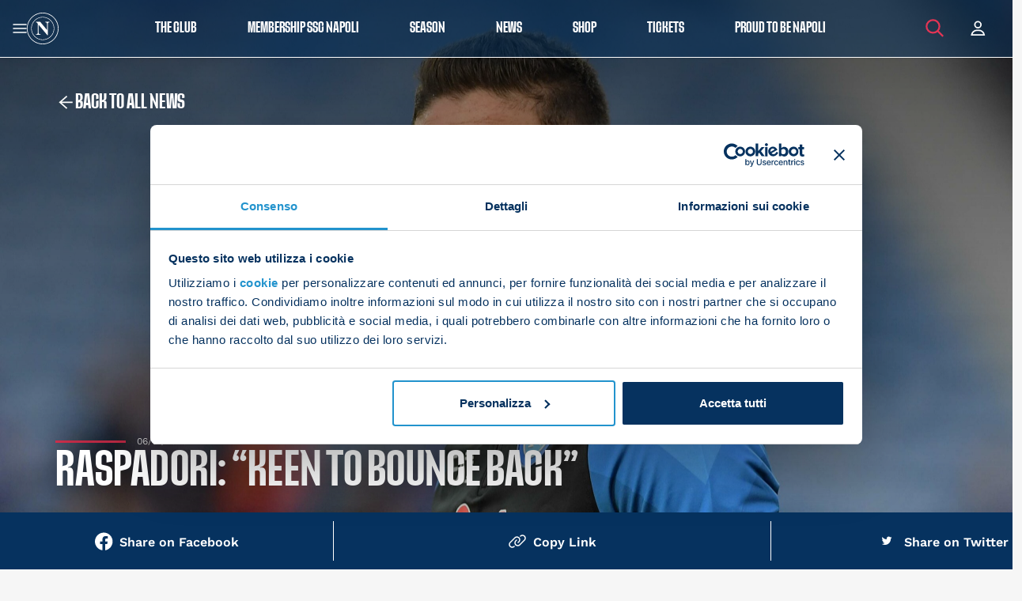

--- FILE ---
content_type: text/css
request_url: https://sscnapoli.it/wp-content/themes/Nebula-child/assets/fonts/icons/icons.css?ver=04d57ed1daf2685bb64afdf883cdf51b
body_size: 979
content:
@font-face {
  font-family: 'icons';
  src: url('icons.eot?21080182');
  src: url('icons.eot?21080182#iefix') format('embedded-opentype'),
       url('icons.woff2?21080182') format('woff2'),
       url('icons.woff?21080182') format('woff'),
       url('icons.ttf?21080182') format('truetype'),
       url('icons.svg?21080182#icons') format('svg');
  font-weight: normal;
  font-style: normal;
}
/* Chrome hack: SVG is rendered more smooth in Windozze. 100% magic, uncomment if you need it. */
/* Note, that will break hinting! In other OS-es font will be not as sharp as it could be */
/*
@media screen and (-webkit-min-device-pixel-ratio:0) {
  @font-face {
    font-family: 'icons';
    src: url('../font/icons.svg?21080182#icons') format('svg');
  }
}
*/
[class^="icon-"]:before, [class*=" icon-"]:before {
  font-family: "icons", sans-serif;
  font-style: normal;
  font-weight: normal;
  speak: never;

  display: inline-block;
  text-decoration: inherit;
  width: 1em;
  margin-right: .2em;
  text-align: center;
  /* opacity: .8; */

  /* For safety - reset parent styles, that can break glyph codes*/
  font-variant: normal;
  text-transform: none;

  /* fix buttons height, for twitter bootstrap */
  line-height: 1em;

  /* Animation center compensation - margins should be symmetric */
  /* remove if not needed */
  margin-left: .2em;

  /* you can be more comfortable with increased icons size */
  /* font-size: 120%; */

  /* Font smoothing. That was taken from TWBS */
  -webkit-font-smoothing: antialiased;
  -moz-osx-font-smoothing: grayscale;

  /* Uncomment for 3D effect */
  /* text-shadow: 1px 1px 1px rgba(127, 127, 127, 0.3); */
}

.icon-add:before { content: '\e800'; } /* '' */
.icon-arrow:before { content: '\e801'; } /* '' */
.icon-schedule:before { content: '\e802'; } /* '' */
.icon-calendar:before { content: '\e803'; } /* '' */
.icon-check:before { content: '\e804'; } /* '' */
.icon-checkmark:before { content: '\e805'; } /* '' */
.icon-close-menu:before { content: '\e806'; } /* '' */
.icon-delete:before { content: '\e807'; } /* '' */
.icon-disable:before { content: '\e808'; } /* '' */
.icon-disabled:before { content: '\e809'; } /* '' */
.icon-download:before { content: '\e80a'; } /* '' */
.icon-edit-photo:before { content: '\e80b'; } /* '' */
.icon-eye-hide:before { content: '\e80c'; } /* '' */
.icon-eye-show:before { content: '\e80d'; } /* '' */
.icon-facebook:before { content: '\e80e'; } /* '' */
.icon-favorite-fill-1:before { content: '\e80f'; } /* '' */
.icon-favorite-fill:before { content: '\e810'; } /* '' */
.icon-gallery:before { content: '\e811'; } /* '' */
.icon-hand-clap:before { content: '\e812'; } /* '' */
.icon-home:before { content: '\e813'; } /* '' */
.icon-instagram:before { content: '\e814'; } /* '' */
.icon-logout:before { content: '\e815'; } /* '' */
.icon-magazine:before { content: '\e816'; } /* '' */
.icon-menu:before { content: '\e817'; } /* '' */
.icon-music-audio:before { content: '\e818'; } /* '' */
.icon-phones:before { content: '\e819'; } /* '' */
.icon-pin:before { content: '\e81a'; } /* '' */
.icon-play:before { content: '\e81b'; } /* '' */
.icon-right-arrow:before { content: '\e81c'; } /* '' */
.icon-search:before { content: '\e81d'; } /* '' */
.icon-sharability:before { content: '\e81e'; } /* '' */
.icon-ticket:before { content: '\e81f'; } /* '' */
.icon-twitter:before { content: '\e820'; } /* '' */
.icon-user:before { content: '\e821'; } /* '' */
.icon-video-collection:before { content: '\e822'; } /* '' */
.icon-video:before { content: '\e823'; } /* '' */


--- FILE ---
content_type: text/css
request_url: https://sscnapoli.it/wp-content/themes/Nebula-child/style.css?ver=1.0.1211
body_size: 56537
content:
@charset "UTF-8";
/*!
	Theme Name: Nebula child
	Theme URI: https://nebula.gearside.com
	Description: Nebula child theme
	Author: Pinckney Hugo Group
	Author URI: http://www.pinckneyhugo.com
	Template: Nebula-main
	Version: 1.0.1203
	License: GNU General Public License v2 or later
	License URI: http://www.gnu.org/licenses/gpl-2.0.html
	Tags: one-column, two-columns, three-columns, four-columns, left-sidebar, right-sidebar, threaded-comments, theme-options, sticky-post, post-formats, microformats, full-width-template, front-page-post-form, flexible-header, featured-images, featured-image-header, editor-style, custom-menu, custom-colors, accessibility-ready
	Text Domain: nebula-child
*/@media (prefers-reduced-motion:reduce){*,::before,::after{animation-duration:0.001s !important;transition-duration:0.001s !important;animation-iteration-count:1 !important}}.fastest{animation-duration:0.25s !important}.faster{animation-duration:0.5s !important}.fast{animation-duration:0.75s !important}.slow{animation-duration:1s !important}.slower{animation-duration:2s !important}.slowest{animation-duration:3s !important}[nebula-hover*="nebula-spin"]:hover,.nebula-spin{animation:nebula-spin 2s infinite linear;will-change:transform}@-webkit-keyframes nebula-spin{0%{transform:rotate(0deg)}100%{transform:rotate(360deg)}}@keyframes nebula-spin{0%{transform:rotate(0deg)}100%{transform:rotate(360deg)}}[nebula-hover*="nebula-fade"]:hover,.nebula-fade{animation:nebula-fade 4s infinite linear;will-change:opacity}@-webkit-keyframes nebula-fade{0%{opacity:1}50%{opacity:0}}@keyframes nebula-fade{0%{opacity:1}50%{opacity:0}}[nebula-hover*="nebula-zoom"]:hover,.nebula-zoom{animation:nebula-zoom 3s infinite cubic-bezier(0.455, 0.030, 0.515, 0.955);will-change:opacity, transform}@-webkit-keyframes nebula-zoom{0%{transform:scale3d(1, 1, 1);opacity:1}50%{transform:scale3d(0, 0, 0);opacity:0}100%{transform:scale3d(1, 1, 1);opacity:1}}@keyframes nebula-zoom{0%{transform:scale3d(1, 1, 1);opacity:1}50%{transform:scale3d(0, 0, 0);opacity:0}100%{transform:scale3d(1, 1, 1);opacity:1}}[nebula-hover*="nebula-wave-x"]:hover,.nebula-wave-x{animation:nebula-wave-x 3s infinite cubic-bezier(0.455, 0.030, 0.515, 0.955);will-change:transform}@-webkit-keyframes nebula-wave-x{0%{transform:translate3d(0, 0, 0);animation-timing-function:cubic-bezier(0.250, 0.460, 0.450, 0.940)}25%{transform:translate3d(20px, 0, 0);animation-timing-function:cubic-bezier(0.250, 0.460, 0.450, 0.940)}75%{transform:translate3d(-20px, 0, 0);animation-timing-function:linear}100%{transform:translate3d(0, 0, 0);animation-timing-function:linear}}@keyframes nebula-wave-x{0%{transform:translate3d(0, 0, 0);animation-timing-function:cubic-bezier(0.250, 0.460, 0.450, 0.940)}25%{transform:translate3d(20px, 0, 0);animation-timing-function:cubic-bezier(0.250, 0.460, 0.450, 0.940)}75%{transform:translate3d(-20px, 0, 0);animation-timing-function:linear}100%{transform:translate3d(0, 0, 0);animation-timing-function:linear}}[nebula-hover*="nebula-wave-y"]:hover,.nebula-wave-y{animation:nebula-wave-y 3s infinite linear;will-change:transform}@-webkit-keyframes nebula-wave-y{0%{transform:translate3d(0, 0, 0);animation-timing-function:cubic-bezier(0.250, 0.460, 0.450, 0.940)}25%{transform:translate3d(0, 50%, 0);animation-timing-function:cubic-bezier(0.250, 0.460, 0.450, 0.940)}75%{transform:translate3d(0, -50%, 0);animation-timing-function:linear}100%{transform:translate3d(0, 0, 0);animation-timing-function:linear}}@keyframes nebula-wave-y{0%{transform:translate3d(0, 0, 0);animation-timing-function:cubic-bezier(0.250, 0.460, 0.450, 0.940)}25%{transform:translate3d(0, 50%, 0);animation-timing-function:cubic-bezier(0.250, 0.460, 0.450, 0.940)}75%{transform:translate3d(0, -50%, 0);animation-timing-function:linear}100%{transform:translate3d(0, 0, 0);animation-timing-function:linear}}.nebula-intensifies{animation:nebula-intensifies 3s infinite ease-out;transform-origin:bottom center;will-change:transform}@keyframes nebula-intensifies{0%{transform:translate(3px, 5px)}1%{transform:translate(-5px, -1px)}2%{transform:translate(2px, 2px)}3%{transform:translate(-4px, -4px)}4%{transform:translate(3px, 4px)}5%{transform:translate(-1px, -2px)}6%{transform:translate(4px, 4px)}7%{transform:translate(-2px, -5px)}8%{transform:translate(1px, 5px)}9%{transform:translate(-3px, -1px)}10%{transform:translate(4px, 4px)}11%{transform:translate(-4px, -1px)}12%{transform:translate(1px, 1px)}13%{transform:translate(-2px, -2px)}14%{transform:translate(5px, 3px)}15%{transform:translate(-2px, -5px)}16%{transform:translate(4px, 1px)}17%{transform:translate(-4px, -2px)}18%{transform:translate(3px, 2px)}19%{transform:translate(-5px, -3px)}20%{transform:translate(1px, 2px)}21%{transform:translate(-1px, -1px)}22%{transform:translate(1px, 1px)}23%{transform:translate(-2px, -2px)}24%{transform:translate(2px, 2px)}25%{transform:translate(-1px, -5px)}26%{transform:translate(4px, 3px)}27%{transform:translate(-1px, -3px)}28%{transform:translate(2px, 3px)}29%{transform:translate(-4px, -5px)}30%{transform:translate(1px, 5px)}31%{transform:translate(-4px, -4px)}32%{transform:translate(1px, 3px)}33%{transform:translate(-1px, -3px)}34%{transform:translate(1px, 3px)}35%{transform:translate(-1px, -1px)}36%{transform:translate(3px, 4px)}37%{transform:translate(-1px, -2px)}38%{transform:translate(3px, 5px)}39%{transform:translate(-4px, -4px)}40%{transform:translate(2px, 1px)}41%{transform:translate(-3px, -5px)}42%{transform:translate(4px, 2px)}43%{transform:translate(-4px, -2px)}44%{transform:translate(2px, 2px)}45%{transform:translate(-5px, -1px)}46%{transform:translate(5px, 2px)}47%{transform:translate(-5px, -1px)}48%{transform:translate(4px, 3px)}49%{transform:translate(-3px, -5px)}50%{transform:translate(1px, 2px)}51%{transform:translate(-1px, -3px)}52%{transform:translate(4px, 4px)}53%{transform:translate(-4px, -3px)}54%{transform:translate(2px, 1px)}55%{transform:translate(-1px, -4px)}56%{transform:translate(5px, 1px)}57%{transform:translate(-4px, -5px)}58%{transform:translate(4px, 2px)}59%{transform:translate(-1px, -5px)}60%{transform:translate(4px, 4px)}61%{transform:translate(-3px, -3px)}62%{transform:translate(2px, 2px)}63%{transform:translate(-3px, -4px)}64%{transform:translate(4px, 1px)}65%{transform:translate(-4px, -4px)}66%{transform:translate(4px, 3px)}67%{transform:translate(-4px, -3px)}68%{transform:translate(3px, 4px)}69%{transform:translate(-3px, -3px)}70%{transform:translate(2px, 1px)}71%{transform:translate(-1px, -5px)}72%{transform:translate(5px, 4px)}73%{transform:translate(-3px, -5px)}74%{transform:translate(1px, 1px)}75%{transform:translate(-1px, -2px)}76%{transform:translate(2px, 1px)}77%{transform:translate(-4px, -5px)}78%{transform:translate(2px, 4px)}79%{transform:translate(-5px, -1px)}80%{transform:translate(2px, 3px)}81%{transform:translate(-5px, -3px)}82%{transform:translate(3px, 4px)}83%{transform:translate(-1px, -1px)}84%{transform:translate(4px, 1px)}85%{transform:translate(-4px, -1px)}86%{transform:translate(4px, 2px)}87%{transform:translate(-3px, -5px)}88%{transform:translate(1px, 4px)}89%{transform:translate(-1px, -4px)}90%{transform:translate(2px, 5px)}91%{transform:translate(-1px, -2px)}92%{transform:translate(1px, 3px)}93%{transform:translate(-2px, -4px)}94%{transform:translate(4px, 1px)}95%{transform:translate(-5px, -4px)}96%{transform:translate(1px, 5px)}97%{transform:translate(-2px, -5px)}98%{transform:translate(4px, 3px)}99%{transform:translate(-1px, -2px)}100%{transform:translate(0, 0) rotate(0deg)}}[nebula-hover*="nebula-fade-out"]:hover,.nebula-fade-out.animate{animation:nebula-fade-out 1s cubic-bezier(0.455, 0.030, 0.515, 0.955) forwards;will-change:opacity}@-webkit-keyframes nebula-fade-out{0%{opacity:1}100%{opacity:0;pointer-events:none}}@keyframes nebula-fade-out{0%{opacity:1}100%{opacity:0;pointer-events:none}}[nebula-hover*="nebula-fade-out-up"]:hover,.nebula-fade-out-up.animate{animation:nebula-fade-out-up 1s cubic-bezier(0.455, 0.030, 0.515, 0.955) forwards;will-change:opacity, transform}@-webkit-keyframes nebula-fade-out-up{0%{opacity:1;transform:translate3d(0, 0, 0)}100%{opacity:0;transform:translate3d(0, -40px, 0);pointer-events:none}}@keyframes nebula-fade-out-up{0%{opacity:1;transform:translate3d(0, 0, 0)}100%{opacity:0;transform:translate3d(0, -40px, 0);pointer-events:none}}[nebula-hover*="nebula-fade-out-down"]:hover,.nebula-fade-out-down.animate{animation:nebula-fade-out-down 1s cubic-bezier(0.455, 0.030, 0.515, 0.955) forwards;will-change:opacity, transform}@-webkit-keyframes nebula-fade-out-down{0%{opacity:1;transform:translate3d(0, 0, 0)}100%{opacity:0;transform:translate3d(0, 40px, 0);pointer-events:none}}@keyframes nebula-fade-out-down{0%{opacity:1;transform:translate3d(0, 0, 0)}100%{opacity:0;transform:translate3d(0, 40px, 0);pointer-events:none}}[nebula-hover*="nebula-fade-out-left"]:hover,.nebula-fade-out-left.animate{animation:nebula-fade-out-left 1s cubic-bezier(0.455, 0.030, 0.515, 0.955) forwards;will-change:opacity, transform}@-webkit-keyframes nebula-fade-out-left{0%{opacity:1;transform:translate3d(0, 0, 0)}100%{opacity:0;transform:translate3d(-40px, 0, 0);pointer-events:none}}@keyframes nebula-fade-out-left{0%{opacity:1;transform:translate3d(0, 0, 0)}100%{opacity:0;transform:translate3d(-40px, 0, 0);pointer-events:none}}[nebula-hover*="nebula-fade-out-right"]:hover,.nebula-fade-out-right.animate{animation:nebula-fade-out-right 1s cubic-bezier(0.455, 0.030, 0.515, 0.955) forwards;will-change:opacity, transform}@-webkit-keyframes nebula-fade-out-right{0%{opacity:1;transform:translate3d(0, 0, 0)}100%{opacity:0;transform:translate3d(40px, 0, 0);pointer-events:none}}@keyframes nebula-fade-out-right{0%{opacity:1;transform:translate3d(0, 0, 0)}100%{opacity:0;transform:translate3d(40px, 0, 0);pointer-events:none}}[nebula-hover*="nebula-fade-in"]:hover,.nebula-fade-in{opacity:0;pointer-events:none;will-change:opacity}[nebula-hover*="nebula-fade-in"]:hover.animate,[nebula-hover*="nebula-fade-in"]:hover.load-animate,.nebula-fade-in.animate,.nebula-fade-in.load-animate{animation:nebula-fade-in 1s cubic-bezier(0.455, 0.030, 0.515, 0.955) forwards;opacity:1;pointer-events:all}@-webkit-keyframes nebula-fade-in{0%{display:block;opacity:0}100%{opacity:1}}@keyframes nebula-fade-in{0%{display:block;opacity:0}100%{opacity:1}}[nebula-hover*="nebula-fade-in-up"]:hover,.nebula-fade-in-up{opacity:0;pointer-events:none;will-change:opacity, transform}[nebula-hover*="nebula-fade-in-up"]:hover.animate,[nebula-hover*="nebula-fade-in-up"]:hover.load-animate,.nebula-fade-in-up.animate,.nebula-fade-in-up.load-animate{animation:nebula-fade-in-up 1.5s cubic-bezier(0.175, 0.885, 0.320, 1.275) forwards;opacity:1;pointer-events:all}@-webkit-keyframes nebula-fade-in-up{0%{display:block;opacity:0;transform:translate3d(0, 40px, 0)}100%{opacity:1;transform:translate3d(0, 0, 0)}}@keyframes nebula-fade-in-up{0%{display:block;opacity:0;transform:translate3d(0, 40px, 0)}100%{opacity:1;transform:translate3d(0, 0, 0)}}[nebula-hover*="nebula-fade-in-down"]:hover,.nebula-fade-in-down{opacity:0;pointer-events:none;will-change:opacity, transform}[nebula-hover*="nebula-fade-in-down"]:hover.animate,[nebula-hover*="nebula-fade-in-down"]:hover.load-animate,.nebula-fade-in-down.animate,.nebula-fade-in-down.load-animate{animation:nebula-fade-in-down 1s cubic-bezier(0.250, 0.460, 0.450, 0.940) forwards;opacity:1;pointer-events:all}@-webkit-keyframes nebula-fade-in-down{0%{display:block;opacity:0;transform:translate3d(0, -40px, 0)}100%{opacity:1;transform:translate3d(0, 0, 0)}}@keyframes nebula-fade-in-down{0%{display:block;opacity:0;transform:translate3d(0, -40px, 0)}100%{opacity:1;transform:translate3d(0, 0, 0)}}[nebula-hover*="nebula-fade-in-left"]:hover,.nebula-fade-in-left{opacity:0;pointer-events:none;will-change:opacity, transform}[nebula-hover*="nebula-fade-in-left"]:hover.animate,[nebula-hover*="nebula-fade-in-left"]:hover.load-animate,.nebula-fade-in-left.animate,.nebula-fade-in-left.load-animate{animation:nebula-fade-in-left 1s cubic-bezier(0.250, 0.460, 0.450, 0.940) forwards;opacity:1;pointer-events:all}@-webkit-keyframes nebula-fade-in-left{0%{display:block;opacity:0;transform:translate3d(-40px, 0, 0)}100%{opacity:1;transform:translate3d(0, 0, 0)}}@keyframes nebula-fade-in-left{0%{display:block;opacity:0;transform:translate3d(-40px, 0, 0)}100%{opacity:1;transform:translate3d(0, 0, 0)}}[nebula-hover*="nebula-fade-in-right"]:hover,.nebula-fade-in-right{opacity:0;pointer-events:none;will-change:opacity, transform}[nebula-hover*="nebula-fade-in-right"]:hover.animate,[nebula-hover*="nebula-fade-in-right"]:hover.load-animate,.nebula-fade-in-right.animate,.nebula-fade-in-right.load-animate{animation:nebula-fade-in-right 1s cubic-bezier(0.250, 0.460, 0.450, 0.940) forwards;opacity:1;pointer-events:all}@-webkit-keyframes nebula-fade-in-right{0%{display:block;opacity:0;transform:translate3d(40px, 0, 0)}100%{opacity:1;transform:translate3d(0, 0, 0)}}@keyframes nebula-fade-in-right{0%{display:block;opacity:0;transform:translate3d(40px, 0, 0)}100%{opacity:1;transform:translate3d(0, 0, 0)}}[nebula-hover*="nebula-reveal-in"]:hover,.nebula-reveal-in{opacity:0;pointer-events:none;will-change:opacity}[nebula-hover*="nebula-reveal-in"]:hover.animate,[nebula-hover*="nebula-reveal-in"]:hover.load-animate,.nebula-reveal-in.animate,.nebula-reveal-in.load-animate{animation:nebula-reveal-in 1.5s cubic-bezier(0.250, 0.460, 0.450, 0.940) forwards;opacity:1;pointer-events:all}@-webkit-keyframes nebula-reveal-in{0%{display:block;mask:linear-gradient(90deg, #000 25%, #000000e6 50%, #00000000) 150% 0 / 400% no-repeat;opacity:0.2}100%{mask:linear-gradient(90deg, #000 25%, #000000e6 50%, #00000000) 0 / 400% no-repeat;opacity:1}}@keyframes nebula-reveal-in{0%{display:block;mask:linear-gradient(90deg, #000 25%, #000000e6 50%, #00000000) 150% 0 / 400% no-repeat;opacity:0.2}100%{mask:linear-gradient(90deg, #000 25%, #000000e6 50%, #00000000) 0 / 400% no-repeat;opacity:1}}[nebula-hover*="nebula-reveal-out"]:hover,.nebula-reveal-out.animate{animation:nebula-reveal-out 1.5s cubic-bezier(0.455, 0.030, 0.515, 0.955) forwards;will-change:opacity}@-webkit-keyframes nebula-reveal-out{0%{mask:linear-gradient(90deg, #000 25%, #000000e6 50%, #00000000) 0 / 400% no-repeat;opacity:1}100%{mask:linear-gradient(90deg, #000 25%, #000000e6 50%, #00000000) 150% 0 / 400% no-repeat;opacity:0}}@keyframes nebula-reveal-out{0%{mask:linear-gradient(90deg, #000 25%, #000000e6 50%, #00000000) 0 / 400% no-repeat;opacity:1}100%{mask:linear-gradient(90deg, #000 25%, #000000e6 50%, #00000000) 150% 0 / 400% no-repeat;opacity:0}}[nebula-hover*="nebula-zoom-out"]:hover,.nebula-zoom-out.animate{animation:nebula-zoom-out 0.5s cubic-bezier(0.455, 0.030, 0.515, 0.955) forwards;will-change:opacity, transform}@-webkit-keyframes nebula-zoom-out{0%{transform:scale3d(1, 1, 1);opacity:1}50%{opacity:1}100%{transform:scale3d(0, 0, 0);opacity:0;pointer-events:none}}@keyframes nebula-zoom-out{0%{transform:scale3d(1, 1, 1);opacity:1}50%{opacity:1}100%{transform:scale3d(0, 0, 0);opacity:0;pointer-events:none}}[nebula-hover*="nebula-zoom-in"]:hover,.nebula-zoom-in{opacity:0;pointer-events:none;will-change:opacity, transform}[nebula-hover*="nebula-zoom-in"]:hover.animate,[nebula-hover*="nebula-zoom-in"]:hover.load-animate,.nebula-zoom-in.animate,.nebula-zoom-in.load-animate{animation:nebula-zoom-in 1s cubic-bezier(0.455, 0.030, 0.515, 0.955) forwards;opacity:1;pointer-events:all}@-webkit-keyframes nebula-zoom-in{0%{display:block;opacity:0;transform:scale3d(0, 0, 0)}50%{opacity:1;transform:scale3d(1.03, 1.03, 1.03)}70%{transform:scale3d(0.95, 0.95, 0.95)}100%{transform:scale3d(1, 1, 1)}}@keyframes nebula-zoom-in{0%{display:block;opacity:0;transform:scale3d(0, 0, 0)}50%{opacity:1;transform:scale3d(1.03, 1.03, 1.03)}70%{transform:scale3d(0.95, 0.95, 0.95)}100%{transform:scale3d(1, 1, 1)}}[nebula-hover*="nebula-twist-in"]:hover,.nebula-twist-in{width:100%;transform:scale3d(0, 1, 1);pointer-events:none;overflow:hidden;will-change:transform}[nebula-hover*="nebula-twist-in"]:hover.animate,[nebula-hover*="nebula-twist-in"]:hover.load-animate,.nebula-twist-in.animate,.nebula-twist-in.load-animate{animation:nebula-twist-in 0.5s cubic-bezier(0.455, 0.030, 0.515, 0.955) forwards;pointer-events:all}@-webkit-keyframes nebula-twist-in{0%{display:block;transform:scale3d(0, 1, 1)}100%{transform:scale3d(1, 1, 1)}}@keyframes nebula-twist-in{0%{display:block;transform:scale3d(0, 1, 1)}100%{transform:scale3d(1, 1, 1)}}[nebula-hover*="nebula-twist-out"]:hover,.nebula-twist-out.animate{animation:nebula-twist-out 0.5s cubic-bezier(0.455, 0.030, 0.515, 0.955) forwards;width:100%;transform:scaleX(1);pointer-events:none;overflow:hidden;will-change:transform}@-webkit-keyframes nebula-twist-out{0%{display:block;transform:scaleX(1)}100%{transform:scaleX(0)}}@keyframes nebula-twist-out{0%{display:block;transform:scaleX(1)}100%{transform:scaleX(0)}}[nebula-hover*="nebula-stretch-in"]:hover,.nebula-stretch-in{opacity:0;pointer-events:none;will-change:opacity, transform}[nebula-hover*="nebula-stretch-in"]:hover.animate,[nebula-hover*="nebula-stretch-in"]:hover.load-animate,.nebula-stretch-in.animate,.nebula-stretch-in.load-animate{animation:nebula-stretch-in 0.5s cubic-bezier(0.455, 0.030, 0.515, 0.955) forwards;opacity:1;pointer-events:all}@-webkit-keyframes nebula-stretch-in{0%{display:block;transform:scale3d(0, 1, 1);opacity:0}25%{opacity:1}100%{transform:scale3d(1, 1, 1)}}@keyframes nebula-stretch-in{0%{display:block;transform:scale3d(0, 1, 1);opacity:0}25%{opacity:1}100%{transform:scale3d(1, 1, 1)}}[nebula-hover*="nebula-stretch-out"]:hover,.nebula-stretch-out.animate{animation:nebula-stretch-out 0.5s cubic-bezier(0.455, 0.030, 0.515, 0.955) forwards;will-change:opacity, transform}@-webkit-keyframes nebula-stretch-out{0%{transform:scale3d(1, 1, 1)}66%{opacity:1}100%{transform:scale3d(0, 1, 1);opacity:0;pointer-events:none}}@keyframes nebula-stretch-out{0%{transform:scale3d(1, 1, 1)}66%{opacity:1}100%{transform:scale3d(0, 1, 1);opacity:0;pointer-events:none}}[nebula-hover*="nebula-flip-in-x"]:hover,.nebula-flip-in-x{opacity:0;pointer-events:none;will-change:opacity, transform}[nebula-hover*="nebula-flip-in-x"]:hover.animate,[nebula-hover*="nebula-flip-in-x"]:hover.load-animate,.nebula-flip-in-x.animate,.nebula-flip-in-x.load-animate{animation:nebula-flip-in-x 1s cubic-bezier(0.455, 0.030, 0.515, 0.955) forwards;opacity:1;pointer-events:all}@keyframes nebula-flip-in-x{0%{transform:perspective(400px) rotate3d(1, 0, 0, 90deg);opacity:0}40%{transform:perspective(400px) rotate3d(1, 0, 0, -5deg)}60%{transform:perspective(400px) rotate3d(1, 0, 0, 2deg);opacity:1}80%{transform:perspective(400px) rotate3d(1, 0, 0, -1deg)}100%{transform:perspective(400px)}}[nebula-hover*="nebula-flip-in-y"]:hover,.nebula-flip-in-y{opacity:0;pointer-events:none;will-change:opacity, transform}[nebula-hover*="nebula-flip-in-y"]:hover.animate,[nebula-hover*="nebula-flip-in-y"]:hover.load-animate,.nebula-flip-in-y.animate,.nebula-flip-in-y.load-animate{animation:nebula-flip-in-y 1s cubic-bezier(0.455, 0.030, 0.515, 0.955) forwards;opacity:1;pointer-events:all}@keyframes nebula-flip-in-y{0%{transform:perspective(400px) rotate3d(0, 1, 0, 90deg);opacity:0}40%{transform:perspective(400px) rotate3d(0, 1, 0, -5deg)}60%{transform:perspective(400px) rotate3d(0, 1, 0, 2deg);opacity:1}80%{transform:perspective(400px) rotate3d(0, 1, 0, -1deg)}100%{transform:perspective(400px)}}[nebula-hover*="nebula-flip-out-x"]:hover,.nebula-flip-out-x.animate{animation:nebula-flip-out-x 0.8s cubic-bezier(0.455, 0.030, 0.515, 0.955) forwards;will-change:opacity, transform}@keyframes nebula-flip-out-x{0%{transform:perspective(400px)}30%{transform:perspective(400px) rotate3d(1, 0, 0, -2deg);opacity:1}100%{transform:perspective(400px) rotate3d(1, 0, 0, 90deg);opacity:0;pointer-events:none}}[nebula-hover*="nebula-flip-out-y"]:hover,.nebula-flip-out-y.animate{animation:nebula-flip-out-y 0.8s cubic-bezier(0.455, 0.030, 0.515, 0.955) forwards;will-change:opacity, transform}@keyframes nebula-flip-out-y{0%{transform:perspective(400px)}30%{transform:perspective(400px) rotate3d(0, 1, 0, -2deg);opacity:1}100%{transform:perspective(400px) rotate3d(0, 1, 0, 90deg);opacity:0;pointer-events:none}}[nebula-hover*="nebula-tap"]:hover,.nebula-tap.animate{animation:nebula-tap 0.4s cubic-bezier(0.175, 0.885, 0.320, 1.275);will-change:transform}@-webkit-keyframes nebula-tap{0%{transform:scale3d(1, 1, 1)}50%{transform:scale3d(0.9, 0.9, 0.9)}}@keyframes nebula-tap{0%{transform:scale3d(1, 1, 1)}50%{transform:scale3d(0.9, 0.9, 0.9)}}[nebula-hover*="nebula-push"]:hover,.nebula-push.animate{animation:nebula-push 0.4s cubic-bezier(0.175, 0.885, 0.320, 1.275);will-change:transform}@-webkit-keyframes nebula-push{0%{transform:scale3d(1, 1, 1)}50%{transform:scale3d(0.8, 0.8, 0.8)}}@keyframes nebula-push{0%{transform:scale3d(1, 1, 1)}50%{transform:scale3d(0.8, 0.8, 0.8)}}[nebula-hover*="nebula-shove"]:hover,.nebula-shove.animate{animation:nebula-shove 0.4s cubic-bezier(0.175, 0.885, 0.320, 1.275);will-change:transform}@-webkit-keyframes nebula-shove{0%{transform:scale3d(1, 1, 1)}50%{transform:scale3d(0.6, 0.6, 0.6)}}@keyframes nebula-shove{0%{transform:scale3d(1, 1, 1)}50%{transform:scale3d(0.6, 0.6, 0.6)}}[nebula-hover*="nebula-tug"]:hover,.nebula-tug.animate{animation:nebula-tug 0.4s cubic-bezier(0.175, 0.885, 0.320, 1.275);will-change:transform}@-webkit-keyframes nebula-tug{0%{transform:scale3d(1, 1, 1)}50%{transform:scale3d(1.1, 1.1, 1.1)}}@keyframes nebula-tug{0%{transform:scale3d(1, 1, 1)}50%{transform:scale3d(1.1, 1.1, 1.1)}}[nebula-hover*="nebula-pull"]:hover,.nebula-pull.animate{animation:nebula-pull 0.4s cubic-bezier(0.175, 0.885, 0.320, 1.275);will-change:transform}@-webkit-keyframes nebula-pull{0%{transform:scale3d(1, 1, 1)}50%{transform:scale3d(1.2, 1.2, 1.2)}}@keyframes nebula-pull{0%{transform:scale3d(1, 1, 1)}50%{transform:scale3d(1.2, 1.2, 1.2)}}[nebula-hover*="nebula-thrust"]:hover,.nebula-thrust.animate{animation:nebula-thrust 0.4s cubic-bezier(0.175, 0.885, 0.320, 1.275);will-change:transform}@-webkit-keyframes nebula-thrust{0%{transform:scale3d(1, 1, 1)}50%{transform:scale3d(1.4, 1.4, 1.4)}}@keyframes nebula-thrust{0%{transform:scale3d(1, 1, 1)}50%{transform:scale3d(1.4, 1.4, 1.4)}}[nebula-hover*="nebula-shake"]:hover,.nebula-shake.animate{animation:nebula-shake 0.5s linear;will-change:transform}@-webkit-keyframes nebula-shake{0%{transform:translate3d(0, 0, 0)}20%,60%{transform:translate3d(-10px, 0, 0)}40%,80%{transform:translate3d(10px, 0, 0)}}@keyframes nebula-shake{0%{transform:translate3d(0, 0, 0)}20%,60%{transform:translate3d(-10px, 0, 0)}40%,80%{transform:translate3d(10px, 0, 0)}}[nebula-hover*="nebula-nod"]:hover,.nebula-nod.animate{animation:nebula-nod 0.5s linear;will-change:transform}@-webkit-keyframes nebula-nod{0%{transform:translate3d(0, 0, 0)}20%,60%{transform:translate3d(0, -10px, 0)}40%,80%{transform:translate3d(0, 10px, 0)}}@keyframes nebula-nod{0%{transform:translate3d(0, 0, 0)}20%,60%{transform:translate3d(0, -10px, 0)}40%,80%{transform:translate3d(0, 10px, 0)}}[nebula-hover*="nebula-swell"]:hover,.nebula-swell{transition:transform 0.4s cubic-bezier(0.175, 0.885, 0.320, 1.275);will-change:transform}[nebula-hover*="nebula-swell"]:hover:hover,.nebula-swell:hover{transform:scale3d(1.05, 1.05, 1.05)}[nebula-hover*="nebula-grow"]:hover,.nebula-grow{transition:transform 0.4s cubic-bezier(0.175, 0.885, 0.320, 1.275);will-change:transform}[nebula-hover*="nebula-grow"]:hover:hover,.nebula-grow:hover{transform:scale3d(1.2, 1.2, 1.2)}@media (min-width:1400px){.container{max-width:1140px}}html{height:100% !important}#mobilebarcon{display:none}::selection{background:#d7f3ff;background:rgba(62, 198, 255, 0.25);color:black}::-moz-selection{background:#d7f3ff;background:rgba(62, 198, 255, 0.25);color:black}body:not(.wp-admin) :focus{box-shadow:none}.bg-blue{background-color:#06325F}.bg-blueDark{background-color:#053464}.bg-lightBlue{background-color:#2293CD}.bg-red{background-color:#E33555}.bg-silver{background-color:#F5F5F5}.bg-warning{background-color:#DB1212}.bg-success{background-color:#1BB618}.bg-white{background-color:#FFFFFF}.bg-transparent{background-color:transparent}.bg-grey{background-color:#333333}.bg-gold{background-color:#C1A875}.clr-blue{color:#06325F}.clr-lightblue{color:#2293CD}.clr-blueDark{color:#053464}.clr-red{color:#E33555}.clr-silver{color:#F5F5F5}.clr-grey{color:#333333}.clr-white{color:#FFFFFF}.clr-black{color:#000000}.w-100{width:100%}.absolute-full{position:absolute;top:0;left:0;right:0;bottom:0}.flex{display:flex;flex-wrap:wrap}.cursor-pointer{cursor:pointer}.fw-100{font-weight:100 !important}.fw-200{font-weight:200 !important}.fw-300{font-weight:300 !important}.fw-400{font-weight:400 !important}.fw-500{font-weight:500 !important}.fw-600{font-weight:600 !important}.fw-700{font-weight:700 !important}.fw-800{font-weight:800 !important}.fw-900{font-weight:900 !important}.op-10{opacity:10%}.op-20{opacity:20%}.op-30{opacity:30%}.op-40{opacity:40%}.op-50{opacity:50%}.op-60{opacity:60%}.op-70{opacity:70%}.op-80{opacity:80%}.op-90{opacity:90%}.op-100{opacity:100%}.fs-10{font-size:10px}.fs-12{font-size:12px}.fs-14{font-size:14px}.fs-16{font-size:16px}.fs-18{font-size:18px}.fs-25{font-size:25px}.fs-30{font-size:30px}.mtop-4{margin-top:4px}.mtop-8{margin-top:8px}.mtop-10{margin-top:10px}.mtop-14{margin-top:14px}.mtop-16{margin-top:16px}.mtop-22{margin-top:22px}.mtop-24{margin-top:24px}.mtop-25{margin-top:25px}.mtop-32{margin-top:32px}.mtop-40{margin-top:40px}.mtop-64{margin-top:64px}.mtop-90{margin-top:90px}.mtop-97{margin-top:97px}.mtop-100{margin-top:100px}.mbottom-4{margin-bottom:4px}.mbottom-8{margin-bottom:8px}.mbottom-10{margin-bottom:10px}.mbottom-14{margin-bottom:14px}.mbottom-16{margin-bottom:16px}.mbottom-22{margin-bottom:22px}.mbottom-24{margin-bottom:24px}.mbottom-25{margin-bottom:25px}.mbottom-32{margin-bottom:32px}.mbottom-40{margin-bottom:40px}.mbottom-64{margin-bottom:64px}.mbottom-90{margin-bottom:90px}.mbottom-97{margin-bottom:97px}.mbottom-100{margin-bottom:100px}.mleft-4{margin-left:4px}.mleft-8{margin-left:8px}.mleft-10{margin-left:10px}.mleft-14{margin-left:14px}.mleft-16{margin-left:16px}.mleft-22{margin-left:22px}.mleft-24{margin-left:24px}.mleft-25{margin-left:25px}.mleft-32{margin-left:32px}.mleft-40{margin-left:40px}.mleft-64{margin-left:64px}.mleft-90{margin-left:90px}.mleft-97{margin-left:97px}.mleft-100{margin-left:100px}.mright-4{margin-right:4px}.mright-8{margin-right:8px}.mright-10{margin-right:10px}.mright-14{margin-right:14px}.mright-16{margin-right:16px}.mright-22{margin-right:22px}.mright-24{margin-right:24px}.mright-25{margin-right:25px}.mright-32{margin-right:32px}.mright-40{margin-right:40px}.mright-64{margin-right:64px}.mright-90{margin-right:90px}.mright-97{margin-right:97px}.mright-100{margin-right:100px}.ptop-4{padding-top:4px}.ptop-8{padding-top:8px}.ptop-10{padding-top:10px}.ptop-14{padding-top:14px}.ptop-16{padding-top:16px}.ptop-22{padding-top:22px}.ptop-24{padding-top:24px}.ptop-25{padding-top:25px}.ptop-32{padding-top:32px}.ptop-40{padding-top:40px}.ptop-42{padding-top:42px}.ptop-56{padding-top:56px}.ptop-64{padding-top:64px}.ptop-80{padding-top:80px}.ptop-90{padding-top:90px}.ptop-97{padding-top:97px}.pbottom-4{padding-bottom:4px}.pbottom-8{padding-bottom:8px}.pbottom-10{padding-bottom:10px}.pbottom-14{padding-bottom:14px}.pbottom-16{padding-bottom:16px}.pbottom-22{padding-bottom:22px}.pbottom-24{padding-bottom:24px}.pbottom-25{padding-bottom:25px}.pbottom-32{padding-bottom:32px}.pbottom-40{padding-bottom:40px}.pbottom-42{padding-bottom:42px}.pbottom-56{padding-bottom:56px}.pbottom-64{padding-bottom:64px}.pbottom-80{padding-bottom:80px}.pbottom-90{padding-bottom:90px}.pbottom-97{padding-bottom:97px}.pleft-4{padding-left:4px}.pleft-8{padding-left:8px}.pleft-10{padding-left:10px}.pleft-14{padding-left:14px}.pleft-16{padding-left:16px}.pleft-22{padding-left:22px}.pleft-24{padding-left:24px}.pleft-25{padding-left:25px}.pleft-32{padding-left:32px}.pleft-40{padding-left:40px}.pleft-42{padding-left:42px}.pleft-56{padding-left:56px}.pleft-64{padding-left:64px}.pleft-80{padding-left:80px}.pleft-90{padding-left:90px}.pleft-97{padding-left:97px}.pright-4{padding-right:4px}.pright-8{padding-right:8px}.pright-10{padding-right:10px}.pright-14{padding-right:14px}.pright-16{padding-right:16px}.pright-22{padding-right:22px}.pright-24{padding-right:24px}.pright-25{padding-right:25px}.pright-32{padding-right:32px}.pright-40{padding-right:40px}.pright-42{padding-right:42px}.pright-56{padding-right:56px}.pright-64{padding-right:64px}.pright-80{padding-right:80px}.pright-90{padding-right:90px}.pright-97{padding-right:97px}@media screen and (min-width:0){.heading.s{font-size:30px;line-height:30px}.heading.m{font-size:25px;line-height:13px}.heading.l{font-size:27px;line-height:22px;letter-spacing:0}.heading.ll{font-size:17px;font-weight:500;line-height:22px;letter-spacing:0}.heading.xl{font-size:39px;line-height:44px}.heading.xl2{font-size:44px;line-height:35px}.heading.xl3{font-size:52px;line-height:40px;letter-spacing:0}.heading.xl4{font-size:58px;line-height:55px}.heading.xl5{font-size:64px;line-height:65px}.heading.xl6{font-size:76px;line-height:66px;letter-spacing:0}.heading.xl7{font-size:100px;line-height:86px;letter-spacing:0}.heading.xl8{font-size:116px;font-weight:700;line-height:146px}}@media screen and (min-width:0){.title .heading.s{font-size:34px;line-height:29px}.title .heading.m{font-size:29px;line-height:32px}.title .heading.l{font-size:30px;line-height:33px;letter-spacing:0}.title .heading.ll{font-size:20px;font-weight:500;line-height:30px;letter-spacing:0}.title .heading.xl{font-size:44px;line-height:44px}.title .heading.xl2{font-size:48px;line-height:49px}.title .heading.xl3{font-size:56px;line-height:55px;letter-spacing:0}.title .heading.xl4{font-size:62px;line-height:70px}.title .heading.xl5{font-size:68px;line-height:79px}.title .heading.xl6{font-size:80px;line-height:81px;letter-spacing:0}.title .heading.xl7{font-size:104px;line-height:100px;letter-spacing:0}.title .heading.xl8{font-size:120px;font-weight:700;line-height:156px}}@media screen and (min-width:0){.body.s{font-size:14px;line-height:18.2px}.body.m{font-size:16px;line-height:22px}.body.l{font-size:18px;line-height:26px;letter-spacing:0.25px}.body.xl{font-size:20px;line-height:26px}.body.xl2{font-size:24px;line-height:24px}}@media screen and (min-width:576px){.heading.sm-s{font-size:30px;line-height:30px}.heading.sm-m{font-size:25px;line-height:13px}.heading.sm-l{font-size:27px;line-height:22px;letter-spacing:0}.heading.sm-ll{font-size:17px;font-weight:500;line-height:22px;letter-spacing:0}.heading.sm-xl{font-size:39px;line-height:44px}.heading.sm-xl2{font-size:44px;line-height:35px}.heading.sm-xl3{font-size:52px;line-height:40px;letter-spacing:0}.heading.sm-xl4{font-size:58px;line-height:55px}.heading.sm-xl5{font-size:64px;line-height:65px}.heading.sm-xl6{font-size:76px;line-height:66px;letter-spacing:0}.heading.sm-xl7{font-size:100px;line-height:86px;letter-spacing:0}.heading.sm-xl8{font-size:116px;font-weight:700;line-height:146px}}@media screen and (min-width:576px){.title .heading.sm-s{font-size:34px;line-height:29px}.title .heading.sm-m{font-size:29px;line-height:32px}.title .heading.sm-l{font-size:30px;line-height:33px;letter-spacing:0}.title .heading.sm-ll{font-size:20px;font-weight:500;line-height:30px;letter-spacing:0}.title .heading.sm-xl{font-size:44px;line-height:44px}.title .heading.sm-xl2{font-size:48px;line-height:49px}.title .heading.sm-xl3{font-size:56px;line-height:55px;letter-spacing:0}.title .heading.sm-xl4{font-size:62px;line-height:70px}.title .heading.sm-xl5{font-size:68px;line-height:79px}.title .heading.sm-xl6{font-size:80px;line-height:81px;letter-spacing:0}.title .heading.sm-xl7{font-size:104px;line-height:100px;letter-spacing:0}.title .heading.sm-xl8{font-size:120px;font-weight:700;line-height:156px}}@media screen and (min-width:576px){.body.sm-s{font-size:14px;line-height:18.2px}.body.sm-m{font-size:16px;line-height:22px}.body.sm-l{font-size:18px;line-height:26px;letter-spacing:0.25px}.body.sm-xl{font-size:20px;line-height:26px}.body.sm-xl2{font-size:24px;line-height:24px}}@media screen and (min-width:768px){.heading.md-s{font-size:30px;line-height:30px}.heading.md-m{font-size:25px;line-height:13px}.heading.md-l{font-size:27px;line-height:22px;letter-spacing:0}.heading.md-ll{font-size:17px;font-weight:500;line-height:22px;letter-spacing:0}.heading.md-xl{font-size:39px;line-height:44px}.heading.md-xl2{font-size:44px;line-height:35px}.heading.md-xl3{font-size:52px;line-height:40px;letter-spacing:0}.heading.md-xl4{font-size:58px;line-height:55px}.heading.md-xl5{font-size:64px;line-height:65px}.heading.md-xl6{font-size:76px;line-height:66px;letter-spacing:0}.heading.md-xl7{font-size:100px;line-height:86px;letter-spacing:0}.heading.md-xl8{font-size:116px;font-weight:700;line-height:146px}}@media screen and (min-width:768px){.title .heading.md-s{font-size:34px;line-height:29px}.title .heading.md-m{font-size:29px;line-height:32px}.title .heading.md-l{font-size:30px;line-height:33px;letter-spacing:0}.title .heading.md-ll{font-size:20px;font-weight:500;line-height:30px;letter-spacing:0}.title .heading.md-xl{font-size:44px;line-height:44px}.title .heading.md-xl2{font-size:48px;line-height:49px}.title .heading.md-xl3{font-size:56px;line-height:55px;letter-spacing:0}.title .heading.md-xl4{font-size:62px;line-height:70px}.title .heading.md-xl5{font-size:68px;line-height:79px}.title .heading.md-xl6{font-size:80px;line-height:81px;letter-spacing:0}.title .heading.md-xl7{font-size:104px;line-height:100px;letter-spacing:0}.title .heading.md-xl8{font-size:120px;font-weight:700;line-height:156px}}@media screen and (min-width:768px){.body.md-s{font-size:14px;line-height:18.2px}.body.md-m{font-size:16px;line-height:22px}.body.md-l{font-size:18px;line-height:26px;letter-spacing:0.25px}.body.md-xl{font-size:20px;line-height:26px}.body.md-xl2{font-size:24px;line-height:24px}}@media screen and (min-width:992px){.heading.lg-s{font-size:30px;line-height:30px}.heading.lg-m{font-size:25px;line-height:13px}.heading.lg-l{font-size:27px;line-height:22px;letter-spacing:0}.heading.lg-ll{font-size:17px;font-weight:500;line-height:22px;letter-spacing:0}.heading.lg-xl{font-size:39px;line-height:44px}.heading.lg-xl2{font-size:44px;line-height:35px}.heading.lg-xl3{font-size:52px;line-height:40px;letter-spacing:0}.heading.lg-xl4{font-size:58px;line-height:55px}.heading.lg-xl5{font-size:64px;line-height:65px}.heading.lg-xl6{font-size:76px;line-height:66px;letter-spacing:0}.heading.lg-xl7{font-size:100px;line-height:86px;letter-spacing:0}.heading.lg-xl8{font-size:116px;font-weight:700;line-height:146px}}@media screen and (min-width:992px){.title .heading.lg-s{font-size:34px;line-height:29px}.title .heading.lg-m{font-size:29px;line-height:32px}.title .heading.lg-l{font-size:30px;line-height:33px;letter-spacing:0}.title .heading.lg-ll{font-size:20px;font-weight:500;line-height:30px;letter-spacing:0}.title .heading.lg-xl{font-size:44px;line-height:44px}.title .heading.lg-xl2{font-size:48px;line-height:49px}.title .heading.lg-xl3{font-size:56px;line-height:55px;letter-spacing:0}.title .heading.lg-xl4{font-size:62px;line-height:70px}.title .heading.lg-xl5{font-size:68px;line-height:79px}.title .heading.lg-xl6{font-size:80px;line-height:81px;letter-spacing:0}.title .heading.lg-xl7{font-size:104px;line-height:100px;letter-spacing:0}.title .heading.lg-xl8{font-size:120px;font-weight:700;line-height:156px}}@media screen and (min-width:992px){.body.lg-s{font-size:14px;line-height:18.2px}.body.lg-m{font-size:16px;line-height:22px}.body.lg-l{font-size:18px;line-height:26px;letter-spacing:0.25px}.body.lg-xl{font-size:20px;line-height:26px}.body.lg-xl2{font-size:24px;line-height:24px}}@media screen and (min-width:1200px){.heading.xl-s{font-size:30px;line-height:30px}.heading.xl-m{font-size:25px;line-height:13px}.heading.xl-l{font-size:27px;line-height:22px;letter-spacing:0}.heading.xl-ll{font-size:17px;font-weight:500;line-height:22px;letter-spacing:0}.heading.xl-xl{font-size:39px;line-height:44px}.heading.xl-xl2{font-size:44px;line-height:35px}.heading.xl-xl3{font-size:52px;line-height:40px;letter-spacing:0}.heading.xl-xl4{font-size:58px;line-height:55px}.heading.xl-xl5{font-size:64px;line-height:65px}.heading.xl-xl6{font-size:76px;line-height:66px;letter-spacing:0}.heading.xl-xl7{font-size:100px;line-height:86px;letter-spacing:0}.heading.xl-xl8{font-size:116px;font-weight:700;line-height:146px}}@media screen and (min-width:1200px){.title .heading.xl-s{font-size:34px;line-height:29px}.title .heading.xl-m{font-size:29px;line-height:32px}.title .heading.xl-l{font-size:30px;line-height:33px;letter-spacing:0}.title .heading.xl-ll{font-size:20px;font-weight:500;line-height:30px;letter-spacing:0}.title .heading.xl-xl{font-size:44px;line-height:44px}.title .heading.xl-xl2{font-size:48px;line-height:49px}.title .heading.xl-xl3{font-size:56px;line-height:55px;letter-spacing:0}.title .heading.xl-xl4{font-size:62px;line-height:70px}.title .heading.xl-xl5{font-size:68px;line-height:79px}.title .heading.xl-xl6{font-size:80px;line-height:81px;letter-spacing:0}.title .heading.xl-xl7{font-size:104px;line-height:100px;letter-spacing:0}.title .heading.xl-xl8{font-size:120px;font-weight:700;line-height:156px}}@media screen and (min-width:1200px){.body.xl-s{font-size:14px;line-height:18.2px}.body.xl-m{font-size:16px;line-height:22px}.body.xl-l{font-size:18px;line-height:26px;letter-spacing:0.25px}.body.xl-xl{font-size:20px;line-height:26px}.body.xl-xl2{font-size:24px;line-height:24px}}@media screen and (min-width:1400px){.heading.xxl-s{font-size:30px;line-height:30px}.heading.xxl-m{font-size:25px;line-height:13px}.heading.xxl-l{font-size:27px;line-height:22px;letter-spacing:0}.heading.xxl-ll{font-size:17px;font-weight:500;line-height:22px;letter-spacing:0}.heading.xxl-xl{font-size:39px;line-height:44px}.heading.xxl-xl2{font-size:44px;line-height:35px}.heading.xxl-xl3{font-size:52px;line-height:40px;letter-spacing:0}.heading.xxl-xl4{font-size:58px;line-height:55px}.heading.xxl-xl5{font-size:64px;line-height:65px}.heading.xxl-xl6{font-size:76px;line-height:66px;letter-spacing:0}.heading.xxl-xl7{font-size:100px;line-height:86px;letter-spacing:0}.heading.xxl-xl8{font-size:116px;font-weight:700;line-height:146px}}@media screen and (min-width:1400px){.title .heading.xxl-s{font-size:34px;line-height:29px}.title .heading.xxl-m{font-size:29px;line-height:32px}.title .heading.xxl-l{font-size:30px;line-height:33px;letter-spacing:0}.title .heading.xxl-ll{font-size:20px;font-weight:500;line-height:30px;letter-spacing:0}.title .heading.xxl-xl{font-size:44px;line-height:44px}.title .heading.xxl-xl2{font-size:48px;line-height:49px}.title .heading.xxl-xl3{font-size:56px;line-height:55px;letter-spacing:0}.title .heading.xxl-xl4{font-size:62px;line-height:70px}.title .heading.xxl-xl5{font-size:68px;line-height:79px}.title .heading.xxl-xl6{font-size:80px;line-height:81px;letter-spacing:0}.title .heading.xxl-xl7{font-size:104px;line-height:100px;letter-spacing:0}.title .heading.xxl-xl8{font-size:120px;font-weight:700;line-height:156px}}@media screen and (min-width:1400px){.body.xxl-s{font-size:14px;line-height:18.2px}.body.xxl-m{font-size:16px;line-height:22px}.body.xxl-l{font-size:18px;line-height:26px;letter-spacing:0.25px}.body.xxl-xl{font-size:20px;line-height:26px}.body.xxl-xl2{font-size:24px;line-height:24px}}.b-right-white{border-right:1px solid white}.b2-right-white{border-right:2px solid white}.b-right-blu{border-right:1px solid #053464}.b-bottom-blue{border-bottom:1px solid rgba(5, 52, 100, 0.3)}.top-red-line{position:relative}.top-red-line:before{content:"";position:absolute;top:-4px;left:0;width:89px;height:3px;background-color:#E33555}.pointer{cursor:pointer}.underline{text-decoration:underline !important}@media screen and (max-width:768px){.container{padding:0 16px}}.ws-pl{white-space:pre-line}.content-standard{padding:32px 0 220px}@media screen and (max-width:768px){.content-standard{padding:24px 0 108px}}.content-standard a:hover{color:#053464 !important}.content-standard h2{font-style:normal;font-weight:600;font-size:42px;line-height:120%;text-transform:uppercase;color:#06325f;margin-bottom:24px;font-family:"OswaldRegular", sans-serif}@media screen and (max-width:768px){.content-standard h2{font-weight:700;font-size:24px;line-height:36px}}.content-standard p,.content-standard ol,.content-standard ul{font-style:normal;font-weight:400;font-size:16px;line-height:135%;color:#333333;font-family:"WorkSansRegular", sans-serif;margin-bottom:1rem}.content-standard .cover{width:100%;height:1024px}.wpml-ls-current-language{display:none !important}.flatpickr-current-month{display:flex !important}.flatpickr-current-month .select{width:9rem !important}tbody{font-family:"WorkSansRegular", sans-serif}.raleway{font-family:"WorkSansRegular", sans-serif}.oswald{font-family:"OswaldRegular", sans-serif}html{-moz-osx-font-smoothing:grayscale;-webkit-font-smoothing:antialiased !important;-moz-font-smoothing:antialiased !important;text-rendering:optimizelegibility !important}h1,h2,h3,h4,h5,h6{color:#444}h1 a,h2 a,h3 a,h4 a,h5 a,h6 a{color:#0098d7}p{margin:0}a:not(.btn){color:#0098d7}a:not(.btn):visited{color:#0098d7}a:not(.btn):focus{color:#95d600}a:not(.btn):hover{color:#95d600}a:not(.btn):active{color:#00628b}@font-face{font-family:"NapoliFont";src:url("./assets/fonts/NapoliFont/Napoli.ttf") format("truetype");font-style:normal}@font-face{font-family:"OswaldRegular";src:url("./assets/fonts/Oswald/Oswald-Regular.ttf") format("truetype");font-style:normal}@font-face{font-family:"OswaldBold";src:url("./assets/fonts/Oswald/Oswald-Bold.ttf") format("truetype");font-style:normal}@font-face{font-family:"OswaldLight";src:url("./assets/fonts/Oswald/Oswald-ExtraLight.ttf") format("truetype");font-style:normal}@font-face{font-family:"WorkSansRegular";src:url("./assets/fonts/WorkSans/WorkSans-Regular.ttf") format("truetype");font-style:normal}@font-face{font-family:"WorkSansSemibold";src:url("./assets/fonts/WorkSans/WorkSans-SemiBold.ttf") format("truetype");font-style:normal}@font-face{font-family:"WorkSansBold";src:url("./assets/fonts/WorkSans/WorkSans-Bold.ttf") format("truetype");font-style:normal}.body{font-family:"WorkSansRegular", sans-serif;font-size:12px;font-weight:400;line-height:16px;letter-spacing:0}.body.semibold{font-family:"WorkSansSemibold";font-weight:700}.body.bold{font-family:"WorkSansBold";font-weight:900}.heading{font-family:"OswaldLight";font-size:12px;font-weight:300;line-height:16px;letter-spacing:0.25px}.heading.semibold{font-family:"NapoliFont";font-weight:400}.heading.bold{font-family:"NapoliFont";font-weight:500}.app-name{font-family:"NapoliFont" !important;font-weight:500;font-size:40px}.app-title{font-family:"NapoliFont" !important;font-weight:500;font-size:48px}.app-descr{font-family:"WorkSansRegular", sans-serif !important;font-weight:500}.block-menu{gap:40px}.block-menu img.main-logo{width:40px;height:40px}#header-section{height:81px;position:fixed;top:0;left:0;right:0;z-index:9999;border-bottom:1px solid #FFFFFF}#header-section.dettaglio-match{display:none}#content-section{margin-top:0}.header-padding{padding-top:81px}.menu-header{background-color:rgba(6, 50, 95, 0.5)}.menu-header .avatar-profile{position:relative;width:50px;height:50px}.menu-header .avatar-profile #svg{position:absolute;top:0;left:0;overflow:visible;transform:rotate(-90deg)}.menu-header .avatar-profile #svg circle{transition:stroke-dashoffset 1s linear;stroke-width:5px;stroke-linecap:round}.menu-header .avatar-profile #svg circle.bar{stroke:#2293CD}.menu-header .avatar-profile img{width:50px;height:50px;border-radius:50%;object-fit:cover}.menu-header .avatar-profile img.small{width:24px;height:24px;border-radius:unset}.menu-wrapper{background-color:transparent}.menu-wrapper .menu-mob{min-width:32px;min-height:32px}#menu-main-menu,#menu-main-menu-inglese,#menu-main-menu-cinese{margin:0;list-style:none;display:flex;justify-content:center}#menu-main-menu .menu-item,#menu-main-menu-inglese .menu-item,#menu-main-menu-cinese .menu-item{position:relative}#menu-main-menu .menu-item.current-menu-item:before,#menu-main-menu-inglese .menu-item.current-menu-item:before,#menu-main-menu-cinese .menu-item.current-menu-item:before{content:"";position:absolute;top:-100%;width:100%;height:11px;background:#2293CD}#menu-main-menu .menu-item:hover:before,#menu-main-menu-inglese .menu-item:hover:before,#menu-main-menu-cinese .menu-item:hover:before{content:"";position:absolute;top:-100%;width:100%;height:11px;background:#2293CD;left:0}#menu-main-menu .menu-item:hover .sub-menu .menu-item:hover:before,#menu-main-menu-inglese .menu-item:hover .sub-menu .menu-item:hover:before,#menu-main-menu-cinese .menu-item:hover .sub-menu .menu-item:hover:before{content:none !important}#menu-main-menu .menu-item:hover .sub-menu,#menu-main-menu-inglese .menu-item:hover .sub-menu,#menu-main-menu-cinese .menu-item:hover .sub-menu{display:flex;flex-direction:column;position:absolute;margin:0;padding:2rem 0 0;width:350px;flex-direction:column}#menu-main-menu .menu-item:hover .sub-menu li,#menu-main-menu-inglese .menu-item:hover .sub-menu li,#menu-main-menu-cinese .menu-item:hover .sub-menu li{background-color:white;width:100%;list-style-type:none;height:64px;display:flex;align-items:center}#menu-main-menu .menu-item:hover .sub-menu li:before,#menu-main-menu-inglese .menu-item:hover .sub-menu li:before,#menu-main-menu-cinese .menu-item:hover .sub-menu li:before{content:none !important}#menu-main-menu .menu-item:hover .sub-menu li a,#menu-main-menu-inglese .menu-item:hover .sub-menu li a,#menu-main-menu-cinese .menu-item:hover .sub-menu li a{color:#2293CD;text-transform:capitalize;font-family:"WorkSansRegular";font-size:16px;padding:19px 24px;width:100%;height:100%;display:flex;justify-content:space-between;font-weight:700}#menu-main-menu .menu-item:hover .sub-menu li a:focus,#menu-main-menu .menu-item:hover .sub-menu li a:active,#menu-main-menu-inglese .menu-item:hover .sub-menu li a:focus,#menu-main-menu-inglese .menu-item:hover .sub-menu li a:active,#menu-main-menu-cinese .menu-item:hover .sub-menu li a:focus,#menu-main-menu-cinese .menu-item:hover .sub-menu li a:active{background-color:#2293CD;color:white !important}#menu-main-menu .menu-item:hover .sub-menu li a:hover,#menu-main-menu-inglese .menu-item:hover .sub-menu li a:hover,#menu-main-menu-cinese .menu-item:hover .sub-menu li a:hover{color:#06325F}#menu-main-menu .menu-item:hover .sub-menu li a:after,#menu-main-menu-inglese .menu-item:hover .sub-menu li a:after,#menu-main-menu-cinese .menu-item:hover .sub-menu li a:after{content:">"}#menu-main-menu .menu-item a,#menu-main-menu-inglese .menu-item a,#menu-main-menu-cinese .menu-item a{padding:0 2rem;font-family:"NapoliFont";font-size:20px;font-weight:500;line-height:22px;letter-spacing:0;color:#FFFFFF;text-transform:uppercase}#menu-main-menu .menu-item .sub-menu,#menu-main-menu-inglese .menu-item .sub-menu,#menu-main-menu-cinese .menu-item .sub-menu{display:none}.menu-header.scroll .menu-wrapper{background-color:white !important}.menu-header.scroll #menu-main-menu .menu-item a,.menu-header.scroll #menu-main-menu-inglese .menu-item a,.menu-header.scroll #menu-main-menu-cinese .menu-item a{color:#06325F !important}@keyframes fade{from{background-color:black}to{background-color:rgba(0, 0, 0, 0)}}@keyframes scroll{from{transform:translate(0%, 0%) scale(1)}to{transform:translate(-8px, -230px) scale(0.21)}}@keyframes hide{from{opacity:1}to{opacity:0}}.main-lottie{width:100vw;height:100vh;background-color:#ffffff;text-align:center;position:fixed;z-index:10000}.main-lottie .lottie{width:10vw !important;height:100vh;margin:0 auto}@media screen and (max-width:768px){.main-lottie .lottie{width:50vw !important}}.main-lottie .lottie svg{width:171.43px !important}.sub-menu .menu-item:hover:before{content:none !important}.xoxo ul li.current-menu-item .sub-menu ul li{border-left:1px solid #95d600}.xoxo ul li.current-menu-item .sub-menu ul li a{color:#0098d7}.xoxo ul li.current-menu-item .sub-menu ul li a:visited{color:#0098d7}.xoxo ul li.current-menu-item .sub-menu ul li a:focus{color:#95d600}.xoxo ul li.current-menu-item .sub-menu ul li a:hover{color:#95d600}.xoxo ul li.current-menu-item .sub-menu ul li a:active{color:#00628b}@media (min-width:1400px){#custom-footer-section .container{max-width:1128px}}@media (min-width:768px){#custom-footer-section .container{padding:0 16px}}#custom-footer-section .row-line-center{display:flex;align-items:center}#custom-footer-section .business-details{display:flex;align-items:center;color:white}#custom-footer-section .top-footer{background:#053464;border-radius:0;padding:40px 0 88px 0;transition:all 0.4s ease;position:relative;margin-bottom:0;z-index:1}@media screen and (max-width:1023px){#custom-footer-section .top-footer{border-radius:0;margin-bottom:0;padding:40px 0 25px 0}}#custom-footer-section .top-footer .logo{max-width:288px;width:100%}@media screen and (max-width:768px){#custom-footer-section .top-footer .logo{max-width:unset}}#custom-footer-section .top-footer .logo img.main-logo{width:40px;height:40px}#custom-footer-section .top-footer-inner{justify-content:space-between}#custom-footer-section .app-icons-block{padding-right:8px;border-right:1px solid rgba(255, 255, 255, 0.5)}@media screen and (max-width:767px){#custom-footer-section .app-icons-block{border-right:none}}#custom-footer-section .socials-icons{padding-left:24px}@media screen and (max-width:1023px){#custom-footer-section .socials-icons{padding:24px 0;border-top:1px solid #fff;border-bottom:1px solid #fff;margin-top:24px}}@media screen and (max-width:768px){#custom-footer-section .footer-icons-wrapper{flex-direction:column;justify-content:start;align-items:self-start;width:100%}}#custom-footer-section .app-icons-title{font-weight:500;font-size:14px;letter-spacing:0.2px;color:#ffffff;margin-right:25px;font-family:"WorkSansRegular"}#custom-footer-section .footer-icon{width:40px;height:40px;display:flex;align-items:center;justify-content:center;border-radius:50%;border:1px solid #ffffff;margin-right:16px}#custom-footer-section .footer-icon .icon-default{display:block}#custom-footer-section .footer-icon .icon-hover{display:none}#custom-footer-section .footer-icon:hover{border:1px solid #2293CD}#custom-footer-section .footer-icon:hover .icon-default{display:none}#custom-footer-section .footer-icon:hover .icon-hover{display:block}#custom-footer-section .footer-menu{margin-top:29px;padding-top:33px;border-top:1px solid #fff}@media screen and (max-width:1023px){#custom-footer-section .footer-menu{border-top:none;margin-top:0}}@media screen and (min-width:768px) and (max-width:1023px){#custom-footer-section .footer-menu{width:537px !important}}#custom-footer-section .footer-menu ul{list-style:none;display:flex;align-items:center;justify-content:space-between;padding:0;margin:0}@media screen and (min-width:768px) and (max-width:1023px){#custom-footer-section .footer-menu ul{justify-content:start;gap:15px}}@media screen and (max-width:768px){#custom-footer-section .footer-menu ul{flex-wrap:wrap;gap:2rem;justify-content:flex-start}}#custom-footer-section .footer-menu ul a{font-weight:500;font-size:16px;letter-spacing:0.2px;color:#ffffff;font-family:"WorkSansRegular"}@media screen and (min-width:768px) and (max-width:1023px){#custom-footer-section .footer-menu ul a{width:98px !important;margin-right:0}}@media screen and (min-width:768px) and (max-width:1023px){#custom-footer-section .footer-menu ul a.a-shop{width:82px !important}}#custom-footer-section .bottom-footer{background:#053464;padding:0 0 55px 0}@media screen and (max-width:1023px){#custom-footer-section .bottom-footer{padding:0 0 22px 0}}#custom-footer-section .bottom-footer .row-line-center{justify-content:space-between}#custom-footer-section .bottom-footer a,#custom-footer-section .bottom-footer .links,#custom-footer-section .bottom-footer .to-top-button{font-size:14px;letter-spacing:0.2px;color:rgba(245, 245, 245, 0.5);background:transparent;border:none;font-family:"WorkSansRegular"}@media screen and (max-width:767px){#custom-footer-section .bottom-footer a,#custom-footer-section .bottom-footer .links,#custom-footer-section .bottom-footer .to-top-button{font-size:12px}}@media screen and (max-width:767px){#custom-footer-section .bottom-footer .to-top-button{display:none}}#custom-footer-section .to-top-button svg{margin-left:8px}#custom-footer-section .fixed-footer{position:relative;bottom:0;left:0;width:100%;background-color:#000}#custom-footer-section .sponsor-footer{padding:65px 186px 68px}@media screen and (max-width:1023px){#custom-footer-section .sponsor-footer{padding:38px 7px 31px}}#custom-footer-section .sponsor-footer .main-sponsors{padding-bottom:58px}@media screen and (max-width:768px){#custom-footer-section .sponsor-footer .main-sponsors{padding-bottom:23px;padding-left:0;padding-right:0}}#custom-footer-section .sponsor-footer .main-sponsors .sposnsor-link{height:65px}@media screen and (max-width:768px){#custom-footer-section .sponsor-footer .main-sponsors .sposnsor-link{height:28px}}#custom-footer-section .sponsor-footer .medium-sponsors{row-gap:58px}@media screen and (max-width:768px){#custom-footer-section .sponsor-footer .medium-sponsors{row-gap:23px;padding-left:0;padding-right:0}}#custom-footer-section .sponsor-footer .medium-sponsors .sposnsor-link{height:46px}@media screen and (max-width:768px){#custom-footer-section .sponsor-footer .medium-sponsors .sposnsor-link{height:21.5px}}#custom-footer-section .sponsor-footer .sposnsor-link{position:relative}#custom-footer-section .sponsor-footer .sposnsor-link img{height:100%;max-height:100%;transition:all 0.25s ease}#custom-footer-section .sponsor-footer .sposnsor-link .hover-logo{position:absolute;opacity:0;left:0;top:0;width:100%;object-fit:contain}#custom-footer-section .sponsor-footer .sposnsor-link:hover .logo{opacity:0}#custom-footer-section .sponsor-footer .sposnsor-link:hover .hover-logo{opacity:1}#custom-footer-section.dettaglio-match{margin-right:0px}@media (min-width:992px){#custom-footer-section.dettaglio-match{margin-right:360px}}.page-regolamento-instant-win section#content-section,.page-regolamento-classifiche section#content-section{margin-top:80px}.regolamenti-body{margin-top:80px}.header-page{height:320px}@media screen and (max-width:768px){.header-page{height:155px}.header-page.header-membership{height:224px}}.header-page.has-background{background-position:center;background-size:cover;background-repeat:no-repeat;height:289px}@media screen and (min-width:769px){.header-page.has-background{height:898px}}.header-page.has-background h1{padding-bottom:90px}@media screen and (max-width:768px){.header-page.has-background h1{padding-bottom:0}}.header-page .title-page{margin-bottom:32px;font-family:"NapoliFont";font-weight:200;font-size:60px;line-height:72px;letter-spacing:0}@media screen and (max-width:768px){.header-page .title-page{font-weight:200;font-size:24px;line-height:36px;margin-bottom:22px;letter-spacing:0.25px}}.header-page .logo{position:absolute;right:0;bottom:0;opacity:0.3;height:189px;width:189px}.header-page .news-filters .filter{padding:7px 32px}.header-page .news-filters .filter:not(:last-child){border-right:1px solid rgba(255, 255, 255, 0.3)}.custom-accordion{margin:0}.custom-accordion .accordion-item{margin:0;border:none;background-color:transparent}.custom-accordion .accordion-item .accordion-header{position:relative}.custom-accordion .accordion-item .accordion-header .accordion-button{padding:18.17px 0;background-color:transparent;border-bottom:1px solid rgba(6, 50, 95, 0.5);border-bottom-right-radius:0;border-bottom-left-radius:0}.custom-accordion .accordion-item .accordion-header .accordion-button:focus{border-color:none;box-shadow:none}.custom-accordion .accordion-item .accordion-header .action{display:flex;align-items:center;position:absolute;right:50px;top:18.17px;padding:0;margin:0;z-index:9}.custom-accordion .accordion-item .accordion-header .action img{margin-right:8px}.custom-accordion .accordion-item .accordion-collapse .accordion-body{padding:24px 0 0 0}.custom-floating-input .form-control{padding:20px 12px;border-radius:0;border:1px solid rgba(6, 50, 95, 0.5);background-color:#F5F5F5;margin:0;font-family:"WorkSansRegular";color:#06325F !important;height:56px}.custom-floating-input .form-control.invalid{border:1px solid #ff1313}.custom-floating-input label{padding:20px 12px;border:none;color:rgba(6, 50, 95, 0.5)}.form-floating>.form-control:focus~label,.form-floating>.form-control:not(:placeholder-shown)~label,.form-floating>.form-select~label{opacity:1 !important}.Zebra_DatePicker_Icon_Wrapper{width:100%}.Zebra_DatePicker_Icon_Wrapper:focus-visible{outline:none !important}.input-date{padding:15px 12px;border-radius:0;border:1px solid rgba(6, 50, 95, 0.5);background-color:#F5F5F5;margin:0;width:100%;font-family:"WorkSansRegular";font-style:normal;font-weight:400;font-size:16px;line-height:135%;color:#06325F !important;height:56px}.input-date.active-date{padding:15px 10px 0}.input-date:focus-visible{outline:none !important}.input-date::placeholder{font-family:"WorkSansRegular";font-style:normal;font-weight:400;font-size:16px;line-height:135%;display:flex;align-items:center;color:#06325F !important;opacity:0.5}.floating-label.active{position:absolute;padding:0 12px;transform:scale(0.85);top:12%}button.Zebra_DatePicker_Icon{background:url("./assets/img/svg/calendar.svg") !important;top:35% !important;right:20px !important;background-size:cover !important}.row-accrediti{padding:32px 0}.row-accrediti .date-title{font-family:"NapoliFont", sans-serif}.row-accrediti .box-accredito{margin-bottom:48px}.row-accrediti .header-row{margin:19px 24px}.row-accrediti .header-row p{opacity:0.5;text-transform:uppercase}.row-accrediti .single-accredito{background:#ffffff;box-shadow:0 4px 32px rgba(6, 50, 95, 0.16);padding:19px 24px;height:96px;margin-bottom:19px}@media screen and (max-width:768px){.row-accrediti .single-accredito{padding:20px 16px;height:unset}}.row-accrediti .form-accredito .accordion-nominativi .accordion-item:not(:first-child) .form-email,.row-accrediti .form-accredito .accordion-nominativi .accordion-item:not(:first-child) .form-email-confirm{display:none}.row-accrediti .form-accredito .col-buttons .btn.btn-napoli{width:100%;max-width:272px}@media screen and (max-width:768px){.row-accrediti .form-accredito .col-buttons .btn.btn-napoli{max-width:100%}}.border-top{border-top:1px solid rgba(6, 50, 95, 0.3)}.collapse-accredito{padding:0 4rem}@media screen and (max-width:768px){.collapse-accredito{padding:0}}.modal-accredito{max-width:690px !important}.modal-accredito .modal-content{background-image:url("./assets/img/modal-logo.svg") !important;background-repeat:no-repeat;height:458px;width:690px;border-radius:0}.modal-accredito .modal-header{border-bottom:none}.modal-accredito .close{background:white;border:none;color:#2293CD}.modal-accredito .close span{font-size:25px}.modal-accredito .modal-body{padding:0 0 59px}.modal-accredito .title{margin-bottom:16px;font-family:"NapoliFont"}.select-2.input.select2-hidden-accessible.nebula-empty-required+.select2.select2-container .select2-selection{border-color:#dc3545 !important}.select2-container--default .select2-selection--single .select2-selection__placeholder{font-family:"WorkSansRegular";font-size:14px}.content-charity{width:984px}@media screen and (max-width:768px){.content-charity{width:100%}}.box-upload-file{width:100%;height:244px;background:rgba(34, 147, 205, 0.05);border:1px dashed rgba(6, 50, 95, 0.5);display:flex;flex-direction:column;justify-content:center;align-items:center}@media screen and (max-width:768px){.box-upload-file{width:100%;height:145px}}.previews .file-row,.previews-2 .file-row{width:100%;height:104px;background:#F5F5F5;border:1px solid rgba(6, 50, 95, 0.5);padding:24px 32px}@media screen and (max-width:768px){.previews .file-row,.previews-2 .file-row{width:100%;height:unset;padding:16px 16px 0;flex-direction:column}}@media screen and (max-width:768px){.previews .file-row .row-delete,.previews-2 .file-row .row-delete{width:100%}.previews .file-row .row-delete .elimina-accredito,.previews-2 .file-row .row-delete .elimina-accredito{float:right}}.btn-napoli{padding:16px 44px;background:#2293CD;color:white;text-transform:uppercase;font-family:"OswaldRegular";font-weight:600;font-size:18px;line-height:24px;border-radius:0;border:1px solid #2293CD}.btn-napoli.btn-select-cat{height:80px}.btn-napoli:hover{color:white;background:#053464}.btn-napoli:focus{box-shadow:none}.btn-napoli.white{background:#FFFFFF;color:#2293CD;border:1px solid #2293CD;font-weight:400}.btn-napoli.white:hover{color:white;background:#053464}.btn-napoli.red{background:#FFFFFF;color:#E33555;border:0;font-weight:400}.btn-napoli.red:hover{color:#E33555;background:#FFFFFF}.btn-napoli.transparent{background:transparent;color:#2293CD;border:0;font-weight:400}.btn-napoli.transparent:hover{background:transparent;color:#2293CD}.btn-icon{display:flex;align-items:center;padding:0;margin:0;gap:8px}.btn-icon h4{position:relative;margin-bottom:0}.btn-icon h4:after{content:"";position:absolute;width:100%;transform:scaleX(0);height:2px;bottom:-1px;left:0;background-color:#FFFFFF;transform-origin:bottom right;transition:transform 0.25s ease-out}.btn-icon h4.clr-red:after{background-color:#E33555}.btn-icon:hover h4:after{transform:scaleX(1);transform-origin:bottom left}.btn-white{padding:16px 60px;background:white;color:#E33555 !important;text-transform:uppercase;font-family:"OswaldRegular";font-weight:600;font-size:14px;line-height:22px;border-radius:0}.btn-white:hover{color:white !important;background:#E33555}.btn-white:focus{box-shadow:none}.form-check{position:relative;padding-left:44px}.form-check .form-check-input{position:absolute;margin-top:0;top:0;left:24px;height:24px;width:24px}.form-check .form-check-input:checked{background-color:#06325F;border-color:#06325F}.form-check .disable-checkbox{position:absolute;top:0;left:0;width:44px;height:100%;z-index:999}.main-section{height:941px;position:relative}@media screen and (max-width:768px){.main-section{height:685px}}.main-section .main-slider-bg{width:100%;height:100%;background-size:cover !important;background-position:center !important;background-repeat:no-repeat !important}.main-section .main-slider-bg:before{content:"";position:absolute;left:0;right:0;top:0;bottom:0;background:rgba(1, 1, 1, 0.5)}.hidden-slide .main-slider-bg{animation:scaleIn 0.2s ease both}.hidden-slide .main-slider-info-wrap,.hidden-slide .main-title{animation:slideDown 0.3s ease both}.shown-slide .main-slider-bg{animation:scaleOut 0.2s ease 0.1s both}.shown-slide .main-slider-info-wrap,.shown-slide .main-title{animation:slideUp 0.3s ease 0.15s both}.main-slider{width:100%;height:100%}.main-slider .slick-list,.main-slider .slick-track{height:100%}.main-slider-arrows{display:flex;align-items:center;margin-bottom:27px}.main-slider-arrows .dot{width:8px;height:8px;border-radius:50%;background-color:#fff}.main-next-arrrow{width:40px;height:40px;display:flex;align-items:center;justify-content:center;border-radius:50%;background:rgba(18, 18, 18, 0.7);backdrop-filter:blur(20px);margin:0 15px;box-shadow:0px 0px 15px rgba(223, 35, 33, 0.6);position:relative}.main-slider-progress-line{width:100%;max-width:40px;height:40px;left:0;right:0;margin:0 auto;position:absolute;top:0;z-index:10}.main-slider-progress-line svg{position:absolute;top:0;left:0}.main-slider-progress-line svg circle{fill:none;stroke-dasharray:0, 1000;transition:all 0s linear;stroke-width:3}.main-slider-progress-line svg circle.bg{stroke-dasharray:113.04;stroke-dashoffset:113.04;stroke:transparent}.main-slider-progress-line svg circle.line{stroke-dashoffset:0;stroke:#df2321}.slick-active .main-slider-progress-line svg circle{transition-duration:5s}.main-slider-item{width:100%;height:100%;display:flex !important;flex-direction:column;justify-content:center;padding-top:312px;position:relative}@media screen and (max-width:768px){.main-slider-item{padding-bottom:130px;justify-content:end}}.main-slider-item.video video{position:absolute;width:100%;height:100%;top:0;left:0;object-fit:cover}.main-slider-item .main-title{color:#fff;font-size:48px;font-weight:600;letter-spacing:0.4px;text-shadow:0px 0px 60px #000000;margin-bottom:20px}.main-slider-item .main-title .lh-0{line-height:0}.main-slider-item .main-title .line{height:3px;width:89px;background-color:#E33555;display:inline-flex;vertical-align:middle;margin-right:14px}.main-slider-item .main-title .title-text{margin:10px 0 0 0;line-height:52.8px !important}@media screen and (max-width:768px){.main-slider-item .main-title .title-text{line-height:36px !important}}.main-slider-item .main-slider-info-wrap{display:flex;gap:20px;margin:74.5px 0 0 0}@media screen and (max-width:768px){.main-slider-item .main-slider-info-wrap{margin:34.5px 0 0 0}}.main-slider-item .container{z-index:2}.main-slider-info{margin-right:25px}.main-slider-info .icon{width:40px;height:40px;background-color:#fff;display:flex;align-items:center;justify-content:center;border-radius:50%;margin-right:10px}.main-slider-info .text{font-size:16px;color:#fff;font-weight:bold;letter-spacing:0.2px}#bottom-banner-slider .slick-dots{bottom:-45px;display:flex;justify-content:center}#bottom-banner-slider .slick-dots li{display:flex;justify-content:center;align-items:center;height:22px;width:22px}#bottom-banner-slider .slick-dots li.slick-active{border:2px solid #E33555;display:flex;justify-content:center;align-items:center;border-radius:50px}#bottom-banner-slider .slick-dots li.slick-active button{width:8px;height:8px;background:#E33555}#bottom-banner-slider .slick-dots li button{width:8px;height:8px;background:#7a7a7a}#video-section{padding-top:80px;padding-bottom:80px}@media screen and (max-width:767px){#video-section{padding-top:160px;padding-bottom:40px}}.videogallery-slider .section-title{display:flex;justify-content:space-between;align-items:baseline}.videogallery-slider .video-gallery-swiper .swiper-slide{height:253px;width:250px}@media screen and (min-width:577px){.videogallery-slider .video-gallery-swiper .swiper-slide{height:630px;width:900px}}.videogallery-slider .video-gallery-swiper .swiper-slide .play-button{position:absolute;z-index:1;top:40%;left:40%}@media screen and (min-width:577px){.videogallery-slider .video-gallery-swiper .swiper-slide .play-button{top:64px;left:64px}}.videogallery-slider .video-gallery-swiper .swiper-slide .link-button{position:absolute;z-index:1;top:20px;right:20px}.videogallery-slider .video-gallery-swiper .swiper-slide .video-info{position:absolute;z-index:1;bottom:16px;left:16px}@media screen and (min-width:577px){.videogallery-slider .video-gallery-swiper .swiper-slide .video-info{bottom:64px;left:64px}}.videogallery-slider .video-gallery-swiper .swiper-slide .date{display:flex;gap:4px;align-items:center}.videogallery-slider .video-gallery-swiper .swiper-slide .date .day{line-height:16px}.videogallery-slider .video-gallery-swiper .swiper-scrollbar{display:none;margin-top:61px;max-width:900px}@media screen and (min-width:577px){.videogallery-slider .video-gallery-swiper .swiper-scrollbar{position:inherit;z-index:50;height:3px;background-color:#053464;border-radius:0;display:flex;align-items:center}}.videogallery-slider .video-gallery-swiper .swiper-scrollbar-drag{background-color:#E33555;border-radius:0;height:7px}.videogallery-slider .video-gallery-swiper .video{width:100%;height:100%;border-radius:8px}.videogallery-slider .video-gallery-swiper .video video{object-fit:cover}.videogallery-slider .video-gallery-swiper .play-button{position:absolute;z-index:1;top:40%;left:40%}@media screen and (min-width:577px){.videogallery-slider .video-gallery-swiper .play-button{top:64px;left:64px}}.videogallery-slider .video-gallery-swiper .link-button{position:absolute;z-index:1;top:20px;right:20px}.videogallery-slider .video-gallery-swiper .video-info{position:absolute;z-index:1;bottom:16px;left:16px}@media screen and (min-width:577px){.videogallery-slider .video-gallery-swiper .video-info{bottom:64px;left:64px}}.videogallery-slider .video-gallery-swiper .date{display:flex;gap:4px;align-items:center}.videogallery-slider .video-gallery-swiper .date .day{line-height:16px}#news-section{padding-top:140px}.home-news-section{position:relative}.home-news-section .news-wrapper{margin:-150px 0 0 auto;max-width:fit-content;display:grid;grid-template-columns:718px 612px;overflow:hidden}@media screen and (min-width:1448px){.home-news-section .news-wrapper{margin:-150px auto 0 auto;grid-template-columns:718px 918px;padding-left:90px}}@media screen and (max-width:1200px){.home-news-section .news-wrapper{display:flex;flex-direction:column;align-items:center;margin:37px auto 0 auto;padding-right:var(--bs-gutter-x, 0.75rem);padding-left:var(--bs-gutter-x, 0.75rem);padding-bottom:66px}}.home-news-section .news-wrapper .big-news{height:940px;width:718px;z-index:9;position:relative}@media screen and (max-width:1200px){.home-news-section .news-wrapper .big-news{width:100%;height:435px}}.home-news-section .news-wrapper .big-news .single-slider-news-big{height:100%;width:100%;background-size:cover !important;position:relative;display:flex;flex-direction:column;padding:64px}@media screen and (max-width:768px){.home-news-section .news-wrapper .big-news .single-slider-news-big{padding:16px;z-index:10}}.home-news-section .news-wrapper .big-news .single-slider-news-big .title .l{line-height:50px;letter-spacing:0.25px}@media screen and (max-width:768px){.home-news-section .news-wrapper .big-news .single-slider-news-big .title .l{line-height:31px}}.home-news-section .news-wrapper .big-news .single-slider-news-big .top{display:flex;justify-content:space-between;align-items:center}.home-news-section .news-wrapper .big-news .single-slider-news-big .top .data{display:flex;gap:8px;align-items:center}.home-news-section .news-wrapper .big-news .single-slider-news-big .title{flex:1;display:flex;align-items:end;z-index:10}.home-news-section .news-wrapper .home-news-swiper{margin:179px 0 0 0;position:relative}@media screen and (max-width:1200px){.home-news-section .news-wrapper .home-news-swiper{width:100%;margin:24px 0 0 0}}.home-news-section .news-wrapper .home-news-swiper .swiper-slide{height:612px;width:306px !important}@media screen and (max-width:1200px){.home-news-section .news-wrapper .home-news-swiper .swiper-slide{height:322px;width:268px !important}}.home-news-section .news-wrapper .home-news-swiper .swiper-scrollbar{position:absolute;left:72px;bottom:72px;z-index:50;height:3px;width:360px;background-color:#FFFFFF;border-radius:0;display:flex;align-items:center}@media screen and (max-width:1200px){.home-news-section .news-wrapper .home-news-swiper .swiper-scrollbar{display:none}}.home-news-section .news-wrapper .home-news-swiper .swiper-scrollbar-drag{background-color:#2293CD;border-radius:0;height:7px}.home-news-section .news-wrapper .home-news-swiper .single-slider-news-small{height:100%;width:100%;background-size:cover !important;display:flex;flex-direction:column;padding:48px 24px 64px 24px}@media screen and (max-width:1200px){.home-news-section .news-wrapper .home-news-swiper .single-slider-news-small{padding:16px}}.home-news-section .news-wrapper .home-news-swiper .single-slider-news-small .top{display:flex;justify-content:space-between;align-items:center}.home-news-section .news-wrapper .home-news-swiper .single-slider-news-small .top .data{display:flex;gap:8px;align-items:center}.home-news-section .news-wrapper .home-news-swiper .single-slider-news-small .title{flex:1;display:flex;align-items:end}.home-news-section .cta-news{z-index:8;position:relative}.home-news-section .cta-news .section-title{display:flex;gap:83px;align-items:baseline;justify-content:end;z-index:100;padding-bottom:1.5rem}@media screen and (max-width:1200px){.home-news-section .cta-news .section-title{justify-content:space-between;gap:unset;margin-top:-6rem;padding-bottom:0}}.home-news-section .background{display:grid;grid-template-columns:700px auto;position:absolute;bottom:0;height:761px;width:100%;background-color:#06325F}@media screen and (max-width:1200px){.home-news-section .background{height:293px}}.home-news-section .background .mask{background-color:#06325F;z-index:2}@media screen and (max-width:1200px){.home-news-section .background .mask{display:none}}.overlay-news{position:absolute;bottom:0;left:0;width:100%;height:140px;background:linear-gradient(to top, rgba(1, 1, 1, 0.5), transparent);display:flex;align-items:flex-end;z-index:2}.carousels-central{margin-top:80px}@media screen and (max-width:768px){.carousels-central{margin-top:40px}}.carousels-central .carousel-slider{height:572px;overflow:hidden}.carousels-central .circle-go{fill:rgba(255, 255, 255, 0);stroke:white;stroke-width:1;stroke-linecap:round;animation:progress 36s;stroke-dasharray:360px;stroke-dashoffset:360;transform:translate(10px, 10px)}.carousels-central .news-info-banners{margin-bottom:48px}.carousels-central .news-banner{border-radius:0;display:flex !important;flex-direction:column;padding:78px 128px 91px 80px;position:relative;height:572px;color:#fff;overflow:hidden;justify-content:space-between}@media screen and (max-width:1023px){.carousels-central .news-banner{height:525px;padding:34px 24px 190px 34px}}.carousels-central .news-banner.centered{align-items:start;width:480px;height:386px;margin-left:-7rem;z-index:10;padding:55px 64px 55px 55px;background-size:cover;background-position:center}@media screen and (max-width:767px){.carousels-central .news-banner.centered{justify-content:space-between;height:268px;width:340px;margin:-7rem auto;padding:35px 29px 20px 29px}}.carousels-central .news-banner.centered .news-banner-img{max-width:100%;height:100%}.carousels-central .news-banner h4{font-style:normal;font-weight:600;font-size:48px;line-height:58px;display:flex;align-items:flex-end;letter-spacing:2px;text-transform:uppercase;color:#ffffff;opacity:1;font-family:"NapoliFont", sans-serif;max-width:445px}@media screen and (max-width:1023px){.carousels-central .news-banner h4{font-size:36px}}.carousels-central .news-banner-img{position:absolute;right:0;top:0;max-width:523px;width:100%;transition:all 0.4s ease;transform:none}.carousels-central .news-banner-img-block{position:absolute;width:100%;height:100%;top:0;right:0;transform:none;transition:all 0.4s ease}.carousels-central .news-banner-img-block img{position:absolute;top:0;right:0;height:100%;object-fit:cover;width:100%}.carousels-central .news-banner-img-block .main{z-index:1;transition:all 0.4s ease}.carousels-central .news-banner-img-block .main.full{max-width:unset;width:100%}.carousels-central .description{z-index:2}.carousels-central .news-banner-title{font-style:normal;font-weight:400;font-size:20px;line-height:28px;text-transform:uppercase;max-width:100px;font-family:"OswaldRegular", sans-serif;color:#e33555;position:relative;z-index:2}@media screen and (max-width:767px){.carousels-central .news-banner-title{font-size:18px;text-align:left}}.carousels-central .news-banner-link{font-style:normal;font-weight:600;font-size:18px;line-height:22px;letter-spacing:0.2px;text-transform:uppercase;font-family:"OswaldRegular", sans-serif;height:56px;width:231px;margin-top:20px;color:#E33555 !important;display:flex;align-items:center;justify-content:center;position:relative;transition:all 0.6s ease;z-index:2;background:white}.carousels-central .news-banner-link.right{margin:0 auto}@media screen and (max-width:1023px){.carousels-central .news-banner-link{width:90%}}@media screen and (max-width:767px){.carousels-central .news-banner-link{width:163px}}.carousels-central .news-banner-link:hover{background-color:#E33555;color:white !important}.carousels-central .news-banner-subtitle{font-weight:500;font-size:28px;line-height:38px;letter-spacing:0.2px;text-transform:uppercase;color:#ffffff;opacity:1;padding-right:1rem}@media screen and (max-width:767px){.carousels-central .news-banner-subtitle{font-size:18px;line-height:27px;padding:0;max-width:220px}}.carousels-central .news-banner-guest{font-style:normal;font-weight:400;font-size:22px;line-height:32px;letter-spacing:0.2px}@media screen and (max-width:767px){.carousels-central .news-banner-guest{font-size:13px;margin:10px 0 20px 0}}.carousels-central .overlay-black{position:absolute;bottom:0;left:0;width:100%;height:840px;background:linear-gradient(0deg, rgba(0, 0, 0, 0.424) 0%, rgba(0, 0, 0, 0.8) 100%);display:flex;align-items:flex-end;z-index:2}.carousels-central .title-box,.carousels-central .content-box{z-index:10}.carousels-central .swiper-pagination-vertical.swiper-pagination-bullets,.carousels-central .swiper-vertical>.swiper-pagination-bullets{right:10rem !important;flex-direction:column}.carousels-central .swiper-horizontal>.swiper-pagination-bullets,.carousels-central .swiper-pagination-bullets.swiper-pagination-horizontal{bottom:9rem}.carousels-central .swiper-pagination-bullet{background:#aaa;opacity:1;margin:16px 0 0 0 !important;position:relative}@media screen and (max-width:768px){.carousels-central .swiper-pagination-bullet{margin:0 16px 0 0 !important}}.carousels-central .swiper-pagination-bullet-active{background:#E33555 !important;opacity:1 !important}.carousels-central .swiper-pagination-bullet-active .inner-dot{border:1px solid #E33555;width:20px;height:20px;border-radius:50%;display:inline-block;position:absolute;left:-65%;top:-65%}@media screen and (max-width:768px){.carousels-central .swiper-pagination-bullet-active .inner-dot{left:-70%;top:-70%}}@media screen and (max-width:1440px){.carousels-central .swiper-pagination-bullet-active .inner-dot{left:-75%}}#shop-section{padding-bottom:8rem}@media screen and (max-width:768px){#shop-section{padding-bottom:1rem}}#shop-section .shop-section{background:linear-gradient(180deg, #2293cd 0%, #0e7fbe 100%);width:100%;margin-top:99px}@media screen and (max-width:768px){#shop-section .shop-section{margin-top:40px}}#shop-section .shop-section .shop-row{background:#06325F;height:461px;z-index:2;margin-right:101px}@media screen and (max-width:768px){#shop-section .shop-section .shop-row{margin-right:0}}#shop-section .shop-section .shop-row .title{font-style:normal;font-weight:600;font-size:84px;line-height:120px;text-transform:uppercase;color:#ffffff;opacity:0.2;font-family:"OswaldRegular", sans-serif;margin-bottom:0 !important}@media screen and (max-width:768px){#shop-section .shop-section .shop-row .title{font-weight:600;font-size:36px;line-height:53px;letter-spacing:2px;max-width:200px}}#shop-section .shop-section .img-foreground{height:100%;max-width:100%;width:100%;position:absolute;bottom:0;object-fit:cover;opacity:0.13;filter:blur(0.2px)}#shop-section .shop-section .img-maglia{width:584px;height:582px;position:absolute;bottom:-8rem;right:1rem;z-index:1;object-fit:contain}@media screen and (max-width:768px){#shop-section .shop-section .img-maglia{height:275px;width:276px;bottom:-2rem;left:50%;transform:translate(-50%, 0)}}#shop-section .shop-section .content-inner{padding:122px 0 146px}@media screen and (max-width:768px){#shop-section .shop-section .content-inner{padding:26px 16px 269px}}#shop-section .shop-section .content-inner .title{max-width:290px;line-height:110%;margin-bottom:80px;position:relative;z-index:99}@media screen and (max-width:768px){#shop-section .shop-section .content-inner .title{font-style:normal;font-weight:600;font-size:36px;line-height:53px;letter-spacing:2px;margin-bottom:25px}}#shop-section .btn-shop{font-style:normal;font-weight:600;font-size:18px;line-height:22px;letter-spacing:0.2px;text-transform:uppercase;font-family:"OswaldRegular", sans-serif;height:56px;width:231px;margin-top:20px;color:#E33555 !important;display:flex;align-items:center;justify-content:center;position:relative;transition:all 0.6s ease;z-index:2;background:white}@media screen and (max-width:1023px){#shop-section .btn-shop{width:90%}}@media screen and (max-width:767px){#shop-section .btn-shop{width:163px;margin:0 auto;font-size:14px;height:47px}}#shop-section .btn-shop:hover{background-color:#E33555;color:white !important}#shop-section .btn-shop.prod{width:100%}#shop-section .btn-shop.blue{width:100%;color:white !important;background-color:#2293CD}#shop-section .btn-shop.blue:hover{background-color:#06325F}#shop-section .home-shop-swiper{padding:0;z-index:100;margin-top:-7rem;position:relative}@media screen and (max-width:768px){#shop-section .home-shop-swiper{margin-top:-13rem;margin-left:1rem}}#shop-section .home-shop-swiper .swiper-wrapper{z-index:100}#shop-section .home-shop-swiper .swiper-scrollbar{position:absolute;bottom:-69px !important;height:3px !important;width:640px !important;left:50% !important;transform:translate(-50%, -50%);background-color:#06325F;border-radius:0;display:flex;align-items:center;z-index:50}@media screen and (max-width:768px){#shop-section .home-shop-swiper .swiper-scrollbar{display:none}}#shop-section .home-shop-swiper .swiper-scrollbar .swiper-scrollbar-drag{background:#E33555;height:7px;border-radius:0}#shop-section .home-shop-swiper .block-memb{position:absolute;z-index:100;display:flex;align-items:center;padding:5px 14px;right:4rem;top:10px;border:1px solid white}@media screen and (max-width:768px){#shop-section .home-shop-swiper .block-memb{right:-8.5rem}}#shop-section .home-shop-swiper .block-memb p{font-family:"OswaldRegular", sans-serif;font-weight:400;font-size:14px;line-height:22px;letter-spacing:0.2px}@media screen and (max-width:768px){#shop-section .home-shop-swiper .block-memb p{font-size:12px}}#shop-section .home-shop-swiper .block-memb img{height:20px;width:20px}#shop-section .home-shop-swiper .single-block{background:white;height:371px;width:326px;padding:148px 32px 38px;display:flex;flex-direction:column;justify-content:space-between;filter:drop-shadow(0px 0px 25px rgba(1, 27, 54, 0.35))}@media screen and (max-width:768px){#shop-section .home-shop-swiper .single-block{width:253px;height:310px;padding:122px 20px 15px}}#shop-section .home-shop-swiper .single-block.exclusive{background:#06325F}#shop-section .home-shop-swiper .single-block.exclusive .img-fiamme{position:absolute;bottom:0;left:0;mix-blend-mode:screen}#shop-section .home-shop-swiper .single-block.exclusive .img-prod{left:0}@media screen and (max-width:768px){#shop-section .home-shop-swiper .single-block.exclusive .img-prod{height:199px;width:145px;object-fit:cover;top:-6rem}}#shop-section .home-shop-swiper .single-block .img-prod{height:295px;width:251px;margin:0 auto;position:absolute;top:-10rem;z-index:10}@media screen and (max-width:768px){#shop-section .home-shop-swiper .single-block .img-prod{height:199px;width:169px;object-fit:contain;top:-6.5rem;left:2.5rem}}#shop-section .home-shop-swiper .single-block .desc-prod{margin-bottom:20px}@media screen and (max-width:768px){#shop-section .home-shop-swiper .single-block .desc-prod{margin-bottom:0}}#shop-section .home-shop-swiper .img-linee{position:absolute;top:0;left:0;mix-blend-mode:screen;z-index:10}.content-classifica .section-title{padding-bottom:53px}@media screen and (max-width:768px){.content-classifica .section-title{padding-bottom:40px}}@media screen and (max-width:768px){.content-classifica .section-title .title .xl3{width:172px}}.content-classifica .section-title .title img{width:62px;height:85px;object-fit:contain;mix-blend-mode:multiply;margin-left:30px}@media screen and (max-width:768px){.content-classifica .section-title .title img{position:absolute;width:21px;height:32px;object-fit:contain;left:-1.5rem;bottom:-5rem}}.content-classifica .table>:not(caption)>*>*{box-shadow:unset !important}.content-classifica .table-striped tbody tr:nth-child(odd).other td,.content-classifica .table-striped tbody tr:nth-child(odd).other th{background-color:#F5F5F5}.content-classifica .table-striped tbody tr:nth-child(even).other td,.content-classifica .table-striped tbody tr:nth-child(even).other th{background-color:white}.content-classifica .section-classifica .first-section,.content-classifica .section-classifica .second-section{max-width:553px}.content-classifica .legenda{padding-top:56px;padding-bottom:100px}@media screen and (max-width:768px){.content-classifica .legenda{padding-top:23px;padding-bottom:30px}}.select2-container{width:100% !important;height:56px}.select2-container .select2-selection{height:100% !important;padding:0 12px;border-radius:0 !important;border:1px solid rgba(6, 50, 95, 0.5) !important;background-color:#F5F5F5 !important;margin:0;display:flex !important;align-items:center;justify-content:space-between}.select2-container .select2-selection__arrow{position:relative !important}.select2-container .select2-selection__rendered{padding-left:0 !important;padding-right:0 !important}.select2-container .select2-selection__clear{position:absolute;right:20px}.select2-container--default .select2-selection--single .select2-selection__placeholder{color:#06325F !important;opacity:0.5}.matches-section{margin-top:-9rem}@media screen and (max-width:1200px){.matches-section{overflow-x:auto}}@media screen and (max-width:768px){.matches-section{margin-top:-6rem}}.second-block{width:790px}@media screen and (max-width:768px){.block-next{background-image:url("./assets/img/bg-matches-next-mobile.svg") !important;background-size:cover}}@media screen and (max-width:768px){.block-live.second-block{background-image:url("./assets/img/bg-matches-live-mobile.svg") !important;background-size:cover}}.match-end,.ongoing-match{z-index:1}.block-next,.block-live{height:318px;background-repeat:no-repeat;background-size:cover;padding:20px 32px 24px;display:flex;flex-direction:column}@media screen and (max-width:768px){.block-next,.block-live{width:330px;height:263px;padding:18px 22px 31px}}.first-row{margin-top:-75px;flex:1}@media screen and (max-width:768px){.first-row{margin-top:-31px;margin-right:-22px}}.first-row .block-timer{width:280px;height:128px;background:#2293CD;right:24px;padding:20px 12px}@media screen and (min-width:769px){.first-row .block-timer{padding:30px 48px}}@media screen and (min-width:1200px){.first-row .block-timer{padding:16px 48px}}@media screen and (max-width:768px){.first-row .block-timer{width:134px;height:100px}}.first-row .block-timer .title{color:#053464;font-family:"NapoliFont", sans-serif;line-height:27px}@media screen and (max-width:768px){.first-row .block-timer .title{font-size:10px;line-height:16px;letter-spacing:0.25px}}.first-row .block-timer .match-item-time{display:flex;align-items:center;margin:-5px 0 0;justify-content:space-between}@media screen and (max-width:767px){.first-row .block-timer .match-item-time{margin:0 10px}}.first-row .block-timer .match-item-time .column{font-style:normal;font-weight:600;font-size:36px;line-height:53px;display:flex;align-items:center;text-align:center;letter-spacing:0.25px;color:#FFFFFF;position:relative;font-family:"NapoliFont"}@media screen and (max-width:768px){.first-row .block-timer .match-item-time .column{font-size:18px}}.first-row .block-timer .match-item-time .column span.subtitle{position:absolute;font-style:normal;font-weight:300;font-size:12px;line-height:16px;display:flex;align-items:center;text-align:center;letter-spacing:0.25px;color:#FFFFFF;left:50%;transform:translateX(-50%);bottom:-10px;font-family:"OswaldLight"}@media screen and (max-width:768px){.first-row .block-timer .match-item-time .column span.subtitle{font-size:8px}}.first-row .block-timer .match-item-time .separator{font-weight:700;font-size:24px;line-height:36px;display:flex;align-items:center;text-align:center;letter-spacing:0.25px;text-transform:uppercase;color:#FFFFFF;margin:0 5px}@media screen and (max-width:768px){.first-row .block-timer .match-item-time .separator{font-size:16px}}.first-row .block-live{background:#E33555;width:94px;height:94px;padding:16px 18px}.first-row .block-live .dot{width:8px;height:8px;background-color:white;border-radius:50%;display:inline-block;margin-left:8px}.first-row .logo-champ{width:31px;padding:0;margin-top:18px;margin-right:20px}.second-row{flex:1;margin-top:-10px}@media screen and (max-width:768px){.second-row{margin-top:1.25rem}}@media screen and (max-width:768px){.second-row .date-match .date{font-weight:700;font-size:14px;line-height:21px;letter-spacing:0.25px}}@media screen and (max-width:768px){.second-row .date-match .time{font-weight:400;font-size:12px;line-height:16px;letter-spacing:0.25px}}.second-row .team-image{width:115px;object-fit:contain}@media screen and (max-width:768px){.second-row .team-image{height:auto;width:39px}}.second-row .team-image.napoli{z-index:10}.second-row .team-image.other{z-index:9}.second-row .team-image.home{margin-right:-15px}@media screen and (max-width:768px){.second-row .team-image.home{margin-right:-5px}}.second-row .team-image.guest{margin-left:-15px}@media screen and (max-width:768px){.second-row .team-image.guest{margin-left:-5px}}.second-row .match-sponsor{width:180px;height:44px;object-fit:contain}@media screen and (max-width:768px){.second-row .match-sponsor{width:44px}}.cta-matches{display:flex;gap:22px;justify-content:end}@media screen and (max-width:768px){.cta-matches{justify-content:start}}.cta-matches .cta p{margin-right:12px}@media screen and (max-width:768px){.cta-matches .cta p{margin-right:4px;font-size:14px}}@media screen and (max-width:768px){.cta-dettaglio{min-width:max-content;margin-left:-2.5rem}}.number{font-style:normal;font-weight:700;font-size:56px;line-height:100%;margin:0 25px}@media screen and (max-width:768px){.number{font-size:42px;font-weight:600;margin:0 10px 5px}}.block-end{width:325px;height:318px;padding:24px}@media screen and (max-width:768px){.block-end{width:253px;height:264px;padding:20px 16px 33px;background-image:url("./assets/img/bg-matches-end-mobile.svg") !important;background-size:cover}}.block-end .logo-champ{width:31px}.block-end .row-result{flex:1}.block-end .team-image{width:79px;object-fit:contain}@media screen and (max-width:768px){.block-end .team-image{height:55px;width:55px}}.block-end .team-image.napoli{z-index:10}.block-end .team-image.other{z-index:9}.block-end .team-image.home{margin-right:-15px}@media screen and (max-width:768px){.block-end .team-image.home{margin-right:-5px}}.block-end .team-image.guest{margin-left:-15px}@media screen and (max-width:768px){.block-end .team-image.guest{margin-left:-5px}}.block-end .date{font-size:22px}@media screen and (max-width:768px){.block-end .date{font-size:16px}}@media screen and (max-width:768px){.first-banner,#bottom-banners-section{margin-top:40px}}#bottom-banners-section,.first-banner{margin-top:98px}@media screen and (max-width:768px){#bottom-banners-section,.first-banner{margin-top:40px}}.bottom-banners{padding:80px 0 76px 0}.banner-container .banner-row{column-gap:24px}.banner-container .banner-row .single-banner{height:75px;max-width:100%;width:165px}.banner-container .banner-row .single-banner.size-l{width:1128px}@media (min-width:576px){.banner-container .banner-row .single-banner{height:175px}.banner-container .banner-row .single-banner.size-m{width:744px}.banner-container .banner-row .single-banner.size-s{width:360px}}@media screen and (max-width:768px){.banner-container .banner-row .single-banner{height:unset;width:100%}.banner-container .banner-row .single-banner.size-l{height:140px !important}.banner-container .banner-row .single-banner.size-m{height:110px !important}.banner-container .banner-row .single-banner.size-s{height:90px !important}}.banner-container .banner-row .single-banner img{object-fit:contain}.central-banner{background-size:cover;background-repeat:no-repeat;background-position:center;margin:80px 0 0 0}@media screen and (max-width:768px){.central-banner{margin:40px 0 0 0}}.central-banner .content-central{position:relative;padding:114px 0}@media screen and (max-width:768px){.central-banner .content-central{padding:58px 16px}}.central-banner .content-central .box{background-size:cover;background-repeat:no-repeat}@media screen and (max-width:768px){.central-banner .content-central .box{height:555px;background-size:cover;display:flex;flex-direction:column;justify-content:space-between}}@media screen and (max-width:424px){.central-banner .content-central .box{height:535px}}.central-banner .content-central .box.desktop .col-sx{padding:90px 73px 160px}.central-banner .content-central .box.desktop .col-sx .title{-webkit-text-fill-color:transparent;-webkit-text-stroke:0.5px;color:white;font-weight:100;line-height:100px;width:351px;font-family:"NapoliFont"}.central-banner .content-central .box.desktop .col-dx{max-width:287px;margin-right:73px;padding:179px 0 65px}.central-banner .content-central .box.desktop .col-dx .descrizione{line-height:44px;letter-spacing:0.4px;text-transform:uppercase;font-family:"OswaldRegular";margin-bottom:59px}.central-banner .content-central .box.mobile .col-sx .title{-webkit-text-fill-color:transparent;-webkit-text-stroke:0.5px;color:white;font-size:40px;line-height:40px;font-family:"NapoliFont";padding:35px 23px}.central-banner .content-central .box.mobile .col-dx{padding:0 23px 23px 23px;display:flex;flex-direction:column;justify-content:center;align-items:center}.central-banner .content-central .box.mobile .col-dx .descrizione{font-size:28px;line-height:38px;letter-spacing:0.4px;text-transform:uppercase;font-family:"OswaldRegular";margin-bottom:12px;margin-right:60px}.featured-posts{position:relative;display:flex;flex-wrap:wrap}.featured-posts .featured-post{width:100%;height:435px;background-size:cover !important;padding:16px;position:relative;overflow:hidden}.featured-posts .featured-post .post-background{z-index:1}.featured-posts .featured-post.big-post{width:100%}.featured-posts .featured-post .post-content{width:100%;height:100%;z-index:9;position:relative}.featured-posts .featured-post:hover .membership-level{top:8px}@media screen and (min-width:401px){.featured-posts{height:612px}.featured-posts .featured-post{width:25%;height:100%;padding:64px 24px}.featured-posts .featured-post.big-post{width:50%;padding:64px}}.container-news{margin-top:24px}@media screen and (min-width:401px){.container-news{margin-top:64px}}.post-card{width:360px;height:380px;background:#FFFFFF;box-shadow:0 4px 48px rgba(6, 50, 95, 0.16);position:relative;overflow:hidden;transition:all 0.5s ease;-moz-transition:all 0.5s ease}@media screen and (min-width:768px){.post-card{height:480px}}.post-card .featured-image{width:100%;height:240px;object-fit:cover}.post-card .post-content{padding:16px}.post-card:hover{box-shadow:0 8px 48px rgba(1, 24, 54, 0.5)}.post-card:hover .membership-level{top:8px}.post-card.player-news{width:288px;height:auto}.membership-level{z-index:1;position:absolute;top:-100%;right:42px;transition:all 0.4s;-moz-transition:all 0.4s}.filter-box{position:fixed;bottom:12%;left:50%;transform:translateX(-50%) !important;z-index:999;min-height:74px;box-shadow:0 0 4px rgba(0, 0, 0, 0.08), 0 4px 24px rgba(0, 0, 0, 0.08);opacity:0;transition:all 0.5s ease;-moz-transition:all 0.5s ease}.filter-box.active{opacity:1}.filter-box .bg-lightBlue{padding:12px 24px}.filter-box .bg-lightBlue:not(:first-child){border-left:2px solid #FFFFFF}.filter-box-mobile{position:fixed;bottom:5%;left:50%;transform:translateX(-50%) !important;z-index:999;width:100px;min-height:40px;box-shadow:0 0 4px rgba(0, 0, 0, 0.08), 0 4px 24px rgba(0, 0, 0, 0.08)}.loop-section article:first-of-type{margin-top:60px !important}.loop-section article:last-of-type{margin-bottom:60px !important}.zoom-hover{overflow:hidden}.zoom-hover .bg-zoom{transition:transform 0.5s ease;-moz-transition:transform 0.5s ease}.zoom-hover:hover .bg-zoom{transition:transform 0.5s ease;-moz-transition:transform 0.5s ease;transform:scale(1.1)}@keyframes float{0%{transform:translatey(0px)}50%{transform:translatey(-20px)}100%{transform:translatey(0px)}}@-webkit-keyframes fadein{0%{opacity:0}100%{opacity:1}}@-moz-keyframes fadein{0%{opacity:0}100%{opacity:1}}@keyframes fadein{0%{opacity:0}100%{opacity:1}}@-webkit-keyframes pop-in{0%{opacity:0;-webkit-transform:scale(0.5)}75%{opacity:1;-webkit-transform:scale(1.2)}100%{-webkit-transform:scale(1)}}@-moz-keyframes pop-in{0%{opacity:0;-moz-transform:scale(0.5)}75%{opacity:1;-moz-transform:scale(1.2)}100%{-moz-transform:scale(1)}}@keyframes pop-in{0%{opacity:0;transform:scale(0.5)}75%{opacity:1;transform:scale(1.2)}100%{transform:scale(1)}}.animation-fadein{-webkit-animation:fadein 2s ease-in alternate infinite;-moz-animation:fadein 2s ease-in alternate infinite;animation:fadein 2s ease alternate infinite}.animation-popin{-webkit-animation:pop-in 0.5s;-moz-animation:pop-in 0.5s;animation:pop-in 0.5s;-ms-animation:pop-in 0.5s}.modal{background:rgba(6, 50, 95, 0.8)}.modal .modal-content{border-radius:0}.modal-date-filters{width:390px}.calendar-filter .flatpickr-calendar{margin:0 !important;width:100%;border-radius:0;box-shadow:none}.calendar-filter .flatpickr-calendar .flatpickr-months .flatpickr-current-month select.flatpickr-monthDropdown-months,.calendar-filter .flatpickr-calendar .flatpickr-months .flatpickr-current-month input.cur-year{font-family:"WorkSansRegular";font-style:normal;font-weight:600;font-size:16px;color:#06325F}.calendar-filter .flatpickr-calendar .flatpickr-months .flatpickr-current-month input.cur-year{padding-left:12px}.calendar-filter .flatpickr-calendar .flatpickr-innerContainer .flatpickr-weekdays .flatpickr-weekday{font-family:"OswaldRegular";font-style:normal;font-weight:600;font-size:12px;line-height:16px;letter-spacing:0.25px;text-transform:uppercase;color:#333333}.calendar-filter .flatpickr-calendar .flatpickr-innerContainer .flatpickr-days .flatpickr-day{font-family:"WorkSansRegular";font-style:normal;font-weight:400;font-size:12px;color:#333333}.calendar-filter .flatpickr-calendar .flatpickr-innerContainer .flatpickr-days .flatpickr-day.selected.startRange,.calendar-filter .flatpickr-calendar .flatpickr-innerContainer .flatpickr-days .flatpickr-day.selected.endRange{border-radius:0;background:#2293CD;border-color:#2293CD;color:#FFFFFF}.calendar-filter .flatpickr-calendar .flatpickr-innerContainer .flatpickr-days .flatpickr-day.prevMonthDay,.calendar-filter .flatpickr-calendar .flatpickr-innerContainer .flatpickr-days .flatpickr-day.nextMonthDay{opacity:0.5}.modal-share{font-family:"WorkSansRegular", sans-serif;overflow:hidden;z-index:99999}.modal-share .single-share{width:84px;height:82px;display:flex;flex-direction:column;justify-content:center;align-items:center}.modal-share .single-share p{font-weight:normal;font-size:12px;line-height:22px;letter-spacing:0.25px;color:black}.modal-share .single-share img{width:45px}.modal-share .single-share img.fb{width:34px;margin-bottom:7px;margin-top:8px}.modal-share .single-share .tooltiptext{bottom:50% !important;margin-left:6px !important}@media screen{.modal-share .single-share .tooltiptext{margin-left:23px !important;width:175px !important}}#modalShareMobile{height:unset;top:unset;bottom:0}#menuModal .modal-body{background-size:cover !important;background-repeat:no-repeat !important;background-position:center !important;padding:24px 32px;overflow:hidden}@media screen and (max-width:768px){#menuModal .modal-body{padding:16px}}#menuModal .modal-body .icon-close-menu{font-size:1.25rem}#menuModal .modal-body .wpml-ls{padding:0}#menuModal .modal-body .wpml-ls .wpml-ls-link{padding:0}#menuModal .modal-body .wpml-ls .wpml-ls-link span{font-family:"OswaldRegular";font-style:normal;font-weight:700;font-size:24px;line-height:36px;text-transform:uppercase;color:#E33555;margin-right:0.75rem}#menuModal .modal-body .main-menu-content{padding:20px 124px;height:95%}@media screen and (max-width:1440px){#menuModal .modal-body .main-menu-content{padding:20px}}@media screen and (max-width:768px){#menuModal .modal-body .main-menu-content{padding:16px 0}}#menuModal .modal-body .main-menu-content .container-menu{height:96%;overflow-y:auto}@media screen and (max-width:768px){#menuModal .modal-body .main-menu-content .container-menu{height:100%}}#menuModal .modal-body .main-menu-content .container-menu .content-menu{display:flex;align-items:flex-start;flex-direction:column;flex-wrap:wrap;height:580px;row-gap:48px;margin-top:2rem}@media screen and (max-width:1440px){#menuModal .modal-body .main-menu-content .container-menu .content-menu{column-gap:60px}}@media screen and (max-width:768px){#menuModal .modal-body .main-menu-content .container-menu .content-menu{display:block;margin-top:0;overflow-x:hidden;padding-right:1rem;margin:0;height:100%}}#menuModal .modal-body .main-menu-content .container-menu .content-menu .single-submenu-mobile{list-style-type:none;padding:0;margin:0}#menuModal .modal-body .main-menu-content .container-menu .content-menu .single-submenu{list-style-type:none;padding:0;margin:0}#menuModal .modal-body .main-menu-content .container-menu .content-menu .single-submenu .title{font-size:6vh;line-height:50px;margin-bottom:3vh;font-weight:500}@media screen and (max-width:768px){#menuModal .modal-body .main-menu-content .container-menu .content-menu .single-submenu .title{margin-bottom:0}}#menuModal .modal-body .main-menu-content .container-menu .content-menu .single-submenu .single p{border-bottom:1px solid #ffffff38;margin-bottom:7px;line-height:28px;letter-spacing:0.25px;color:white}@media screen and (max-width:768px){#menuModal .modal-body .main-menu-content .container-menu .content-menu .single-submenu .single p{border-bottom:none;font-weight:400;font-size:18px;line-height:42px;letter-spacing:0.25px;color:#ffffffd6}}#menuModal .modal-body .main-menu-content .container-menu .content-menu .single-submenu .single:hover p{color:#2293CD}#menuModal .modal-body .main-menu-content .container-menu::-webkit-scrollbar{width:2px}#menuModal .modal-body .main-menu-content .container-menu::-webkit-scrollbar-track{background:rgba(34, 147, 205, 0.8)}#menuModal .modal-body .main-menu-content .container-menu::-webkit-scrollbar-thumb{background:white}#menuModal .modal-body .main-menu-content .container-menu::-webkit-scrollbar-thumb:hover{background:white}#menuModal .modal-body .main-menu-content .accordion-item{border:none;background-color:transparent;padding-bottom:1rem}#menuModal .modal-body .main-menu-content .accordion-item .accordion-button{background-color:transparent;padding:12px 0;font-style:normal;font-weight:700;font-size:24px;line-height:36px;text-transform:uppercase;color:#FFFFFF;border-bottom:1px solid #ffffff40}#menuModal .modal-body .main-menu-content .accordion-item .accordion-button::after{width:15px;height:15px;background-size:cover;background-image:url("./assets/img/meta/arrow-down.svg")}#menuModal .modal-body .main-menu-content .accordion-item .accordion-body{padding:8px 0 0}#menuModal .modal-footer{border-top:none !important;justify-content:space-between !important;padding:0 156px;height:14vh}@media screen and (max-width:768px){#menuModal .modal-footer{justify-content:unset;padding:20px 16px;height:136px;align-items:center}}#menuModal .modal-footer .footer-icon{width:21px;height:21px;display:flex;align-items:center;justify-content:center;margin-right:35px}#menuModal .modal-footer .footer-icon .icon-default{display:block;opacity:0.5}#menuModal .modal-footer .footer-icon .icon-hover{display:none}#menuModal .modal-footer .footer-icon:hover .icon-default{display:none}#menuModal .modal-footer .footer-icon:hover .icon-hover{display:block}#modalSmart{}#modalSmart .modal-dialog .modal-content{padding:32px;gap:26px}#modalSmart .modal-dialog .modal-header{border:none;padding:0}#modalSmart .modal-dialog .modal-body{padding:0}#modalSmart .modal-dialog .modal-body p.title.heading{font-size:18px;margin-bottom:26px;line-height:normal}#modalSmart .modal-dialog .modal-body form#membership-smart{margin-top:24px}@media screen and (max-width:768px){#modalSmart .modal-dialog{margin:16px;margin-top:86px}#modalSmart .modal-dialog .modal-content{padding:16px}}#modalConfirmSmart img{width:311px}#modal-first-access{z-index:1000000}.modal.upgrade-membership{z-index:99999;padding-right:0 !important}.modal.upgrade-membership .modal-dialog{max-width:680px}@media screen and (min-width:576px){.modal.upgrade-membership .modal-dialog{width:100%}}.modal.upgrade-membership .modal-dialog .modal-content{position:relative;padding:64px 16px 16px 16px}@media screen and (min-width:576px){.modal.upgrade-membership .modal-dialog .modal-content{padding:64px}}.modal.upgrade-membership .modal-dialog .modal-content:before{content:" ";position:absolute;left:0;top:0;width:100%;height:100%;opacity:0.2;background-image:url("./assets/img/bg-membership-upgrade.png");background-repeat:no-repeat;background-position:right;background-size:contain}.modal.upgrade-membership .modal-dialog .modal-content .btn-close{position:absolute;top:30px;right:30px}.modal.upgrade-membership .modal-dialog .modal-content p.capt{margin-bottom:12px}@media screen and (min-width:576px){.modal.upgrade-membership .modal-dialog .modal-content p.capt{margin-bottom:32px}}.modal.upgrade-membership .modal-dialog .modal-content .perks{margin-bottom:24px}@media screen and (min-width:576px){.modal.upgrade-membership .modal-dialog .modal-content .perks{margin-bottom:40px}}.modal-obbligo-registrazione .modal-dialog,.modal-accettazione-fanize .modal-dialog,.modal-no-result{max-width:690px !important}.modal-obbligo-registrazione .modal-dialog .modal-content,.modal-accettazione-fanize .modal-dialog .modal-content,.modal-no-result .modal-content{background-image:url("./assets/img/modal-logo.svg") !important;background-repeat:no-repeat;height:458px;width:690px;border-radius:0}.modal-obbligo-registrazione .modal-dialog .modal-header,.modal-accettazione-fanize .modal-dialog .modal-header,.modal-no-result .modal-header{border-bottom:none}.modal-obbligo-registrazione .modal-dialog .close,.modal-accettazione-fanize .modal-dialog .close,.modal-no-result .close{background:white;border:none;color:#2293CD}.modal-obbligo-registrazione .modal-dialog .close span,.modal-accettazione-fanize .modal-dialog .close span,.modal-no-result .close span{font-size:25px}.modal-obbligo-registrazione .modal-dialog .modal-body,.modal-accettazione-fanize .modal-dialog .modal-body,.modal-no-result .modal-body{padding:0 0 59px}.modal-obbligo-registrazione .modal-dialog .title,.modal-accettazione-fanize .modal-dialog .title,.modal-no-result .title{margin-bottom:16px;font-family:"NapoliFont"}.modal-obbligo-registrazione .modal-dialog .fischietto,.modal-accettazione-fanize .modal-dialog .fischietto,.modal-no-result .fischietto{width:168px;height:168px}.modal-obbligo-registrazione .modal-dialog .modal-content{background-image:url("./assets/img/modal-logo-bianco.svg") !important;background-position-x:right;height:unset}.modal-obbligo-registrazione .modal-dialog .modal-body{padding:16px}.modal-obbligo-registrazione .modal-dialog .btn.btn-napoli{width:100%}@media screen and (min-width:576px){.modal-obbligo-registrazione .modal-dialog .modal-content{height:512px}.modal-obbligo-registrazione .modal-dialog .modal-body{padding:0 63px 59px}.modal-obbligo-registrazione .modal-dialog .btn.btn-napoli{width:316px}}.modal-accettazione-fanize .modal-dialog .modal-content{background-image:unset !important;height:unset}.modal-accettazione-fanize .modal-dialog .modal-body{padding:16px}.modal-accettazione-fanize .modal-dialog .btn.btn-napoli{width:100%}.modal-accettazione-fanize .modal-dialog input[type="checkbox"]{width:20px;height:20px;min-width:20px;min-height:20px}.modal-accettazione-fanize .modal-dialog a{text-decoration:underline;color:#333333 !important}@media screen and (min-width:576px){.modal-accettazione-fanize .modal-dialog .modal-content{height:546px;width:auto}.modal-accettazione-fanize .modal-dialog .modal-body{padding:0 32px 32px}}div#modalLogin .modal-header{border:none;padding:32px 32px 26px 32px}div#modalLogin .modal-body{padding:0 32px 32px 32px}div#modalLogin .modal-body p.title.heading{margin-bottom:26px}div#modalLogin .modal-body p.body{margin-bottom:24px}@media screen and (max-width:768px){div#modalLogin .modal-dialog{margin-left:16px;margin-right:16px}div#modalLogin .modal-dialog .modal-header{padding:16px 16px 26px 16px}div#modalLogin .modal-dialog .modal-body{padding:0 16px 16px 16px}}.header-news{width:100%;height:898px;display:flex !important;flex-direction:column;justify-content:center;padding-top:81px;background-repeat:no-repeat !important;background-size:cover !important;background-position:center !important}@media screen and (max-width:768px){.header-news{justify-content:end;height:575px;padding:0;background-position:center !important}}.header-news .container-header{height:100%;display:flex;flex-direction:column;justify-content:space-between;padding:35px 0 116px}@media screen and (min-width:1200px){.header-news .container-header{padding:35px 0 256px}}@media screen and (max-width:768px){.header-news .container-header{padding:95px 16px 24px}}.header-news .container-header.header-standard{justify-content:flex-end}.header-news .container-header.foto{padding:35px 0 106px}.header-news .main-title{color:#fff;font-size:48px;font-weight:600;letter-spacing:0.4px;text-shadow:0px 0px 60px #000000;margin-bottom:20px}@media screen and (max-width:768px){.header-news .main-title{margin-bottom:0}}.header-news .main-title .lh-0{line-height:0}.header-news .main-title .line{height:3px;width:89px;background-color:#E33555;display:inline-flex;vertical-align:middle;margin-right:14px}@media screen and (max-width:768px){.header-news .main-title .line{width:45px}}.header-news .main-title .title-text{margin:10px 0 0 0;line-height:52.8px !important}@media screen and (max-width:768px){.header-news .main-title .title-text{line-height:36px !important;font-size:24px !important}}.header-news .main-slider-info-wrap{display:flex;gap:20px}.header-news .main-slider-info-wrap img{transform:rotate(180deg)}.header-news .container{z-index:2}.content-single .article-content{width:936px;margin:0 auto;flex-direction:column;padding-bottom:54px}@media screen and (max-width:1023px){.content-single .article-content{width:100vw;padding:16px}}.content-single .article-content h1,.content-single .article-content h2,.content-single .article-content h3,.content-single .article-content h4,.content-single .article-content h5,.content-single .article-content h6{font-family:"OswaldRegular", sans-serif;font-style:normal;font-weight:600;color:#06325F;text-transform:uppercase}.content-single .article-content p{font-family:"WorkSansRegular", sans-serif;font-style:normal;font-weight:400;font-size:16px;line-height:26px;letter-spacing:0.25px;color:#333333;margin-bottom:1rem}.content-single .article-content a:hover{color:#053464 !important}.content-single .article-content .condividi-mobile p{color:#06325F;font-weight:600;font-size:16px}.content-single .article-content blockquote{border-left:3px solid #2293CD;margin:2rem 0}@media screen and (max-width:1023px){.content-single .article-content blockquote{margin-top:1.75rem}}.content-single .article-content blockquote p{font-style:italic;font-weight:600;font-size:24px;line-height:130%;color:#333333;font-family:"WorkSansSemibold"}@media screen and (max-width:1023px){.content-single .article-content blockquote p{font-size:16px;font-style:normal;font-weight:500;line-height:26px;letter-spacing:0.200000003px}}.content-single .article-content iframe,.content-single .article-content .twitter-tweet{align-self:center}.hastags{gap:17px;padding-bottom:75px;width:936px;margin:0 auto}@media screen and (max-width:1023px){.hastags{padding-bottom:40px}}.hastags h4{padding:5px 42px;border-radius:8px;font-weight:600 !important}.box-full-share{height:72px;width:110vw;margin:0;position:fixed;bottom:0;display:flex;z-index:100}@media screen and (max-width:1023px){.box-full-share{display:none !important}}.box-full-share .single-social{padding:5px 100px;align-items:center;justify-content:center;margin:11px 0;width:33vw}.box-full-share .single-social i{font-size:2rem}.box-full-share .single-social.copy{padding:5px 220px;width:553px}.box-share{display:none;height:120px;width:1128px;border-radius:8px;align-items:center;justify-content:space-between}@media screen and (max-width:1023px){.box-share{display:none !important}}.box-share .title-share{font-size:24px;font-style:normal;font-weight:500;line-height:34px;letter-spacing:0px;text-align:left;padding-left:48px;color:white;font-family:"WorkSansRegular", sans-serif}.box-share .socials{align-items:center;padding-right:54px}.box-share .socials i{font-size:2.5rem}.tooltiptext{visibility:hidden;background-color:#2293CD;color:#fff;text-align:center;padding:5px 0;font-family:"WorkSansRegular", sans-serif;position:absolute;z-index:1;bottom:175%;left:-35%;margin-left:-60px;font-size:14px;height:32px;width:229px;border-radius:45px}.tooltiptext.desktop{left:45%}.tooltiptext.mobile{bottom:105%}.tooltiptext::after{content:"";position:absolute;top:100%;left:50%;margin-left:-5px;border-width:5px;border-style:solid;border-color:#2293CD transparent transparent transparent}.similar-news h3{line-height:120% !important}.share-mobile{height:72px;width:93vw;border-radius:8px;position:fixed;margin:0 auto;left:2%;bottom:1%}@media screen and (min-width:768px){.share-mobile{width:560px;left:17% !important}}.share-mobile .icon-facebook,.share-mobile .icon-twitter{display:flex;align-items:center;border-right:1px solid;width:72px;justify-content:center;font-size:2rem}@media screen and (max-width:767px){.share-mobile .icon-facebook,.share-mobile .icon-twitter{width:24vw}}@media screen and (max-width:389px){.share-mobile .icon-facebook,.share-mobile .icon-twitter{width:22vw}}@media screen and (min-width:768px){.share-mobile .icon-facebook,.share-mobile .icon-twitter{width:101px}}.share-mobile .image{padding:0 18px}@media screen and (min-width:768px){.share-mobile .image{padding:0 42px}}@media screen and (max-width:767px){.share-mobile .image{padding:0 28px}}@media screen and (max-width:390px){.share-mobile .image{padding:0 28px !important}}.g24{gap:24px}.content-similar{padding-bottom:32px}@media screen and (max-width:768px){.content-similar{padding-bottom:0}}.gallery{height:796px;margin-top:74px}@media screen and (max-width:767px){.gallery{height:218px}}@media screen and (max-width:1023px){.gallery{padding-bottom:0;margin-top:10px;margin-bottom:40px}}.gallery .gallery-slider{padding-top:64px}@media screen and (max-width:767px){.gallery .gallery-slider{padding-top:16px}}.gallery .gallery-slider .swiper-slide{margin-right:-8rem}@media screen and (max-width:768px){.gallery .gallery-slider .swiper-slide{margin-right:-5.5rem}}@media screen and (max-width:390px){.gallery .gallery-slider .swiper-slide{margin-right:-4rem}}.gallery img{height:597px;width:936px;object-fit:cover}@media screen and (max-width:767px){.gallery img{height:186px;width:264px}}.gallery .swiper-scrollbar{position:absolute;bottom:-69px !important;height:3px !important;width:936px !important;left:50% !important;transform:translate(-50%, -50%);background-color:#06325F;border-radius:0;display:flex;align-items:center;z-index:50}@media screen and (max-width:768px){.gallery .swiper-scrollbar{display:none}}.gallery .swiper-scrollbar .swiper-scrollbar-drag{background:#E33555;height:7px;border-radius:0}.overlay-gallery{position:absolute;bottom:0;left:0;width:935px;height:100%;background:linear-gradient(180deg, rgba(0, 0, 0, 0.33) 34.27%, rgba(0, 1, 1, 0.93) 100%);display:flex;align-items:flex-end;z-index:2}@media screen and (max-width:767px){.overlay-gallery{width:264px}}@media screen and (max-width:767px){.header-news.custom-panel-block{min-height:100vh}}.team-section-wrapper{margin-top:90px;background:linear-gradient(180deg, #2293CD 0%, #0E7FBE 100%)}@media screen and (max-width:768px){.team-section-wrapper{margin-top:160px;height:757px}}@media screen and (max-width:768px){.team-section-wrapper .container{height:100%}}.team-section-wrapper .team-slider-swiper{position:relative}.team-section-wrapper .section-title{padding-top:90px;padding-bottom:50px}@media screen and (max-width:768px){.team-section-wrapper .section-title{padding-top:30px}}.team-section-wrapper .player-skills{position:absolute;top:0;bottom:0;left:200px;width:auto;max-width:500px;display:flex;justify-content:center;flex-direction:column}@media screen and (max-width:768px){.team-section-wrapper .player-skills{top:30rem;left:0;flex-direction:row}}.team-section-wrapper .player-skills .single-skill{display:flex;align-items:center;justify-content:left}@media screen and (max-width:768px){.team-section-wrapper .player-skills .single-skill{flex-direction:column-reverse;height:fit-content}.team-section-wrapper .player-skills .single-skill:not(:last-child){border-right:1px solid white}}.team-section-wrapper .player-skills .single-skill .skill-number{min-width:120px;line-height:130px;text-align:right}@media screen and (max-width:768px){.team-section-wrapper .player-skills .single-skill .skill-number{line-height:60px;text-align:center}}.team-section-wrapper .player-info{position:absolute;left:0;top:0}@media screen and (max-width:768px){.team-section-wrapper .player-info{top:19rem;z-index:10;width:100%}}.team-section-wrapper .player-info .role-social{display:flex;justify-content:space-between}.team-section-wrapper .player-info .role-social .social{display:flex;justify-content:center;align-items:center;gap:16px}.team-section-wrapper .player-info .role-social .social .facebook{padding:0 16px 0 0}.team-section-wrapper .swiper-slide{width:800px;opacity:0.4;transition:opacity 2s, width 1s}@media screen and (max-width:1440px){.team-section-wrapper .swiper-slide{width:600px}}.team-section-wrapper .swiper-slide .team-slider-item{display:flex;justify-content:end}@media screen and (max-width:768px){.team-section-wrapper .swiper-slide .team-slider-item{justify-content:center;align-items:center;flex-direction:column}}.team-section-wrapper .swiper-slide .team-slider-item .player-skills,.team-section-wrapper .swiper-slide .team-slider-item .player-info{display:none}.team-section-wrapper .swiper-slide .team-slider-item .player-img-container{width:534px;height:686px;position:relative}@media screen and (max-width:768px){.team-section-wrapper .swiper-slide .team-slider-item .player-img-container{height:380px;width:320px}}.team-section-wrapper .swiper-slide .team-slider-item .player-img-container .main-img{z-index:9;background-size:0 0, 100% 100%;background-repeat:no-repeat;width:100%;height:100%}.team-section-wrapper .swiper-slide .team-slider-item .player-img-container .main-img.gif{background-size:100% 100%, 0 0}.team-section-wrapper .swiper-slide .team-slider-item .player-img-container .glare-circle{z-index:-1;position:absolute;top:-7rem;border-radius:20%;filter:blur(50px);background:radial-gradient(60% 40% at 50% 50%, rgba(238, 250, 255, 0.62) 0%, rgba(196, 242, 254, 0) 100%)}.team-section-wrapper .swiper-slide .team-slider-item .player-img-container .player-number{display:none;z-index:-2;top:-9rem;left:18rem;position:absolute}@media screen and (max-width:768px){.team-section-wrapper .swiper-slide .team-slider-item .player-img-container .player-number{top:-5rem;left:12rem}}.team-section-wrapper .swiper-slide .team-slider-item .player-img-container .player-number span{font-family:"OswaldRegular";font-style:normal;font-weight:700;font-size:500px;line-height:741px;letter-spacing:-1rem;color:rgba(36, 110, 186, 0.41);mix-blend-mode:overlay}@media screen and (max-width:768px){.team-section-wrapper .swiper-slide .team-slider-item .player-img-container .player-number span{font-size:180px;line-height:296px;letter-spacing:-0.5rem}}.team-section-wrapper .swiper-slide .team-purchase-shirt{position:absolute;right:-30%;top:32px;z-index:3;animation:float 4s ease-in-out infinite;opacity:0}@media screen and (max-width:767px){.team-section-wrapper .swiper-slide .team-purchase-shirt{right:0;left:11rem;animation:none}}.team-section-wrapper .swiper-slide .team-purchase-shirt:before{content:"";position:absolute;top:54px;left:-89px;background:url("./assets/img/meta/team-slider-line.svg") center no-repeat;background-size:contain;width:95px;height:95px}@media screen and (max-width:767px){.team-section-wrapper .swiper-slide .team-purchase-shirt:before{content:"";position:absolute;top:15px;left:-44px;background:url("./assets/img/meta/team-slider-line.svg") center no-repeat;background-size:contain;width:155px;height:120px;transform:rotate(110deg)}}.team-section-wrapper .swiper-slide .team-purchase-shirt .circle{height:56px;width:56px;border-radius:28px;background:white;position:absolute;left:-1.5rem;top:-1rem;display:flex;align-items:center;justify-content:center}.team-section-wrapper .swiper-slide .team-purchase-shirt .dot{width:10px;height:10px;background:#E33555;display:inline-flex;border-radius:50%;position:absolute;bottom:-10rem;left:4rem}.team-section-wrapper .swiper-slide.swiper-slide-active{opacity:1}.team-section-wrapper .swiper-slide.swiper-slide-active .player-img-container .main-img.gif{background-size:0 0, 100% 100%}.team-section-wrapper .swiper-slide.swiper-slide-active .player-img-container .player-number{display:block}.team-section-wrapper .swiper-slide.swiper-slide-active .team-purchase-shirt{opacity:1}.team-section-wrapper .swiper-button-next::after,.team-section-wrapper .swiper-button-prev::after{content:""}.team-section-wrapper .swiper-button-next{right:-5%;width:auto}.team-section-wrapper .swiper-button-prev{left:-5%;width:auto}.overlay-blue{position:absolute;bottom:0;left:0;width:100%;height:55px;background:linear-gradient(180deg, rgba(34, 147, 205, 0) 0%, #1687c4 100%);display:flex;align-items:flex-end;z-index:2}.news-slider-container{position:relative;z-index:9;margin-top:-45px;margin-bottom:50px}@media screen and (min-width:768px){.news-slider-container{padding-left:72px;margin-top:-110px;margin-bottom:150px}}.news-slider-container .news-slider-bg{position:absolute;left:-50%;top:45px;width:300%;height:440px;background-color:#06325F}@media screen and (min-width:768px){.news-slider-container .news-slider-bg{left:0;top:64px}}.news-slider-container .swiper-scrollbar{position:absolute;bottom:-69px !important;height:3px !important;width:640px !important;left:50% !important;transform:translate(-50%, -50%);background-color:#FFFFFF;border-radius:0;display:flex;align-items:center;z-index:50}@media screen and (max-width:768px){.news-slider-container .swiper-scrollbar{display:none}}.news-slider-container .swiper-scrollbar .swiper-scrollbar-drag{background:#E33555;height:7px;border-radius:0}.single-fotogallery{background-size:cover !important;background-position:center !important;padding:18px 18px 42px 16px;position:relative;overflow:hidden}@media screen and (max-width:768px){.single-fotogallery{height:257px !important;width:100% !important}}.single-fotogallery.big{height:398px;width:552px}.single-fotogallery.small{height:398px;width:264px}.single-fotogallery.medium{width:360px;height:480px}@media screen and (max-width:768px){.single-fotogallery.medium{width:344px !important;height:416px !important}}.single-fotogallery .info-gallery{width:100%;height:100%;z-index:9;position:relative}.count{display:flex;min-width:103px;width:115px;max-width:130px;height:40px;gap:8px;align-items:center;justify-content:start}.count .icon{height:18px;width:18px}.count.single{width:80px;height:30px;border:1px solid white;justify-content:center;padding:8px;min-width:unset}.fotogallery-content{z-index:2}.box-share-gallery{z-index:999;position:absolute;top:16px;right:16px}.container-gallery{padding-bottom:97px}@media screen and (max-width:768px){.container-gallery{padding-bottom:64px}}.container-gallery .content-gallery{width:936px;margin-top:32px}@media screen and (max-width:768px){.container-gallery .content-gallery{width:100%;margin-top:24px}}.container-gallery .content-gallery .grid-foto{padding-bottom:40px}.container-gallery .content-gallery .grid-foto .card{height:457px;width:464px;object-fit:cover;padding:0.5rem;background-color:transparent !important;border:none !important}@media screen and (max-width:768px){.container-gallery .content-gallery .grid-foto .card{padding:0.5rem 1rem;height:338px}}.container-gallery .content-gallery .grid-foto .card.small{height:308px;width:464px}@media screen and (max-width:768px){.container-gallery .content-gallery .grid-foto .card.small{padding:0.5rem 1rem;height:226px}}#lightboxModal{justify-content:center;align-items:center;padding:0 !important;overflow:hidden}#lightboxModal .modal-dialog{min-width:100%;width:100%;height:100%}#lightboxModal .modal-dialog .modal-header{background-color:transparent !important;border-bottom:unset;justify-content:end;padding:0 25px 0 0;flex:1}#lightboxModal .modal-dialog .modal-header .icon-close-menu{font-size:2rem;cursor:pointer}#lightboxModal .modal-dialog .modal-content{background-color:transparent !important;padding:0 !important;border:none}#lightboxModal .modal-dialog .modal-content .modal-body{position:relative;padding-left:0 !important;padding-right:0 !important}#lightboxModal .modal-dialog .modal-content .modal-body .fotogallery-swiper .image{object-fit:cover;height:65vh;max-height:632px;border-radius:8px;width:100%}@media screen and (max-width:767px){#lightboxModal .modal-dialog .modal-content .modal-body .fotogallery-swiper .image{height:191px;min-width:341px}}#lightboxModal .modal-dialog .modal-content .modal-body .fotogallery-swiper .swiper-scrollbar{position:absolute;bottom:20px !important;height:3px !important;width:36vw !important;left:50% !important;transform:translate(-50%, -50%);background-color:#ffffff;border-radius:0;display:flex;align-items:center;z-index:50}@media screen and (max-width:1440px){#lightboxModal .modal-dialog .modal-content .modal-body .fotogallery-swiper .swiper-scrollbar{width:540px !important}}@media screen and (max-width:768px){#lightboxModal .modal-dialog .modal-content .modal-body .fotogallery-swiper .swiper-scrollbar{display:none}}#lightboxModal .modal-dialog .modal-content .modal-body .fotogallery-swiper .swiper-scrollbar .swiper-scrollbar-drag{background:#e33555;height:7px;border-radius:0}#lightboxModal .modal-dialog .modal-footer{border:none}#lightboxModal .modal-dialog .modal-footer .box-full-share-gallery{height:72px;width:110vw;margin:0;position:fixed;bottom:0;display:flex;z-index:100;width:100%;justify-content:center}@media screen and (max-width:1023px){#lightboxModal .modal-dialog .modal-footer .box-full-share-gallery{display:none !important}}#lightboxModal .modal-dialog .modal-footer .box-full-share-gallery .single-social{padding:5px 100px;align-items:center;justify-content:center;margin:11px 0;width:33vw}#lightboxModal .modal-dialog .modal-footer .box-full-share-gallery .single-social i{font-size:2rem}#lightboxModal .modal-dialog .modal-footer .box-full-share-gallery .single-social.copy{padding:5px 120px;width:553px}#lightboxModal .modal-dialog .modal-footer .share{margin:0;position:fixed;bottom:0;width:100%;height:67px;background:#df2321;display:flex;gap:105px;align-items:center;justify-content:center}@media screen and (max-width:767px){#lightboxModal .modal-dialog .modal-footer .share{justify-content:space-around;position:initial;max-width:360px;height:72px;padding:0;gap:0;margin:0 auto 40px auto;padding:0 8px;border-radius:8px}}#lightboxModal .modal-dialog .modal-footer .share .social{font-weight:600;font-size:16px;line-height:24px;letter-spacing:0.2px;color:#ffffff;margin:0 0 0 4px}@media screen and (max-width:767px){#lightboxModal .modal-dialog .modal-footer .share .social{gap:16px}}#lightboxModal .modal-dialog .modal-footer .share .icon{width:40px;height:40px}#lightboxModal .modal-dialog .modal-footer .share .separator{height:51px;background-color:white;width:1px}@media screen and (max-width:767px){#lightboxModal .modal-dialog .modal-footer .share .separator{height:72px}}#lightboxModalMobile{justify-content:center;align-items:center;padding:0 !important;overflow:hidden}#lightboxModalMobile .modal-dialog{min-width:100%;width:100%;height:100%;margin:0}#lightboxModalMobile .modal-dialog .modal-header{background-color:transparent !important;border-bottom:unset;justify-content:end;padding:0 25px 0 0;flex:1;display:flex;align-items:start}#lightboxModalMobile .modal-dialog .modal-header .icon-close-menu{font-size:1.5rem;cursor:pointer}#lightboxModalMobile .modal-dialog .modal-content{background-color:transparent !important;border:none}#lightboxModalMobile .modal-dialog .modal-content .modal-body{position:relative;padding-left:0 !important;padding-right:0 !important}#lightboxModalMobile .modal-dialog .modal-content .modal-body .fotogallery-swiper-mobile{height:300px}#lightboxModalMobile .modal-dialog .modal-content .modal-body .fotogallery-swiper-mobile-thumb .swiper-slide-thumb-active img{border:4px solid #2293cd}#lightboxModalMobile .modal-dialog .modal-content .modal-body .img-big{height:253px;width:359px;object-fit:cover}#lightboxModalMobile .modal-dialog .modal-content .modal-body .img-thumb{height:83.5px;width:120px;object-fit:cover}#lightboxModalMobile .modal-dialog .modal-content .modal-body .swiper-button-next,#lightboxModalMobile .modal-dialog .modal-content .modal-body .swiper-button-prev{color:white;width:32px;height:32px;top:24rem;background:rgba(51, 51, 51, 0.8)}#lightboxModalMobile .modal-dialog .modal-content .modal-body .swiper-button-next::after,#lightboxModalMobile .modal-dialog .modal-content .modal-body .swiper-button-prev::after{font-size:1rem}#lightboxModalMobile .modal-dialog .modal-footer{border:none}#lightboxModalMobile .modal-dialog .modal-footer .share-mobile-gallery{height:72px;width:93vw;position:relative;margin:0 auto}@media screen and (min-width:768px){#lightboxModalMobile .modal-dialog .modal-footer .share-mobile-gallery{width:560px;left:17% !important}}#lightboxModalMobile .modal-dialog .modal-footer .share-mobile-gallery .icon-facebook,#lightboxModalMobile .modal-dialog .modal-footer .share-mobile-gallery .icon-twitter{display:flex;align-items:center;border-right:1px solid;width:72px;justify-content:center;font-size:3rem}@media screen and (max-width:767px){#lightboxModalMobile .modal-dialog .modal-footer .share-mobile-gallery .icon-facebook,#lightboxModalMobile .modal-dialog .modal-footer .share-mobile-gallery .icon-twitter{width:23vw}}@media screen and (min-width:768px){#lightboxModalMobile .modal-dialog .modal-footer .share-mobile-gallery .icon-facebook,#lightboxModalMobile .modal-dialog .modal-footer .share-mobile-gallery .icon-twitter{width:101px}}#lightboxModalMobile .modal-dialog .modal-footer .share-mobile-gallery .image{padding:0 18px}@media screen and (min-width:768px){#lightboxModalMobile .modal-dialog .modal-footer .share-mobile-gallery .image{padding:0 42px}}@media screen and (max-width:767px){#lightboxModalMobile .modal-dialog .modal-footer .share-mobile-gallery .image{padding:0 29px}}@media screen and (max-width:376px){#lightboxModalMobile .modal-dialog .modal-footer .share-mobile-gallery .image{padding:0 28px !important}}.main-video{width:100%;height:375px;position:relative}@media screen and (min-width:769px){.main-video{height:647px}}.main-video .overlay-video{background:rgba(0, 0, 0, 0.6);display:flex;align-items:flex-end;z-index:1;opacity:1;transition:all 0.5s ease}.main-video .video{position:absolute;width:100%;height:100%;border-radius:8px}.main-video .video video{object-fit:cover}.main-video .play-button{position:absolute;z-index:1;top:40%;left:50%;transform:translate(-50%, -50%)}.main-video .container-video{padding:24px 17px;display:flex;align-items:end;z-index:999;position:relative;height:100%}@media screen and (min-width:769px){.main-video .container-video{padding:0 0 84px 0}}.main-video .container-video .link-button{position:absolute;z-index:1;top:20px;right:20px}.main-video:hover .container-video,.main-video:hover .play-button{display:none}.main-video:hover .overlay-video{opacity:0;z-index:-1}.video-card{width:360px;height:192px;position:relative;transition:all 0.5s ease;-moz-transition:all 0.5s ease}@media screen and (min-width:769px){.video-card{width:552px;height:308px}}.video-card:hover{box-shadow:0 8px 48px rgba(1, 24, 54, 0.5)}.video-card:hover .membership-level{top:8px}.single-video{position:relative;width:100%;height:100%}.single-video .video-wrapper .vjs-big-play-button{top:50%;left:50%;transform:translate(-50%, -50%)}.single-video .link-button{position:absolute;z-index:1;top:20px;right:20px}.single-video .play-button{position:absolute;top:40%;left:50%;transform:translate(-50%, -50%)}.single-video .video-info{padding:24px;position:absolute;bottom:0;left:0;width:100%}.modal-single-video{position:fixed;width:100%;height:100%;z-index:99999}.modal-single-video .single-video-content{overflow-y:auto}@media screen and (min-width:769px){.modal-single-video .single-video-content{overflow-y:hidden}}.modal-single-video .video-content{padding:0}@media screen and (min-width:769px){.modal-single-video .video-content{padding:131px 45px 40px 45px;overflow-y:auto}.modal-single-video .video-content::-webkit-scrollbar{width:2px}.modal-single-video .video-content::-webkit-scrollbar-track{background:rgba(5, 52, 100, 0.3)}.modal-single-video .video-content::-webkit-scrollbar-thumb{background:white}.modal-single-video .video-content::-webkit-scrollbar-thumb:hover{background:white}}.modal-single-video .video-content .video-wrapper{position:relative;height:220px}@media screen and (min-width:769px){.modal-single-video .video-content .video-wrapper{height:500px}}.modal-single-video .video-content .video-wrapper .vjs-big-play-button{top:50%;left:50%;transform:translate(-50%, -50%)}.modal-single-video .video-content .video-wrapper .close-modal-video{position:absolute;top:20px;right:20px;z-index:99}.modal-single-video .video-content .video-info{padding-top:40px}.modal-single-video .modal-sidebar{width:100%;padding:40px 24px}@media screen and (min-width:769px){.modal-single-video .modal-sidebar{width:440px}}.modal-single-video .modal-sidebar .sidebar-playlist{margin-top:32px;overflow-y:auto}.modal-single-video .modal-sidebar .sidebar-playlist::-webkit-scrollbar{width:2px}.modal-single-video .modal-sidebar .sidebar-playlist::-webkit-scrollbar-track{background:rgba(5, 52, 100, 0.3)}.modal-single-video .modal-sidebar .sidebar-playlist::-webkit-scrollbar-thumb{background:#06325F}.modal-single-video .modal-sidebar .sidebar-playlist::-webkit-scrollbar-thumb:hover{background:#06325F}.modal-single-video .modal-sidebar .sidebar-playlist .playlist-item .playlist-item-thumb{position:relative;width:120px;min-width:120px;height:84px;margin-right:20px}.modal-single-video .modal-sidebar .sidebar-playlist .playlist-item .playlist-item-thumb .play{position:absolute;top:45%;left:50%;transform:translate(-50%, -50%);width:24px;height:24px}.modal-single-video .modal-sidebar .sidebar-playlist .playlist-item .playlist-item-thumb img{object-fit:cover}.vjs-poster{background-size:cover !important;background-position:inherit}.vjs-control-bar .vjs-progress-control.vjs-control .vjs-progress-holder.vjs-slider{background-color:#FFFFFF}.vjs-control-bar .vjs-progress-control.vjs-control .vjs-load-progress{background:transparent}.vjs-control-bar .vjs-progress-control.vjs-control .vjs-load-progress div{background-color:rgba(224, 36, 34, 0.5)}.vjs-control-bar .vjs-progress-control.vjs-control .vjs-play-progress.vjs-slider-bar{background-color:#E33555}.vjs-control-bar .vjs-progress-control.vjs-control .vjs-play-progress.vjs-slider-bar:before{display:none}.ytThumbnail{object-fit:cover}.ytVideo{width:100%;max-height:100%;object-fit:contain;height:68%}@media screen and (max-width:992px){.ytVideo{width:100%;max-height:254px;max-width:100%;margin:0}}.video-gradient{background:linear-gradient(180deg, #000000 0%, rgba(0, 0, 1, 0) 22.93%, rgba(0, 0, 1, 0) 52.6%, rgba(0, 1, 1, 0.6) 80.57%, #000101 100%);position:absolute;bottom:0;left:0;width:100%;height:100%;display:flex;align-items:flex-end}.page-not-found{background-size:cover;background-position:bottom}@media screen and (max-width:768px){.page-not-found{background-position-x:-13rem}}.page-not-found .main-not-found{height:100vh}.page-not-found .main-not-found .cwrap{height:100%;background-position:center;background-repeat:no-repeat;background-size:cover;position:relative;display:flex;flex-direction:column;justify-content:center;align-items:flex-start;padding:0 154px}@media screen and (max-width:768px){.page-not-found .main-not-found .cwrap{padding:0 16px}}@media screen and (max-width:768px){.page-not-found .main-not-found .cwrap img{height:180px;width:284px}}.page-not-found .main-not-found .cwrap .t404{font-family:"OswaldRegular", sans-serif;font-style:normal;font-weight:600;font-size:240px;line-height:100%;text-transform:uppercase;color:black;opacity:0.5;text-shadow:2px 0 0 #fff, -2px 0 0 #fff, 0 2px 0 #fff, 0 -2px 0 #fff, 1px 1px #fff, -1px -1px 0 #fff, 1px -1px 0 #fff, -1px 1px 0 #fff}.page-not-found .main-not-found .cwrap .text{margin:38px 0 32px 0;max-width:648px;text-align:left;color:#ffffff;font-weight:inherit;font-size:48px;line-height:110%;display:flex;align-items:center;text-transform:uppercase}@media screen and (max-width:768px){.page-not-found .main-not-found .cwrap .text{font-weight:400;font-size:36px;line-height:130%}}.content-404{position:relative;top:2vh}.error404 footer,.page-storia footer{display:none}.container-sp{padding:64px 0 0 0}@media screen and (max-width:768px){.container-sp{padding:40px 0 0 0}}.container-sp .title-row{border-bottom:0.5px solid rgba(0, 0, 0, 0.5);margin-bottom:32px}.container-sp .grid-sp{padding-bottom:64px;gap:24px;flex-wrap:wrap}.container-sp .grid-sp .box-single-sp{width:264px;min-width:264px;height:264px;background:#FFFFFF;padding:96px 0 18px;display:flex;flex-direction:column;justify-content:space-between;align-items:center;box-shadow:0px 4px 24px rgba(6, 50, 95, 0.08), 0px 0px 4px rgba(6, 50, 95, 0.08)}@media screen and (max-width:768px){.container-sp .grid-sp .box-single-sp{height:163px;width:163px;padding:50px 0 10px;min-width:163px}}.container-sp .grid-sp .box-single-sp img{width:175px}@media screen and (max-width:768px){.container-sp .grid-sp .box-single-sp img{width:115px}}.content-section-storia{background-size:cover !important;background-repeat:no-repeat !important;height:100vh;display:flex;flex-direction:column;justify-content:space-between}@media screen and (max-width:768px){.content-section-storia{justify-content:flex-end;padding-bottom:114px}}.content-section-storia .category-filters{margin-top:72px}@media screen and (max-width:768px){.content-section-storia .category-filters{position:absolute;bottom:0;height:115px}}.content-section-storia .category-filters .container-f{gap:240px;width:90%;float:right}@media screen and (min-width:1660px){.content-section-storia .category-filters .container-f{gap:20vw}}@media screen and (max-width:768px){.content-section-storia .category-filters .container-f{gap:0;width:100%;padding:1rem 1rem 0 !important;height:100%}}.content-section-storia .category-filters .filtri ul{list-style-type:none !important;gap:32px}@media screen and (max-width:768px){.content-section-storia .category-filters .filtri ul{overflow-x:scroll;margin-top:1.75rem;height:100%}.content-section-storia .category-filters .filtri ul::-webkit-scrollbar{display:none}}@media screen and (max-width:768px){.content-section-storia .category-filters .filtri p{min-width:fit-content}}.content-section-storia .category-filters .filtri p.active{opacity:1;position:relative}.content-section-storia .category-filters .filtri p.active:before{content:"";position:absolute;top:155%;width:100%;height:2px;background:#2293CD}@media screen and (max-width:768px){.content-section-storia .category-filters .filtri p.active:before{top:70%;width:110%}}.story-slider-container{padding-left:14%;padding-bottom:77px;position:relative;z-index:2}.story-slider-container .story-slider-swiper .story-card{width:185px}.story-slider-container .story-slider-swiper .story-card .zoom-hover{height:122px;width:100%}.story-slider-container .story-slider-swiper .story-card .zoom-hover img{object-fit:cover}.story-slider-container .story-slider-swiper .story-card .post-content{height:122px;padding:8px 16px}.story-slider-container .story-slider-swiper .story-card.even .post-content{background-color:#06325F}.story-slider-container .story-slider-swiper .story-card.even .title h2,.story-slider-container .story-slider-swiper .story-card.even .title h3,.story-slider-container .story-slider-swiper .story-card.even .caption h2,.story-slider-container .story-slider-swiper .story-card.even .caption h3{color:#FFFFFF !important}.story-slider-container .story-slider-swiper .story-card.odd .post-content{background-color:#FFFFFF}.story-slider-container .story-slider-swiper .story-card.odd .title h2{color:#06325F}.story-slider-container .story-slider-swiper .story-card.odd .caption{color:#333333}.story-slider-container .story-slider-swiper .swiper-scrollbar{position:absolute;left:20%;bottom:2rem;z-index:50;height:1px;width:70%;background-color:#06325F;display:flex;align-items:center}@media screen and (max-width:768px){.story-slider-container .story-slider-swiper .swiper-scrollbar{display:none}}.story-slider-container .story-slider-swiper .swiper-scrollbar .swiper-scrollbar-drag{background:#E33555;height:5px;border-radius:0}#offcanvasStoria{width:100%;height:100%;overflow:hidden;border:none}#offcanvasStoria .offcanvas-body{padding:81px 0 0;display:flex}@media screen and (max-width:768px){#offcanvasStoria .offcanvas-body{flex-direction:column}}#offcanvasStoria .offcanvas-body .story-img{width:40%;min-width:40%;padding-top:32px;background-size:cover;background-repeat:no-repeat;display:flex;flex-direction:column;justify-content:space-between;align-items:center}@media screen and (max-width:768px){#offcanvasStoria .offcanvas-body .story-img{width:100%;min-width:100%;min-height:222px;height:222px;background-position:center;padding:0;align-items:flex-start}#offcanvasStoria .offcanvas-body .story-img .offcanvas-close,#offcanvasStoria .offcanvas-body .story-img .offcanvas-title{padding:16px}}#offcanvasStoria .offcanvas-body .story-img .title{padding-bottom:60px;padding-top:78px;background:linear-gradient(180deg, rgba(0, 0, 0, 0) 0%, rgba(0, 0, 0, 0.8) 100%);width:fit-content}@media screen and (max-width:768px){#offcanvasStoria .offcanvas-body .story-img .title{padding-bottom:10px;padding-left:16px;padding-right:16px}}#offcanvasStoria .offcanvas-body .story-img.story-placeholder{background-size:90%;background-position-y:bottom;opacity:1}#offcanvasStoria .offcanvas-body .story-content{padding:32px 130px 32px 32px;overflow:auto;margin-right:1rem}@media screen and (max-width:768px){#offcanvasStoria .offcanvas-body .story-content{padding:0 16px;margin:16px 16px 16px 0}}#offcanvasStoria .offcanvas-body .story-content::-webkit-scrollbar{width:2px}#offcanvasStoria .offcanvas-body .story-content::-webkit-scrollbar-track{background:rgba(5, 52, 100, 0.4)}#offcanvasStoria .offcanvas-body .story-content::-webkit-scrollbar-thumb{background:#053464}#offcanvasStoria .offcanvas-body .story-content::-webkit-scrollbar-thumb:hover{background:#053464}.bg-slider{width:90%;height:223px;position:absolute;bottom:0;right:0}@media screen and (max-width:768px){.bg-slider{width:96%}}.content-title{width:90%;float:right}@media screen and (max-width:768px){.content-title{width:96%}}.content-title h1{max-width:580px;margin-bottom:93px;text-transform:uppercase}@media screen and (max-width:768px){.content-title h1{max-width:350px}}.blue-line{height:3px;width:70%;background-color:#2293CD;display:inline-flex;vertical-align:middle;position:absolute;bottom:9rem;z-index:1;left:18rem}@media screen and (max-width:768px){.blue-line{left:12rem}}.page-stagione{margin-bottom:0 !important;background-color:#f5f5f5}.page-stagione .stagione-header{position:relative;display:flex;justify-content:center}.page-stagione .stagione-header .black-gradient{position:absolute;bottom:0;left:0;width:100%;height:278px;background:linear-gradient(180deg, rgba(0, 0, 0, 0) 0%, rgba(0, 0, 0, 0.8) 100%);display:flex;align-items:flex-end}.page-stagione .stagione-header .wallpaper{height:713px;object-fit:cover}@media screen and (min-width:1024px){.page-stagione .stagione-header .wallpaper{height:898px}}.page-stagione .blocco-match-container{position:absolute;top:120px;display:flex;flex-wrap:wrap;width:712px;max-width:90%}.page-stagione .blocco-match{display:flex;flex-direction:column;justify-content:space-between;align-items:center}.page-stagione .blocco-match .match-date{min-width:288px}.page-stagione .blocco-match .match-result{padding-right:32px;padding-left:32px;display:flex;justify-content:center;align-items:flex-start;column-gap:30px}@media screen and (min-width:769px){.page-stagione .blocco-match .match-result{column-gap:68px}}.page-stagione .blocco-match .match-result .result-col{display:flex;flex-direction:column}.page-stagione .blocco-match .match-result .result-col .match-timer,.page-stagione .blocco-match .match-result .result-col .live-state{display:flex;justify-content:center}.page-stagione .blocco-match .match-result .result-col .match-timer .column,.page-stagione .blocco-match .match-result .result-col .live-state .column{display:flex;flex-direction:column;text-align:center;min-width:50px}@media screen and (min-width:769px){.page-stagione .blocco-match .match-result .result-col .match-timer .column,.page-stagione .blocco-match .match-result .result-col .live-state .column{min-width:70px}}.page-stagione .blocco-match .match-result .result-col .heading.bold,.page-stagione .blocco-match .match-result .result-col .separator{font-size:24px;line-height:36px}@media screen and (min-width:769px){.page-stagione .blocco-match .match-result .result-col .heading.bold,.page-stagione .blocco-match .match-result .result-col .separator{font-size:42px;line-height:62px}}.page-stagione .blocco-match .match-result .result-col .column span.heading{font-size:10px;line-height:13px}@media screen and (min-width:769px){.page-stagione .blocco-match .match-result .result-col .column span.heading{font-size:14px;line-height:21px}}.page-stagione .blocco-match .match-result .team-col{display:flex;flex-direction:column}.page-stagione .blocco-match .match-result .team-col img{width:48px}@media screen and (min-width:769px){.page-stagione .blocco-match .match-result .team-col img{width:112px}}.page-stagione .blocco-match .match-buttons{padding-right:32px;padding-left:32px}.page-stagione .blocco-match .match-buttons button,.page-stagione .blocco-match .match-buttons a{width:100%;height:100%;max-width:316px}.page-stagione .blocco-match .match-sponsor{border-bottom:0.5px solid rgba(51, 51, 51, 0.5)}.page-stagione .blocco-match .match-sponsor img{width:90px;height:22px;object-fit:contain}.page-stagione .g48{gap:48px}.page-stagione .g36{gap:36px}.page-stagione .g16{gap:16px}.page-stagione .g11{gap:11px}@media screen and (max-width:1023px){.page-stagione .g11{gap:4px}}.page-stagione .g42{gap:42px}@media screen and (max-width:1023px){.page-stagione .g42{gap:32px}}.page-stagione .g8{gap:8px}.page-stagione .w124{width:124px}.page-stagione .month-title{max-width:1128px;margin:auto}@media screen and (max-width:767px){.page-stagione .month-title{margin:0}}.page-stagione .month-title .title-campionato{font-family:"NapoliFont", sans-serif;margin-bottom:24px}@media screen and (max-width:767px){.page-stagione .month-title .title-campionato{color:black !important}}.page-stagione .banner-months{border-bottom:1px solid rgba(51, 51, 51, 0.5)}.page-stagione .months{margin-top:56px;width:100%;height:48px;background-color:white;border-bottom:1px solid rgba(51, 51, 51, 0.5);position:inherit}@media screen and (max-width:768px){.page-stagione .months{margin-top:10px}}.page-stagione .months.sticky{position:fixed;width:101.5%;z-index:20;left:0;margin:0}@media screen and (max-width:1023px){.page-stagione .months{overflow-x:scroll;flex-direction:column;height:64px;padding:0}.page-stagione .months::-webkit-scrollbar{width:0;height:0;padding:0;background:transparent}}.page-stagione .months .month{font-family:"WorkSansRegular", sans-serif;font-weight:600;font-size:16px;display:flex;align-items:center;color:#06325F !important;opacity:0.6}.page-stagione .months .month.active{border-bottom:2px solid #2293CD;opacity:1;padding:0 5px 5px;margin-top:8px;font-family:"WorkSansBold", sans-serif}.page-stagione .days{width:100%;height:88px;background-color:white;box-shadow:0 8px 24px rgba(0, 0, 0, 0.08);position:inherit}.page-stagione .days.sticky{position:fixed;width:101.5%;z-index:20}@media screen and (max-width:1023px){.page-stagione .days{overflow-x:scroll;flex-direction:column;height:64px;padding:0 16px}.page-stagione .days::-webkit-scrollbar{width:0;height:0;padding:0;background:transparent}}.page-stagione .schedule-row{padding:56px 0;gap:32px;justify-content:center}@media screen and (max-width:767px){.page-stagione .schedule-row{padding:32px 0}}.page-stagione .schedule-row .single-block-month{display:flex;flex-wrap:wrap}@media screen and (max-width:1023px){.page-stagione .hom{display:none}}@media screen and (min-width:1024px){.page-stagione .hod{display:none}}.dd-filter.active span,.dd-filter-ch.active span{font-weight:600}.buy-wrap-single{justify-content:end;align-items:center}@media screen and (max-width:1023px){.buy-wrap-single{justify-content:center}}.buy-wrap-single .ticket{width:24px;height:24px;margin-left:10px}@media screen and (max-width:768px){.buy-wrap-single .ticket{margin-left:0}}.buy-single{width:150px;height:40px;display:flex;padding:10px 20px;justify-content:space-between;align-items:center}.buy-single.small{width:103px;padding:10px}.buy-single p{font-size:14px}@media screen and (max-width:768px){.buy-single{width:56px}.buy-single.small{width:56px;min-width:56px;display:flex;align-items:center;justify-content:center}}.ticketing-info{flex:1;display:flex}@media screen and (max-width:768px){.ticketing-info{border-bottom:0.5px solid rgba(51, 51, 51, 0.15)}}.bar-days{width:1128px;margin:0 auto;display:flex;justify-content:start}@media screen and (max-width:767px){.bar-days{width:100%}}.bar-days p{margin-right:115px}@media screen and (max-width:767px){.bar-days p{margin-right:35px}}.bar-days .slider-m{display:flex;gap:45px;width:73%;overflow-x:hidden;margin-right:50px !important;-ms-overflow-style:none;scrollbar-width:none}@media screen and (max-width:767px){.bar-days .slider-m{margin-right:20px !important}}.bar-days .slider-m::-webkit-scrollbar{display:none}.bar-days .slider-m .day{font-weight:500;font-size:16px;letter-spacing:0.2px;color:#121212 !important;opacity:0.6;margin:0;text-transform:uppercase}.bar-days .slider-m .day.active{color:white !important;background-color:red;border-radius:50%;padding:0 0.5rem;opacity:1}.cta:hover{color:#053464 !important}.drop-competizioni{position:absolute;display:flex;flex-wrap:wrap;width:100%;max-width:100%;bottom:70px;right:100px}.drop-competizioni.classifica{position:relative;bottom:0;right:0}.drop-competizioni.classifica .btn-championship{font-weight:500 !important;font-feature-settings:"pnum" on, "lnum" on}.drop-competizioni .dropdown-menu .dropdown-item{font-feature-settings:"pnum" on, "lnum" on;padding:10px 16px;display:flex;align-items:center}.drop-competizioni .dropdown-menu .dropdown-item:hover{color:#053464;background-color:transparent}.drop-competizioni .dropdown-menu .dropdown-item .ch-logo{height:32px;object-fit:contain;margin-right:32px}.drop-competizioni .dropdown-menu li:not(:last-child) .dropdown-item div{border-bottom:1px solid whitesmoke;padding-bottom:1rem}.drop-competizioni .btn-championship{font-weight:600 !important}.drop-competizioni .btn-championship:hover{color:white !important}[type=button]{-webkit-appearance:auto !important}.schedule-single{margin-bottom:16px;width:100%;height:74px;background:white;box-shadow:0 4px 32px rgba(6, 50, 95, 0.16)}@media screen and (min-width:992px){.schedule-single{overflow-x:auto}}@media screen and (max-width:1023px){.schedule-single{height:174px;width:91vw;justify-content:center;align-content:center;margin-bottom:16px;box-shadow:0 4px 10px rgba(6, 50, 95, 0.16)}}@media screen and (max-width:767px){.schedule-single{height:auto;min-height:253px;width:100%;justify-content:flex-start;align-content:start;padding:0}}.schedule-single .date-m{margin:auto;width:145px;height:32px;background-color:#06325F;border-radius:0 0 8px 8px;flex-direction:row;justify-content:center;align-items:center;margin-bottom:8px}.schedule-single .date-m p{font-size:16px;line-height:24px;color:white}.schedule-single .date{height:100%;width:56px;text-align:center;padding:8px 16px;display:flex;flex-direction:column;align-items:center;justify-content:center}@media screen and (max-width:1023px){.schedule-single .date{height:74px}}.schedule-single .date.live{background-color:#E33555}.schedule-single .date.live p{color:#FFFFFF}.schedule-single .date .number-stagione{color:white}.schedule-single .date .text{color:white}.schedule-single .info{width:160px;min-width:160px;padding:16px 9px 16px 16px;gap:25px}@media screen and (max-width:768px){.schedule-single .info{height:74px;width:120px;min-width:unset;border-bottom:0.5px solid rgba(51, 51, 51, 0.15)}}.schedule-single .info.stats{gap:35px}.schedule-single .info .image{height:40px;width:31px;object-fit:contain}.schedule-single .info .info-date{display:flex;flex-direction:column;justify-content:space-between;height:100%}.schedule-single .info .info-date p{font-feature-settings:"pnum" on, "lnum" on}.schedule-single .info .info-date .time{line-height:16px}.schedule-single .title-m{font-weight:normal;font-size:12px;letter-spacing:0.25px;color:#121212;opacity:0.5;margin:0;width:100%;text-align:center}.schedule-single .score{align-items:center;padding:13px 16px;justify-content:space-between;width:480px}@media screen and (min-width:576px){.schedule-single .score{min-width:480px}}.schedule-single .score .team-name{width:75px}@media screen and (max-width:1023px){.schedule-single .score .team-name{max-width:fit-content;text-align:center}}@media screen and (max-width:768px){.schedule-single .score{flex:unset;gap:10px}.schedule-single .score.scheduled{gap:28px;padding:16px 60px}.schedule-single .score.finished,.schedule-single .score.in_progress{padding:16px 40px}}.schedule-single .score .single-team{display:flex;flex-direction:column;align-items:center;row-gap:12px}.schedule-single .score .team-image{height:48px;width:48px;object-fit:contain}.schedule-single .score .points{text-align:center;width:120px;padding:0 16px}@media screen and (max-width:1023px){.schedule-single .score .points{width:unset}}.schedule-single .score .points .title{font-weight:normal;font-size:12px;letter-spacing:0.25px;color:#121212;opacity:0.5;margin:0;line-height:0}.schedule-single .score .points .number{margin:0}.schedule-single .footer-box{width:200px}@media screen and (max-width:768px){.schedule-single .footer-box{width:100%;flex:1;display:flex;height:64px}}.schedule-single .footer-box .sponsor{align-items:center;gap:10px;width:200px;padding:0 16px}.schedule-single .footer-box .sponsor .image{width:90px;height:22px;object-fit:contain}@media screen and (max-width:1023px){.schedule-single .footer-box .sponsor{margin-right:0}}.schedule-single .match-detail{margin-right:32px}.schedule-single .match-detail a:hover{color:#053464 !important}#content-section-classifica .main-classifica{overflow:visible !important}#content-section-classifica .blocco-classifica{background:white;border-radius:16px 16px 0 0;padding-top:70px;padding-bottom:57px}@media screen and (max-width:768px){#content-section-classifica .blocco-classifica{padding-top:14px;padding-bottom:57px}}#content-section-classifica .blocco-classifica .classifica-contenuto .logo-campionato{width:32px}@media screen and (max-width:767px){#content-section-classifica .blocco-classifica .classifica-contenuto .logo-campionato{width:21px;margin-left:16px;margin-right:10px}}#content-section-classifica .nav-classifiche .dropdown-item{background-color:white}@media screen and (max-width:768px){#content-section-classifica .nav-classifiche .dropdown-item{margin-right:1rem}}#content-section-classifica .nav-classifiche .dropdown-item:hover{color:#053464 !important}#content-section-classifica .nav-classifiche .dropdown-item.active{font-weight:600}#content-section-classifica .nav-classifiche.nav-pills .nav-link,#content-section-classifica .nav-classifiche.nav-pills .nav-link.active{background-color:transparent;color:white;font-feature-settings:"pnum" on, "lnum" on;font-weight:500}.table-striped>tbody>tr:first-child>td,.table-striped>tbody>tr:first-child>th{--bs-table-accent-bg: rgb(255 255 255 / 5%);color:#E33555}.table-classifica table{background:-moz-linear-gradient(90deg, #06325F 0%, #2293CD 100%);background:-webkit-linear-gradient(90deg, #06325F 0%, #2293CD 100%);background:-o-linear-gradient(90deg, #06325F 0%, #2293CD 100%);background:-ms-linear-gradient(90deg, #06325F 0%, #2293CD 100%);background:linear-gradient(90deg, #06325F 0%, #2293CD 100%)}.table-classifica table thead tr th{padding-bottom:24px;text-align:center}.table-classifica table tbody{box-shadow:none}.table-classifica table tbody .green_line,.table-classifica table tbody .white_line,.table-classifica table tbody .purple_line,.table-classifica table tbody .orange_line,.table-classifica table tbody .red_line{height:40px;padding-left:29px}@media screen and (max-width:1023px){.table-classifica table tbody .green_line,.table-classifica table tbody .white_line,.table-classifica table tbody .purple_line,.table-classifica table tbody .orange_line,.table-classifica table tbody .red_line{padding-left:10px;padding-right:4px}}.table-classifica table tbody tr{border:transparent}@media screen and (max-width:1023px){.table-classifica table tbody tr{vertical-align:middle}}.table-classifica table tbody tr.napoli th,.table-classifica table tbody tr.napoli td p{color:white}.table-classifica table tbody tr.napoli th{--bs-table-accent-bg: unset !important}.table-classifica table tbody tr.napoli th .green_line,.table-classifica table tbody tr.napoli th .red_line{display:none}.table-classifica table tbody tr.napoli th .white_line{display:unset}@media screen and (max-width:1023px){.table-classifica table tbody tr.napoli th.col-mobile-sticky{position:-webkit-sticky;position:sticky;left:0;min-width:95px}.table-classifica table tbody tr.napoli th.col-mobile-sticky.active{background:linear-gradient(90deg, #06325F 0%, #2293CD 100%)}}.table-classifica table tbody tr.napoli td{--bs-table-accent-bg: unset !important}.table-classifica table tbody tr th{border-radius:0;text-align:center}.table-classifica table tbody tr th.rank{width:111px}@media screen and (max-width:1023px){.table-classifica table tbody tr th{font-size:12px;font-style:normal;font-weight:600;border-radius:0}}@media screen and (max-width:1023px){.table-classifica table tbody tr th.col-mobile-sticky{position:-webkit-sticky;position:sticky;left:0;opacity:1;border:0}.table-classifica table tbody tr th.col-mobile-sticky span{top:2px;position:relative}.table-classifica table tbody tr th.col-mobile-sticky.active{background-color:#fff;z-index:10;width:100px}.table-classifica table tbody tr th.col-mobile-sticky.active .gradient{background:linear-gradient(90deg, #000000 0%, rgba(0, 0, 0, 0) 100%);opacity:0.1;display:block;position:absolute;width:38px;height:100%;right:-40%;top:0}}.table-classifica table tbody tr th .white_line{display:none}.table-classifica table tbody tr th.empty{padding-top:1.5rem !important;padding-right:2.5rem}@media screen and (max-width:1023px){.table-classifica table tbody tr th.empty{padding-right:0.5rem;padding-left:1rem}.table-classifica table tbody tr th.empty.not-line{padding-top:1rem !important}}@media screen and (max-width:1023px){.table-classifica table tbody tr th.empty img{margin-left:1.5rem}}.table-classifica table tbody tr td:last-child{border-radius:0;text-align:center;padding-top:1.25rem}@media screen and (max-width:1023px){.table-classifica table tbody tr td:last-child{border-radius:0}}@media screen and (max-width:1023px){.table-classifica table tbody tr:first-child td{white-space:nowrap;width:1%}}@media screen and (max-width:1023px){.table-classifica table tbody tr:first-child td.head-squadra{white-space:unset;width:unset}}.table-classifica table tbody .squadra{align-items:center;padding-top:1.25rem}@media screen and (max-width:1023px){.table-classifica table tbody .squadra{min-width:9.5rem;padding-top:1rem}}.table-classifica table tbody .squadra .logo-squadra{width:24px;height:24px;margin-bottom:0.25rem}.table-classifica table tbody .squadra p{margin-top:6px}@media screen and (max-width:768px){.table-classifica table tbody .squadra p{margin-top:0}}.table-classifica table .napoli{--bs-table-bg: none !important}.table-classifica::-webkit-scrollbar{width:0;height:0;padding:0;background:transparent}.logo-mob{width:24px;height:24px;object-fit:contain;margin-left:6px}@media screen and (max-width:1023px){.legenda{padding-top:100px}.legenda img{height:75%}}.legenda .col-legend{align-items:center;padding-right:82px}@media screen and (max-width:768px){.legenda .col-legend{padding-right:0;margin-bottom:24px}.legenda .col-legend p{width:150px}}.legenda .col-legend img{height:40px}.player-grid{display:flex;column-gap:80px;flex-wrap:wrap}.player-card-wrap.coach{cursor:default !important;pointer-events:none !important}.player-card{width:320px;height:450px;background-repeat:no-repeat;background-size:contain;background-position:bottom}@media screen and (max-width:768px){.player-card{width:100%;height:112px;box-shadow:0px 4px 12px #062341;position:relative}}.player-card:hover .details.coach{visibility:visible !important;opacity:1 !important}.player-card:hover .details{visibility:hidden;opacity:0;-webkit-transition:opacity 100ms, visibility 100ms;transition:opacity 100ms, visibility 100ms}@media screen and (max-width:768px){.player-card:hover .details{visibility:visible;opacity:1}}.player-card:hover .details-overlay{visibility:visible;transition:opacity 1s ease-out;opacity:1}.player-card .number{position:absolute;right:16px}@media screen and (max-width:768px){.player-card .number{position:absolute;right:50px;z-index:9;top:0}}.player-card img{margin-bottom:-24px}.player-card .texture{margin-bottom:0;position:absolute;left:0;top:0;width:100%;height:100%}@media screen and (max-width:768px){.player-card .single-player{z-index:10;position:relative}.player-card .single-player .player-img{height:91px;width:80px;margin-bottom:10px;z-index:10;position:relative}}.player-card .details{position:absolute;z-index:3;left:50%;transform:translate(-50%, -10%);width:80%}@media screen and (max-width:768px){.player-card .details{position:relative;left:0;transform:translate(0, 0)}.player-card .details h3{letter-spacing:1px}}.player-card .details-overlay{opacity:0;visibility:hidden;-webkit-transition:opacity 50ms, visibility 50ms;transition:opacity 50ms, visibility 50ms;position:absolute;z-index:3;left:50%;transform:translate(-50%, -50%);width:277px}.player-card .details-overlay .info{margin:0 11px;z-index:10;position:relative;border-bottom:1px solid rgba(255, 255, 255, 0.5)}.player-card .details-overlay .info .single-info{z-index:10;position:relative}.player-card .details-overlay .detail-cta{z-index:10;position:relative;text-align:center}.player-card .overlay-blue{position:absolute;bottom:-2rem;left:25px;width:83%;height:63px;background:linear-gradient(180deg, rgba(34, 147, 205, 0) 0%, #06325f 90%);display:flex;align-items:center;z-index:2;justify-content:center}@media screen and (max-width:768px){.player-card .overlay-blue{bottom:9px;left:0;width:100%;z-index:11;height:25px}}.player-card .overlay-blueLight{position:absolute;bottom:-1.15rem;left:0;width:100%;height:360px;background:radial-gradient(119.15% 65.25% at 50% 99%, #2293CD 53.34%, rgba(34, 147, 205, 0) 80.02%);display:flex;align-items:center;z-index:2;justify-content:center}#login{position:relative;width:100%;height:100vh;display:flex;flex-direction:column;justify-content:space-between}#login .bg-logo{height:572px;width:572px;position:absolute;bottom:0;left:0}#login .authentication-form{background:#FFFFFF;width:456px;padding:32px}@media screen and (max-width:767px){#login .authentication-form{margin-left:0;padding:32px 16px;width:100%}}#login .authentication-form .caption{font-size:12px;line-height:22px;letter-spacing:0.25px;margin-bottom:0}#login .authentication-form .line{display:inline-flex;vertical-align:middle;margin-right:14px;width:155.5px;height:1px;background:#F5F5F5}#login .authentication-form .btn-facebook{background-color:#1877f2;width:408px;height:56px;border-radius:0 !important;display:inline-flex;align-items:center;justify-content:center}#login .authentication-form #appleid-signin{width:100%;height:56px !important}#login .authentication-form #appleid-signin div{max-width:unset !important}#login .authentication-form #appleid-signin div div:first-child svg{margin-left:2rem !important}#login .authentication-form .login-apple>div>div>div>svg{height:56px !important;width:100%;margin-bottom:16px}#login .login-card{padding:32px;background-color:#FFFFFF;box-shadow:0 4px 24px rgba(0, 0, 0, 0.08), 0 0 4px rgba(0, 0, 0, 0.08);text-align:center}#login .icon-right-arrow{transform:rotate(180deg);position:absolute;left:0;top:0;font-size:1.5rem;color:#2293CD}#login .icon-right-arrow:before{content:">";margin:0}#login .icon-eye-show{position:absolute;right:20px;top:17px;font-size:20px}#login .icon-arrow{position:absolute;top:17px;right:10px}#login .icon-arrow:before{transform:rotate(90deg);font-size:25px}#login .input-prepend{position:absolute;height:100%;left:0;z-index:9;border-right:1px solid rgba(58, 58, 58, 0.5);padding:1rem 0.5rem}#login .form-floating>.form-control.label-left{padding-left:3rem}#login .form-floating>label.label-left{left:10%}#content-section-dettaglio-giocatore .header-dettaglio-giocatore{background:linear-gradient(180deg, #2293CD 0%, #0E7FBE 100%);padding-top:125px}#content-section-dettaglio-giocatore .header-dettaglio-giocatore .back-to-team{position:absolute;top:100px;left:20px;z-index:100}@media screen and (min-width:769px){#content-section-dettaglio-giocatore .header-dettaglio-giocatore .back-to-team{top:0;left:0}}#content-section-dettaglio-giocatore .header-dettaglio-giocatore .player-wrapper{position:relative;display:flex;align-items:center;flex-direction:column-reverse}@media screen and (min-width:768px){#content-section-dettaglio-giocatore .header-dettaglio-giocatore .player-wrapper{justify-content:center;flex-direction:row;align-items:flex-end}}#content-section-dettaglio-giocatore .header-dettaglio-giocatore .player-wrapper .player-skills{display:flex;justify-content:center;flex-direction:row;width:100%;padding-bottom:40px}@media screen and (min-width:768px){#content-section-dettaglio-giocatore .header-dettaglio-giocatore .player-wrapper .player-skills{width:auto;flex-direction:column;padding-bottom:78px;justify-content:flex-end}}#content-section-dettaglio-giocatore .header-dettaglio-giocatore .player-wrapper .player-skills .single-skill{text-align:right}@media screen and (max-width:768px){#content-section-dettaglio-giocatore .header-dettaglio-giocatore .player-wrapper .player-skills .single-skill:not(:last-child){border-right:1px solid white}}#content-section-dettaglio-giocatore .header-dettaglio-giocatore .player-wrapper .player-skills .single-skill .skill-number{line-height:130px}@media screen and (max-width:768px){#content-section-dettaglio-giocatore .header-dettaglio-giocatore .player-wrapper .player-skills .single-skill .skill-number{line-height:60px;text-align:center}}#content-section-dettaglio-giocatore .header-dettaglio-giocatore .player-wrapper .player-name{position:relative;z-index:10;width:100%;margin-top:-40px}@media screen and (min-width:769px){#content-section-dettaglio-giocatore .header-dettaglio-giocatore .player-wrapper .player-name{position:absolute;left:0;top:3rem;margin-top:0}}#content-section-dettaglio-giocatore .header-dettaglio-giocatore .player-wrapper .player-img-container{height:380px;width:100%;position:relative;z-index:9}@media screen and (min-width:768px){#content-section-dettaglio-giocatore .header-dettaglio-giocatore .player-wrapper .player-img-container{width:534px;height:686px}}#content-section-dettaglio-giocatore .header-dettaglio-giocatore .player-wrapper .player-img-container .player-img{object-fit:contain;object-position:bottom;width:100%;height:100%}#content-section-dettaglio-giocatore .header-dettaglio-giocatore .player-wrapper .player-img-container .glare-circle{z-index:-1;position:absolute;top:-7rem;border-radius:20%;filter:blur(50px);background:radial-gradient(60% 40% at 50% 50%, rgba(238, 250, 255, 0.62) 0%, rgba(196, 242, 254, 0) 100%)}#content-section-dettaglio-giocatore .header-dettaglio-giocatore .player-wrapper .player-img-container .player-number{z-index:-2;top:-9rem;left:18rem;position:absolute}@media screen and (max-width:768px){#content-section-dettaglio-giocatore .header-dettaglio-giocatore .player-wrapper .player-img-container .player-number{top:-5rem;left:12rem}}#content-section-dettaglio-giocatore .header-dettaglio-giocatore .player-wrapper .player-img-container .player-number span{font-family:"OswaldRegular";font-style:normal;font-weight:700;font-size:500px;line-height:741px;letter-spacing:-1rem;color:rgba(36, 110, 186, 0.41);mix-blend-mode:overlay}@media screen and (max-width:768px){#content-section-dettaglio-giocatore .header-dettaglio-giocatore .player-wrapper .player-img-container .player-number span{font-size:180px;line-height:296px;letter-spacing:-0.5rem}}#content-section-dettaglio-giocatore .header-dettaglio-giocatore .player-wrapper .player-info{justify-content:flex-end;flex-direction:column}@media screen and (min-width:768px){#content-section-dettaglio-giocatore .header-dettaglio-giocatore .player-wrapper .player-info{padding-bottom:78px;z-index:100}}#content-section-dettaglio-giocatore .header-dettaglio-giocatore .player-wrapper .social{display:flex;align-items:start;margin-top:0.65rem}#content-section-dettaglio-giocatore .header-dettaglio-giocatore .player-wrapper .social a{display:flex;padding-right:20px}#content-section-dettaglio-giocatore .header-dettaglio-giocatore .player-wrapper .social a:not(:last-of-type){border-right:2px solid white}#content-section-dettaglio-giocatore .header-dettaglio-giocatore .player-wrapper .social a:not(:first-of-type){padding-left:20px}#content-section-dettaglio-giocatore .header-dettaglio-giocatore .player-wrapper .social a img{width:20px;height:20px}#content-section-dettaglio-giocatore .header-dettaglio-giocatore .player-wrapper .team-purchase-shirt{position:absolute;z-index:3;right:0;left:4rem;top:20%;animation:none}@media screen and (min-width:768px){#content-section-dettaglio-giocatore .header-dettaglio-giocatore .player-wrapper .team-purchase-shirt{right:-30%;top:30%;left:unset;animation:float 4s ease-in-out infinite}}#content-section-dettaglio-giocatore .header-dettaglio-giocatore .player-wrapper .team-purchase-shirt:before{content:"";position:absolute;background-size:contain;top:15px;left:-60px;background:url("./assets/img/svg/team-slider-line-short.svg") center no-repeat;width:155px;height:120px}@media screen and (min-width:768px){#content-section-dettaglio-giocatore .header-dettaglio-giocatore .player-wrapper .team-purchase-shirt:before{top:54px;left:-89px;background:url("./assets/img/meta/team-slider-line.svg") center no-repeat;width:95px;height:95px}}#content-section-dettaglio-giocatore .header-dettaglio-giocatore .player-wrapper .team-purchase-shirt .circle{height:56px;width:56px;border-radius:28px;background:white;position:absolute;left:-1.5rem;top:-1rem;display:flex;align-items:center;justify-content:center}#content-section-dettaglio-giocatore .header-dettaglio-giocatore .player-wrapper .team-purchase-shirt .dot{width:10px;height:10px;background:#E33555;display:inline-flex;border-radius:50%;position:absolute;bottom:-8rem;left:20px}#content-section-dettaglio-giocatore .header-dettaglio-giocatore .player-wrapper .prev-player,#content-section-dettaglio-giocatore .header-dettaglio-giocatore .player-wrapper .next-player{position:absolute;bottom:0}#content-section-dettaglio-giocatore .header-dettaglio-giocatore .player-wrapper .prev-player .player-pic,#content-section-dettaglio-giocatore .header-dettaglio-giocatore .player-wrapper .next-player .player-pic{width:467px;height:617px;background-position:bottom;background-size:contain;background-repeat:no-repeat;opacity:0.3}#content-section-dettaglio-giocatore .header-dettaglio-giocatore .player-wrapper .prev-player a,#content-section-dettaglio-giocatore .header-dettaglio-giocatore .player-wrapper .next-player a{position:absolute;top:33%;z-index:9}#content-section-dettaglio-giocatore .header-dettaglio-giocatore .player-wrapper .prev-player{left:-33%}#content-section-dettaglio-giocatore .header-dettaglio-giocatore .player-wrapper .prev-player a{right:0}#content-section-dettaglio-giocatore .header-dettaglio-giocatore .player-wrapper .next-player{right:-33%}#content-section-dettaglio-giocatore .header-dettaglio-giocatore .player-wrapper .next-player a{left:0}#content-section-dettaglio-giocatore .header-dettaglio-giocatore .player-wrapper .prev-mobile,#content-section-dettaglio-giocatore .header-dettaglio-giocatore .player-wrapper .next-mobile{position:absolute;top:33%}#content-section-dettaglio-giocatore .header-dettaglio-giocatore .player-wrapper .prev-mobile{left:20px;z-index:100}#content-section-dettaglio-giocatore .header-dettaglio-giocatore .player-wrapper .next-mobile{right:20px;z-index:100}#content-section-dettaglio-giocatore .box-description{width:1127px;padding:48px 95px;margin-top:-2rem;z-index:10}@media screen and (max-width:768px){#content-section-dettaglio-giocatore .box-description{width:100%;padding:32px 16px;margin-top:-1rem}}#content-section-dettaglio-giocatore .box-description p{display:-webkit-box;-webkit-line-clamp:8;-webkit-box-orient:vertical;overflow:hidden}#content-section-dettaglio-giocatore .box-description p.active{display:block}#content-section-dettaglio-giocatore .box-description i{font-size:24px}#content-section-dettaglio-giocatore .container-stats{margin-top:42px}@media screen and (min-width:768px){#content-section-dettaglio-giocatore .container-stats{margin-top:100px}}#content-section-dettaglio-giocatore .partite-giocate .header p,#content-section-dettaglio-giocatore .partite-giocate .content-stats p{width:fit-content;min-width:70px;text-align:center}#content-section-dettaglio-giocatore .partite-giocate .accordion-item{border:none;box-shadow:0px 4px 12px rgba(6, 50, 95, 0.16);margin-bottom:16px}#content-section-dettaglio-giocatore .partite-giocate .accordion-item .schedule-single-mobile{height:auto;width:100%;justify-content:space-between;align-content:start;padding:0 16px 0 0 !important;margin:0;background-color:white !important}#content-section-dettaglio-giocatore .partite-giocate .accordion-item .schedule-single-mobile:not(.collapsed){color:#333333 !important}#content-section-dettaglio-giocatore .partite-giocate .accordion-item .schedule-single-mobile::after{margin-left:0 !important}#content-section-dettaglio-giocatore .partite-giocate .accordion-item .schedule-single-mobile .date{height:55px;width:56px;text-align:center;padding:8px 16px;display:flex;flex-direction:column;align-items:center;justify-content:center}#content-section-dettaglio-giocatore .partite-giocate .accordion-item .schedule-single-mobile .date .number-stagione{color:white}#content-section-dettaglio-giocatore .partite-giocate .accordion-item .schedule-single-mobile .date .text{color:white}#content-section-dettaglio-giocatore .partite-giocate .accordion-item .schedule-single-mobile .info{height:55px;width:48px;padding:16px 9px 16px 11px;gap:25px}#content-section-dettaglio-giocatore .partite-giocate .accordion-item .schedule-single-mobile .info.stats{gap:35px}#content-section-dettaglio-giocatore .partite-giocate .accordion-item .schedule-single-mobile .info .image{height:40px;width:31px;object-fit:contain}#content-section-dettaglio-giocatore .partite-giocate .accordion-item .schedule-single-mobile .info .info-date{display:flex;flex-direction:column;justify-content:space-between;height:100%}#content-section-dettaglio-giocatore .partite-giocate .accordion-item .schedule-single-mobile .info .info-date p{font-feature-settings:"pnum" on, "lnum" on}#content-section-dettaglio-giocatore .partite-giocate .accordion-item .schedule-single-mobile .info .info-date .time{line-height:16px}#content-section-dettaglio-giocatore .partite-giocate .accordion-item .schedule-single-mobile .score{align-items:center;display:flex;height:55px;padding:0 26px 0 10px;justify-content:space-between;width:fit-content}#content-section-dettaglio-giocatore .partite-giocate .accordion-item .schedule-single-mobile .score .team-name{width:75px;max-width:fit-content;text-align:center}@media screen and (max-width:768px){#content-section-dettaglio-giocatore .partite-giocate .accordion-item .schedule-single-mobile .score{flex:1;gap:6px}#content-section-dettaglio-giocatore .partite-giocate .accordion-item .schedule-single-mobile .score.scheduled{gap:28px;padding:16px 60px}#content-section-dettaglio-giocatore .partite-giocate .accordion-item .schedule-single-mobile .score.finished,#content-section-dettaglio-giocatore .partite-giocate .accordion-item .schedule-single-mobile .score.in_progress{padding:16px 40px}}#content-section-dettaglio-giocatore .partite-giocate .accordion-item .schedule-single-mobile .score .single-team{display:flex;flex-direction:column;align-items:center;row-gap:12px}#content-section-dettaglio-giocatore .partite-giocate .accordion-item .schedule-single-mobile .score .team-image{height:24px;width:24px;object-fit:contain}#content-section-dettaglio-giocatore .partite-giocate .accordion-item .schedule-single-mobile .score .points{text-align:center;width:unset;padding:0 10px}#content-section-dettaglio-giocatore .partite-giocate .accordion-item .schedule-single-mobile .score .points div{gap:6px}#content-section-dettaglio-giocatore .partite-giocate .accordion-item .schedule-single-mobile .score .points .title{font-weight:normal;font-size:12px;letter-spacing:0.25px;color:#121212;opacity:0.5;margin:0;line-height:0}#content-section-dettaglio-giocatore .partite-giocate .accordion-item .schedule-single-mobile .score .points .number{margin:0}#content-section-dettaglio-giocatore .partite-giocate .accordion-item .accordion-body{background-color:#F5F5F5;padding:1rem 2rem 1rem 0.5rem}#content-section-dettaglio-giocatore .partite-giocate .accordion-item .accordion-body img{height:40.0234375px;width:30.9422931671px;object-fit:contain}#content-section-dettaglio-giocatore .spidergrahp-row .legenda-spider{padding-top:40px;padding-bottom:40px;column-gap:32px}@media screen and (min-width:768px){#content-section-dettaglio-giocatore .spidergrahp-row .legenda-spider{padding-top:56px;padding-bottom:0}}#content-section-dettaglio-giocatore .spidergrahp-row .legenda-spider .line{height:4px;min-height:4px;width:80px;min-width:80px}#content-section-dettaglio-giocatore .spidergrahp-row .legenda-spider img{width:45px}#content-section-dettaglio-giocatore .spidergrahp-row .boxes{display:flex;flex-wrap:wrap;justify-content:center;column-gap:0;row-gap:24px}@media screen and (min-width:768px){#content-section-dettaglio-giocatore .spidergrahp-row .boxes{column-gap:24px;row-gap:60px}}#content-section-dettaglio-giocatore .spidergrahp-row .boxes .box{width:100%;min-width:100%;box-shadow:0 4px 32px rgba(6, 50, 95, 0.16);display:flex;justify-content:space-between;align-items:baseline}@media screen and (min-width:768px){#content-section-dettaglio-giocatore .spidergrahp-row .boxes .box{width:217px;min-width:217px;display:block}}#content-section-dettaglio-giocatore .news-swiper{position:relative;padding-bottom:60px}#content-section-dettaglio-giocatore .news-swiper .swiper-slide{width:360px}#content-section-dettaglio-giocatore .news-swiper .swiper-slide .single-fotogallery,#content-section-dettaglio-giocatore .news-swiper .swiper-slide .video-card{width:100%;height:480px}#content-section-dettaglio-giocatore .news-swiper .swiper-scrollbar{position:absolute;bottom:40px !important;height:3px !important;width:640px !important;left:50% !important;transform:translate(-50%, -50%);background-color:#06325F;border-radius:0;display:flex;align-items:center;z-index:50}@media screen and (max-width:768px){#content-section-dettaglio-giocatore .news-swiper .swiper-scrollbar{display:none}}#content-section-dettaglio-giocatore .news-swiper .swiper-scrollbar .swiper-scrollbar-drag{background:#E33555;height:7px;border-radius:0}#content-section-dettaglio-giocatore .news-mobile .single{width:100%;height:416px}#content-section-dettaglio-giocatore .news-mobile .single .post-card,#content-section-dettaglio-giocatore .news-mobile .single .single-fotogallery,#content-section-dettaglio-giocatore .news-mobile .single .video-card{width:100% !important;max-width:100% !important;height:100% !important}#content-section-dettaglio-giocatore .news-mobile .single .mbottom-32{margin-bottom:0;height:100%}#carriera-more i{font-size:24px}.title-stats{border-bottom:0.5px solid rgba(51, 51, 51, 0.5)}.dropdown-stats{min-width:14rem !important}.dropdown-stats .dropdown-item{font-feature-settings:"pnum" on, "lnum" on;padding:8px 16px;display:flex;align-items:center}.dropdown-stats .dropdown-item:hover{color:#053464 !important;background-color:transparent}.dropdown-stats .dropdown-item .ch-logo{width:23px;height:32px;object-fit:contain;margin-right:32px}.dropdown-stats li:not(:last-child) .dropdown-item{border-bottom:1px solid whitesmoke}.table-responsive{padding-top:1rem;overflow:visible}@media screen and (max-width:767px){.table-responsive{width:90vw;padding-right:0;padding-left:0;padding-top:1rem;overflow:auto}}.table-responsive .table-generali{border-bottom:0.5px solid rgba(51, 51, 51, 0.5) !important}@media screen and (max-width:767px){.table-responsive .table-generali thead .first-col{position:sticky;left:0;background-color:#F5F5F5 !important;opacity:1;color:#8080808c;z-index:20}}.table-responsive .table-generali thead th{font-family:"WorkSansRegular", sans-serif;font-style:normal;font-weight:400;font-size:16px;line-height:135%;border:none;align-items:center;text-align:right;font-feature-settings:"pnum" on, "lnum" on;color:rgba(51, 51, 51, 0.5);max-width:60px;width:60px;position:relative;cursor:default}.table-responsive .table-generali thead th .balloon{position:absolute;top:-40px;left:-38px;width:140px;height:35px;line-height:10px;background:#2293CD;border-radius:0;display:none;justify-content:center;align-items:center}@media (max-width:767px){.table-responsive .table-generali thead th .balloon{display:none !important}}.table-responsive .table-generali thead th .balloon:before{content:"▼";width:0;height:0;position:absolute;left:50%;bottom:2px;color:#2293CD}.table-responsive .table-generali thead th .balloon p{text-transform:none;line-height:14px}.table-responsive .table-generali tbody{border:none}@media (max-width:767px){.table-responsive .table-generali tbody .mobile-sticky{position:sticky;left:0;background-color:white !important;opacity:1;color:#8080808c}}.table-responsive .table-generali tbody tr{border:none}.table-responsive .table-generali tbody tr th,.table-responsive .table-generali tbody tr td{line-height:unset !important;border:none}.table-responsive .table-generali tbody tr td:hover{background:#2293CD;box-shadow:0 0 4px rgba(0, 0, 0, 0.08), 0 4px 24px rgba(0, 0, 0, 0.08);color:#ffffff}.box-carriera .header-carriera .col-stagione{width:116px}.box-carriera .header-carriera .col-club{width:278px}.box-carriera .content-carriera .single-row{height:52px;box-shadow:0px 4px 32px rgba(6, 50, 95, 0.16)}.box-carriera .content-carriera .single-row .col-stagione{width:116px}.box-carriera .content-carriera .single-row .col-club{width:278px}.box-carriera .accordion-item{border:none;box-shadow:0px 4px 32px rgba(6, 50, 95, 0.16);margin-bottom:24px}.box-carriera .accordion-item .accordion-header{height:48px}.box-carriera .accordion-item .accordion-header .accordion-button:not(.collapsed){background-color:white}.box-carriera .accordion-item .accordion-header .accordion-button .col-stagione{width:50px}.box-carriera .accordion-item .accordion-collapse{border-top:0.5px solid rgba(51, 51, 51, 0.5)}.same-role-swiper{margin-bottom:-8rem}.same-role-swiper .swiper-bg{height:302px;width:200%;position:relative;top:-10rem}.same-role-swiper .swiper-scrollbar{position:absolute;bottom:14.5rem !important;height:3px !important;width:936px !important;left:50% !important;transform:translate(-50%, -50%);background-color:white;border-radius:0;display:flex;align-items:center;z-index:50}@media screen and (max-width:768px){.same-role-swiper .swiper-scrollbar{display:none}}.same-role-swiper .swiper-scrollbar .swiper-scrollbar-drag{background:#E33555;height:7px;border-radius:0}#content-section-profilo{position:relative}#content-section-profilo .label-card-name{font-size:36px}#content-section-profilo .extra-wrapper{display:none}@media screen and (max-width:576px){#content-section-profilo .extra-wrapper{padding:16px;padding-top:0;display:flex}#content-section-profilo .extra-wrapper .custom-btn-primary-profile-mobile{padding:8px 16px;width:100%}#content-section-profilo .extra-wrapper .custom-btn-primary-profile-mobile span{font-size:24px}}#content-section-profilo .custom-btn-primary-profile-desktop{width:fit-content !important;margin-top:16px}@media screen and (max-width:576px){#content-section-profilo .custom-btn-primary-profile-desktop{display:none}}#content-section-profilo .user-details p{font-size:28px !important}#content-section-profilo .user-card{max-width:1128px;position:relative;background:transparent;margin:-30px auto 72px auto}@media screen and (max-width:1024px){#content-section-profilo .user-card{margin-top:0;margin-bottom:50px}#content-section-profilo .user-card .fanize-progress-linear{display:none !important}}#content-section-profilo .user-card .avatar-section{height:238px;margin:0 auto;background-color:#ffffff;box-shadow:0 4px 32px rgba(6, 50, 95, 0.16);padding:24px 24px 24px 40px;display:flex;background-repeat:no-repeat;background-position-x:right;height:auto}@media screen and (max-width:1024px){#content-section-profilo .user-card .avatar-section{width:100%;height:168px;padding:16px;background-position-x:12rem;background-image:unset !important;box-shadow:none}#content-section-profilo .user-card .avatar-section #logoutButton{font-size:24px}}@media screen and (max-width:1024px) and (max-width:576px){#content-section-profilo .user-card .avatar-section{height:auto;flex-direction:column}#content-section-profilo .user-card .avatar-section .member-card{width:100%;height:auto;margin-top:24px}#content-section-profilo .user-card .avatar-section .member-card .membership-card{display:block;padding:0}#content-section-profilo .user-card .avatar-section .member-card .membership-card.enrolled{width:100% !important;background-size:contain !important;height:218px;padding:28px 44px}#content-section-profilo .user-card .avatar-section .member-card .membership-card .upgrade-card{background-size:cover;background-repeat:no-repeat;background-position:bottom;height:160px !important}}#content-section-profilo .user-card .avatar-section .avatar-profile{position:relative;margin-right:24px}@media screen and (max-width:1024px){#content-section-profilo .user-card .avatar-section .avatar-profile{margin-right:8px}}#content-section-profilo .user-card .avatar-section .avatar-profile .avatar{width:95px;height:95px;border-radius:100%;object-fit:cover}@media screen and (max-width:1024px){#content-section-profilo .user-card .avatar-section .avatar-profile .avatar{min-width:40px;width:40px;height:40px}}#content-section-profilo .user-card .avatar-section .avatar-profile .over{opacity:0;background:linear-gradient(0deg, rgba(224, 36, 34, 0.6), rgba(224, 36, 34, 0.6));transition:all 0.5s;position:absolute;top:0;left:0;width:100%;height:100%;border-radius:100%}#content-section-profilo .user-card .avatar-section .avatar-profile .over i{font-size:24px}#content-section-profilo .user-card .avatar-section .avatar-profile:hover .over{opacity:1}#content-section-profilo .user-card .avatar-section #logoutButton{margin-top:54px}@media screen and (max-width:1024px){#content-section-profilo .user-card .avatar-section #logoutButton{margin-top:23px}}#content-section-profilo .user-card .avatar-section #logoutButton img{margin-right:6px}#content-section-profilo .member-card{width:315px;height:190px}#content-section-profilo .member-card .membership-card{padding:17px;border-radius:12px;background-size:contain;background-position:center;background-repeat:no-repeat;padding:26px 36px 25px 32px}#content-section-profilo .member-card .membership-card>div a{display:flex;justify-content:center;align-items:center}#content-section-profilo .member-card .membership-card a{width:100%}#content-section-profilo .member-card .membership-card .upgrade{padding:0;width:100%}#content-section-profilo .member-card .membership-card .upgrade-card{border-radius:12px;padding:24px}@media screen and (max-width:1024px){#content-section-profilo .member-card{width:111px;height:32px}#content-section-profilo .member-card .membership-card{display:none}#content-section-profilo .member-card .membership-card-mobile p{font-size:14px !important}}#content-section-profilo .profile-tabs{display:flex;flex-direction:row;align-items:start}@media screen and (max-width:1024px){#content-section-profilo .profile-tabs .container.pb-5{padding:0}#content-section-profilo .profile-tabs .tab-content{padding:0 16px}#content-section-profilo .profile-tabs .tab-content .gestione-account .heading,#content-section-profilo .profile-tabs .tab-content .gestione-dati .heading{font-size:18px}}#content-section-profilo .profile-tabs .nav-pills{border-left:1px solid rgba(6, 50, 95, 0.6);gap:6px;width:264px}@media screen and (max-width:1024px){#content-section-profilo .profile-tabs .nav-pills{box-shadow:0 30px 54px rgba(6, 50, 95, 0.16);margin-bottom:24px;padding:0 16px}}#content-section-profilo .profile-tabs .nav-pills .nav-link{color:rgba(6, 50, 95, 0.6);border-radius:0}#content-section-profilo .profile-tabs .nav-pills .nav-link.active{color:#06325F;border-left:2px solid #2293CD;background-color:transparent}#content-section-profilo .profile-tabs .tab-content{flex:1}#content-section-profilo .profile-tabs .tab-content .section-title{margin-bottom:32px}@media screen and (max-width:1024px){#content-section-profilo .profile-tabs{position:relative;margin-top:-40px;flex-direction:column}#content-section-profilo .profile-tabs .nav-pills{width:100%;overflow-x:scroll;flex-direction:row;height:64px;border-left:0;padding:0;justify-content:center}#content-section-profilo .profile-tabs .nav-pills .nav-link{color:rgba(6, 50, 95, 0.6);border-radius:0}#content-section-profilo .profile-tabs .nav-pills .nav-link.active{color:#06325F;border-left:0;border-bottom:2px solid #2293CD;background-color:transparent}}#content-section-profilo .modal-napoli .modal-content{width:456px}#content-section-profilo .modal-napoli .modal-header{padding:35px 35px 0 35px;border-bottom:0}#content-section-profilo .modal-napoli .modal-body{padding:35px}#content-section-profilo .modal-napoli .modal-body #deleteAccountConfirm .spinner{display:inline-block;width:18px;height:18px;border-radius:50%;border:2px solid currentColor;border-top-color:transparent;animation:spin-btn 0.6s linear infinite}@keyframes spin-btn{to{transform:rotate(360deg)}}#content-section-profilo .modal-napoli .modal-body .form-check{padding-left:34px}#content-section-profilo #password-content{display:none}#content-section-profilo #password-content .form-psw{position:relative}#content-section-profilo #password-content .icon-eye-show{position:absolute;top:25%;right:5px}#content-section-profilo .gestione-membership{margin-left:85px}@media screen and (max-width:1024px){#content-section-profilo .gestione-membership{margin-left:0}}#content-section-profilo .gestione-membership .cards-wrap{position:relative;text-align:center}#content-section-profilo .gestione-membership .cards-wrap .membership-cards{position:absolute;top:0;left:-150px;z-index:9}@media screen and (max-width:1024px){#content-section-profilo .gestione-membership .cards-wrap .membership-cards{position:relative;top:0;left:0;margin-top:50px;margin-bottom:-100px;z-index:9}}#content-section-profilo .gestione-membership .top-card{background-color:#ffffff;width:702px;box-shadow:0px 4px 32px rgba(6, 50, 95, 0.16);padding:64px 32px;display:flex;align-items:center;justify-content:center;position:relative}@media screen and (max-width:1024px){#content-section-profilo .gestione-membership .top-card{width:343px;margin:auto;padding:16px;height:288px;align-items:end;justify-content:flex-start}}#content-section-profilo .gestione-membership .bottom-card{background-color:#053464;width:766px;min-height:276px;margin-top:-30px;padding:80px 95px 56px 95px;display:flex;flex-direction:column;align-items:start;justify-content:end;gap:40px}#content-section-profilo .gestione-membership .bottom-card a{width:fit-content !important}@media screen and (max-width:1024px){#content-section-profilo .gestione-membership .bottom-card{width:100%;padding:96px 16px 64px 16px}}#content-section-profilo .gestione-dati{max-width:552px}#content-section-profilo .w552{width:552px}@media screen and (max-width:1024px){#content-section-profilo .w552{width:100%}}#content-section-profilo .w361{width:361px}@media screen and (max-width:1024px){#content-section-profilo .w361{width:50%}}#content-section-profilo .w167{width:167px}@media screen and (max-width:1024px){#content-section-profilo .w167{width:50%}}#content-section-profilo .w264{width:264px}#content-section-profilo .split-fields{display:flex;justify-content:space-between}@media screen and (max-width:1024px){#content-section-profilo .split-fields{gap:24px}}.fanize-level{display:none;border-radius:50%;position:absolute;top:-3px;left:-3px;width:18px;height:18px;background-color:#2293CD}.fanize-level span{font-size:10px}@media screen and (min-width:576px){.fanize-level{width:32px;height:32px}.fanize-level span{font-size:18px}}.fanize-level.small{width:18px;height:18px;border:1px solid #FFFFFF}.fanize-level.small span{font-size:10px !important;line-height:16px}.fanize-progress-linear .progress-bar{position:relative;background-color:#EDEDED;height:10px;width:250px}.fanize-progress-linear .progress-bar .progress-bar-inner{position:absolute;top:0;left:0;height:100%;background-color:#2293CD}.div-exp{border-left:2px solid #EAEAEA;padding-left:2rem !important}#content-section-membership .main-membership{position:relative;overflow:visible;background:white}@media screen and (max-width:1024px){#content-section-membership .main-membership{background:#f5f5f5}}#content-section-membership .main-membership .content-memb{position:relative;top:-160px}@media screen and (max-width:1024px){#content-section-membership .main-membership .content-memb{top:-110px}}#content-section-membership .main-membership .content-memb .member-card{height:312.54px;width:522px;margin:auto}@media screen and (max-width:1024px){#content-section-membership .main-membership .img-card{margin:-20px 0 28px 0}}#content-section-membership .main-membership .img-card .card-level{position:relative;z-index:2}#content-section-membership .main-membership .img-card .card-level.active img{display:block}#content-section-membership .main-membership .img-card .card-level.active h3{display:block}#content-section-membership .main-membership .img-card .card-level h3{position:absolute;top:32px;left:42px;display:none;font-size:35px;font-style:normal;line-height:45px;letter-spacing:0;text-align:left}#content-section-membership .main-membership .img-card .card-level h3.active{display:block}#content-section-membership .main-membership .img-card .card-level img{height:333px;width:552px;object-fit:cover;display:none;z-index:20}@media screen and (max-width:1024px){#content-section-membership .main-membership .img-card .card-level img{height:206px;width:341px}}#content-section-membership .main-membership .img-card .card-level img.active{display:block}#content-section-membership .main-membership .img-card .card-level img.show{display:block}#content-section-membership .main-membership .membership-grid{justify-content:center;gap:24px;margin-top:90px}#content-section-membership .main-membership .membership-grid .single-membership{width:360px;background-color:#fff;position:relative;border:1px solid rgba(58, 58, 58, 0.5);transition:all 0.4s ease;display:flex;flex-direction:column;align-items:flex-start}#content-section-membership .main-membership .membership-grid .single-membership.active{transform:translateY(-30px);box-shadow:0px 4px 32px 0px #06325F29}#content-section-membership .main-membership .membership-grid .single-membership.active .btn-acquista.disabled{background:white;color:#b5b2b2;border:1px solid #b5b2b2;cursor:unset}#content-section-membership .main-membership .membership-grid .single-membership.active .btn-acquista.disabled span{color:#b5b2b2}#content-section-membership .main-membership .membership-grid .single-membership .block-price{height:162px;width:100%;display:flex;align-items:center;flex-direction:column;padding-top:46px}#content-section-membership .main-membership .membership-grid .single-membership .level{position:absolute;max-width:169px;left:50%;transform:translateX(-50%);top:0;z-index:2;display:flex;align-items:center;justify-content:center;height:32px;padding:0 16px;border:0.5px solid #ffffff}#content-section-membership .main-membership .membership-grid .single-membership .level img{height:19px;width:19px;margin-left:8px}#content-section-membership .main-membership .membership-grid .single-membership .punti-membership{padding:16px 24px 0 24px;flex-grow:1}#content-section-membership .main-membership .membership-grid .single-membership .punti-membership .single-punto{margin-bottom:28px;gap:12px}#content-section-membership .main-membership .membership-grid .single-membership .punti-membership .single-punto .icon-check-punto img{max-width:16px;object-fit:contain}#content-section-membership .main-membership .membership-grid .single-membership .punti-membership .single-punto .icon-checkmark:before{margin:0}#content-section-membership .main-membership .membership-grid .single-membership .btn-acquista{height:56px;width:312px;left:unset;top:unset;display:flex;justify-content:center;align-items:center;margin:24px;width:calc(100% - 48px);padding:0}#content-section-membership .main-membership .membership-grid .single-membership .btn-acquista.disabled{background:white;color:#b5b2b2;border:1px solid #b5b2b2;cursor:unset}#content-section-membership .main-membership .membership-grid .single-membership .btn-acquista.disabled span{color:#b5b2b2}#content-section-membership .main-membership .membership-grid .single-membership:hover{transform:translateY(-30px)}#content-section-membership .main-membership .membership-grid .single-membership:hover .block-price h3,#content-section-membership .main-membership .membership-grid .single-membership:hover .block-price p{color:white !important}#content-section-membership .main-membership .membership-grid .single-membership:hover .btn-acquista.disabled{background:white;color:#b5b2b2;border:1px solid #b5b2b2;cursor:unset}#content-section-membership .main-membership .membership-grid .single-membership:hover .btn-acquista.disabled span{color:#b5b2b2}#content-section-membership .main-membership .slider{width:100vw}#content-section-membership .main-membership .membership-slider{width:calc(100% + 300px);position:relative;left:-150px}#content-section-membership .main-membership .membership-slider:before{content:"";position:absolute;top:70px;left:-15px;width:30px;height:570px;z-index:2;background:linear-gradient(90deg, rgba(255, 255, 255, 0) 0%, white 50%, rgba(255, 255, 255, 0) 100%)}#content-section-membership .main-membership .membership-slider:after{content:"";position:absolute;top:70px;right:-15px;width:30px;height:570px;z-index:2;background:linear-gradient(90deg, rgba(255, 255, 255, 0) 0%, white 50%, rgba(255, 255, 255, 0) 100%)}#content-section-membership .main-membership .membership-slider .btn-acquista.disabled{background:white;color:#b5b2b2;border:1px solid #b5b2b2;cursor:unset}#content-section-membership .main-membership .membership-item{width:360px;display:flex;flex-direction:column;align-items:center;filter:drop-shadow(0px 8px 48px rgba(0, 0, 0, 0.08));padding:48px;background-color:#fff;margin-right:24px;transition:all 0.4s ease;position:relative}@media screen and (max-width:1024px){#content-section-membership .main-membership .membership-item{width:76vw;padding:0;margin-right:20px;background-color:#fff;position:relative;border:1px solid rgba(58, 58, 58, 0.5);transition:all 0.4s ease;display:flex;flex-direction:column;align-items:flex-start;height:unset}}#content-section-membership .main-membership .membership-item:hover{filter:drop-shadow(0px 16px 56px rgba(0, 0, 0, 0.16))}#content-section-membership .main-membership .membership-item:hover .shop-item-link{color:#fff;background:#e02422;border-color:#e02422}#content-section-membership .main-membership .membership-item:hover .shop-item-link svg{opacity:1;visibility:visible}#content-section-membership .main-membership .membership-item .slider-img-level{height:38px;position:absolute;left:50%;transform:translateX(-50%);top:0;z-index:2}#content-section-membership .main-membership .membership-item .level{position:absolute;max-width:169px;left:50%;transform:translateX(-50%);top:0;z-index:2;display:flex;align-items:center;justify-content:center;height:32px;padding:0 16px;border:0.5px solid #ffffff}#content-section-membership .main-membership .membership-item .level img{height:19px;width:19px;margin-left:8px}#content-section-membership .main-membership .membership-item .block-price{height:161px;width:100%;display:flex;align-items:center;flex-direction:column;padding-top:46px}#content-section-membership .main-membership .membership-item .punti-membership{padding:23px 19px 0 19px;flex-grow:1}#content-section-membership .main-membership .membership-item .punti-membership .single-punto{margin-bottom:21px;gap:9px}#content-section-membership .main-membership .membership-item .punti-membership .single-punto .icon-checkmark:before{margin:0}#content-section-membership .main-membership .membership-item .btn-acquista{display:flex;justify-content:center;align-items:center;margin:16px !important;padding:16px 24px;width:calc(100% - 32px);height:56px}#content-section-membership .main-membership .ripristina{width:408px;margin:0 auto;display:flex;flex-direction:column;justify-content:center;align-items:center;margin-top:87px;margin-bottom:66px}@media screen and (max-width:1024px){#content-section-membership .main-membership .ripristina{width:100%;padding-top:60px;padding-bottom:71px;background:white;margin-bottom:0;margin-top:0}}#content-section-membership .main-membership .ripristina p{margin-bottom:10px;z-index:20}#content-section-membership .main-membership .faq{display:flex;justify-content:center;flex-direction:column;max-width:744px;margin:64px auto 0 auto}#content-section-membership .main-membership .faq .accordion{width:100%;margin-top:40px}#content-section-membership .main-membership .faq .accordion .accordion-item{width:100%;margin-bottom:16px;box-shadow:0px 4px 32px rgba(6, 50, 95, 0.16)}#content-section-membership .main-membership .faq .accordion .accordion-item .accordion-header.open button .icon-close-menu{display:block}#content-section-membership .main-membership .faq .accordion .accordion-item .accordion-header.open button .icon-add{display:none}#content-section-membership .main-membership .faq .accordion .accordion-item .accordion-header button{font-size:16px;font-style:normal;font-weight:600;line-height:24px;letter-spacing:0.200000003px;text-align:left}#content-section-membership .main-membership .faq .accordion .accordion-item .accordion-header button .icon-close-menu{display:none}@media screen and (max-width:1024px){#content-section-membership .main-membership .faq .accordion .accordion-item .accordion-header button{height:92px;font-size:14px;font-style:normal;font-weight:600;line-height:22px;letter-spacing:0.200000003px;text-align:left}}#content-section-membership .main-membership .faq .accordion .accordion-item .accordion-header button:after{display:none}#content-section-membership .main-membership .faq .accordion .accordion-item .accordion-collapse.hide{display:none !important}#content-section-membership .main-membership .faq .accordion .accordion-item .accordion-body{box-shadow:none;border:none;border-top:1px solid #06325F99;padding:16px 0;margin:0 16px}@media screen and (max-width:576px){#content-section-membership .main-membership .faq .accordion .accordion-item .accordion-body{margin:0;padding:16px}}#content-section-membership .main-membership .faq .accordion .accordion-item .accordion-body .testo{font-size:16px;font-style:normal;font-weight:400;line-height:24px;letter-spacing:0.200000003px;text-align:left}@media screen and (max-width:1024px){#content-section-membership .main-membership .faq .accordion .accordion-item .accordion-body .testo{font-size:14px;font-style:normal;line-height:22px;letter-spacing:0.200000003px;text-align:left}}#content-section-membership .main-membership .faq .accordion .accordion-button:not(.collapsed){color:#053464;background-color:white}.level-label{position:absolute;top:0;right:30px;z-index:9;width:70px}@media screen and (min-width:576px){.level-label{width:auto}}.level-label.left-0{left:0;right:auto}.level-label.small{width:70px !important}.icon-check-punto img{max-width:16px;object-fit:contain}.membership-card{overflow:hidden;width:100%;height:100%;z-index:10;border-radius:12px;background-repeat:no-repeat;background-position:bottom right;background-size:auto;padding:17px}.membership-card.checkout{width:100%;height:197px;background-size:contain}@media screen and (min-width:679px){.membership-card.checkout{height:315px}}.membership-card.checkout .valida-dal p:first-of-type,.membership-card.checkout .valida-al p:first-of-type{font-family:"WorkSansRegular", sans-serif}.membership-card.checkout .valida-dal p:last-of-type,.membership-card.checkout .valida-al p:last-of-type{font-family:"OswaldRegular";font-weight:600;font-size:22px}.membership-card h2{font-weight:bold;font-size:35px}.membership-card .small-text{margin-bottom:30px;margin-top:auto}.membership-card .upgrade{height:57px;width:262px}.membership-card-mobile{display:none}@media screen and (max-width:1024px){.membership-card-mobile{display:flex;align-items:center;justify-content:center;height:32px;padding:0 16px;margin-top:5px}.membership-card-mobile img{height:19px;width:19px;margin-left:8px}}.membership-card-mobile.checkout{display:none !important}#content-section-acquista-membership .error-box{padding:24px;background-color:#e3355531}#content-section-acquista-membership .error-box p{margin:0;color:#E33555;font-size:14px}#content-section-acquista-membership .acquista-membership-wrapper{padding-top:32px}#content-section-acquista-membership .acquista-membership-wrapper .main-slider-info-wrap .btn p{font-size:18px}#content-section-acquista-membership .acquista-membership-wrapper .checkout-container{padding-top:48px;padding-bottom:104px}#content-section-acquista-membership .acquista-membership-wrapper .checkout-container .membership-form-container{display:flex;flex-direction:column;gap:24px;padding-top:24px}#content-section-acquista-membership .acquista-membership-wrapper .checkout-container .resume-container{display:flex;flex-direction:column;gap:24px;padding:24px;background-color:whitesmoke;height:fit-content}#content-section-acquista-membership .acquista-membership-wrapper .checkout-container .resume-container .payments-methods-imgs{gap:6px}#content-section-acquista-membership .acquista-membership-wrapper .checkout-container .resume-container .privacy-policy-link{color:#E33555}@media screen and (max-width:768px){#content-section-acquista-membership .acquista-membership-wrapper{padding-top:8px}#content-section-acquista-membership .acquista-membership-wrapper .checkout-container{padding-top:0;gap:48px !important;padding-bottom:56px}#content-section-acquista-membership .acquista-membership-wrapper .checkout-container .resume-container{padding:16px}}#content-section-conferma-acquisto-membership .acquista-membership-wrapper{padding-top:32px;padding-bottom:32px}#content-section-conferma-acquisto-membership .acquista-membership-wrapper .main-slider-info-wrap .btn p{font-size:18px}#content-section-conferma-acquisto-membership .acquista-membership-wrapper .member-card{width:100%;height:300px}#content-section-conferma-acquisto-membership .acquista-membership-wrapper .member-card .membership-card{background-size:contain;background-position:center center;padding:34px 62px 44px 62px}#content-section-conferma-acquisto-membership .acquista-membership-wrapper .member-card .membership-card .label-card-name{font-size:38px}@media (max-width:991.98px){#content-section-conferma-acquisto-membership .acquista-membership-wrapper .member-card .membership-card{padding:28px 44px 26px 44px}#content-section-conferma-acquisto-membership .acquista-membership-wrapper .member-card .membership-card .label-card-name{font-size:28px}}#content-section-conferma-acquisto-membership .acquista-membership-wrapper .confirmation-box{max-width:550px;margin:auto;padding:16px 24px}#content-section-conferma-acquisto-membership .acquista-membership-wrapper .confirmation-box a.btn.btn-napoli{width:100%}@media screen and (max-width:768px){#content-section-conferma-acquisto-membership .acquista-membership-wrapper{padding:8px 16px}#content-section-conferma-acquisto-membership .acquista-membership-wrapper .member-card{height:204px}#content-section-conferma-acquisto-membership .acquista-membership-wrapper .member-card .membership-card-mobile{display:none}#content-section-conferma-acquisto-membership .acquista-membership-wrapper .confirmation-box{max-width:100%;padding:66px 0 32px 0}}.checkout-container .col-details{flex:0 0 auto;width:100%}@media screen and (min-width:1024px){.checkout-container .col-details{flex:1 0 0%;width:unset;padding-right:70px}}.checkout-container .col-details label{color:#053464}.checkout-container .col-details .select2-container--default .select2-selection--single .select2-selection__rendered{color:rgba(6, 50, 95, 0.5)}.checkout-container .col-details .woocommerce-billing-fields .form-row input{background:#F5F5F5;border:1px solid rgba(6, 50, 95, 0.5);color:rgba(6, 50, 95, 0.5);height:56px !important}.checkout-container .col-pagamento{flex:0 0 auto;width:100%}@media screen and (min-width:1024px){.checkout-container .col-pagamento{flex:1 0 0;width:420px}}.checkout-container .nav-checkout button.nav-link{background-color:transparent}.checkout-container .nav-checkout button.nav-link p.caption{border-top:4px solid rgba(58, 58, 58, 0.3);color:rgba(18, 18, 18, 0.5)}.checkout-container .nav-checkout button.nav-link.active p.caption{border-color:#06325F;color:#06325F}.checkout-container .woocommerce-billing-fields h3{font-family:"OswaldRegular";font-style:normal;font-weight:600;font-size:28px;color:#06325F;text-transform:uppercase}.checkout-container .woocommerce-billing-fields .form-row input.input-text,.checkout-container .woocommerce-billing-fields .form-row select{position:relative;height:48px;background:#F5F5F5;border:1px solid rgba(58, 58, 58, 0.5);padding:1rem 0.5rem}.checkout-container .woocommerce-billing-fields .form-row select{padding:0 0.5rem}.checkout-container .woocommerce-billing-fields .select2-container--default .select2-selection--single{position:relative;height:48px;background:#f5f5f5;border:1px solid rgba(58, 58, 58, 0.5)}.checkout-container .woocommerce-billing-fields .select2-container--default .select2-selection--single .select2-selection__rendered{height:100%;padding:0.7rem 0.5rem}.col-order-review .card-grigia{background:#f5f5f5}.col-order-review .card-grigia .shop_table.woocommerce-checkout-review-order-table{border:none}.col-order-review .card-grigia .shop_table.woocommerce-checkout-review-order-table tbody{box-shadow:none}.col-order-review .card-grigia .shop_table.woocommerce-checkout-review-order-table .order-total,.col-order-review .card-grigia .shop_table.woocommerce-checkout-review-order-table .order-total .woocommerce-Price-amount.amount,.col-order-review .card-grigia .shop_table.woocommerce-checkout-review-order-table .order-total .woocommerce-Price-amount.amount .woocommerce-Price-currencySymbol{color:#06325F;font-weight:700}@media screen and (max-width:1023px){.col-order-review .card-grigia .shop_table.woocommerce-checkout-review-order-table{font-size:14px}}.woocommerce-checkout #payment{background:transparent}.woocommerce-page #payment #place_order,#continue_order{background-color:#2293CD;width:100%;margin-top:2rem;height:56px}.container-thankyou a.clr-blueDark{color:#053464 !important}.container-thankyou .card-container{margin:0 auto 32px;max-width:100%;width:522px}#content-section-search .header-box{margin-bottom:16px}#content-section-search .content{margin:-40px auto 0 auto;padding:0}@media screen and (max-width:768px){#content-section-search .content{padding:16px}}#content-section-search #search-form{box-shadow:0 8px 48px rgba(0, 0, 0, 0.08);z-index:101;background:white;align-items:center;margin:0 auto 20px auto;padding:12px 25px}@media screen and (max-width:767px){#content-section-search #search-form{margin:0 auto 24px 0;padding:5px 5px 5px 21px}}#content-section-search #search-form span{border:none}@media screen and (max-width:767px){#content-section-search #search-form span{padding-right:0}}@media screen and (max-width:767px){#content-section-search #search-form span i{font-size:1.75rem}}#content-section-search #search-form .icon-search{font-size:24px}#content-section-search #search-form input{border:none;font-size:16px;font-style:normal;font-weight:500;text-align:left;color:#121212;border-radius:8px 8px 0 0}#content-section-search #search-form input.result-search{font-weight:600 !important;color:#121212;margin-right:3px}#content-section-search #search-form .btn-cerca{width:175px}@media screen and (max-width:768px){#content-section-search #search-form .btn-cerca{padding:14px 10px;width:unset}}#content-section-search #search-form .btn-annulla{display:none}@media screen and (max-width:767px){#content-section-search #search-form .btn-annulla{display:none !important}}#content-section-search #search-form .delete{width:16px;height:16px}#content-section-search #search-form .search-placeholder{height:200px;width:200px}#content-section-search .search-control::placeholder{color:#121212;opacity:0.3}#content-section-search .search-control:-ms-input-placeholder{color:#121212}#content-section-search .search-control::-ms-input-placeholder{color:#121212}#content-section-search .search-control:focus{box-shadow:none}#content-section-search .pb-85{padding-bottom:85px}#content-section-search .mw-616{max-width:616px}#content-section-search .search-filters{margin-bottom:35px}#content-section-search .search-filters .icon-arrow{transform:rotate(90deg)}#content-section-search .vseparator{border-right:1px solid rgba(255, 255, 255, 0.3);padding-right:28px;margin-right:28px}#content-section-search .header-content-news .drop-news button{color:white;font-size:16px;font-style:normal;font-weight:500;line-height:24px;padding:0}#content-section-search .header-content-news .drop-news button:after{margin-left:1rem}#content-section-search .header-content-news .year{padding-left:24px;padding-right:24px;align-items:center;color:white}#content-section-search .header-content-news .year p{color:white;margin-right:11px}#content-section-search .header-content-news .delete{padding-left:24px}#content-section-search .filter-box{position:fixed;bottom:12%;left:50%;transform:translateX(-50%) !important;z-index:999;min-height:74px;box-shadow:0 0 4px rgba(0, 0, 0, 0.08), 0 4px 24px rgba(0, 0, 0, 0.08);opacity:0;transition:all 0.5s ease;-moz-transition:all 0.5s ease}#content-section-search .filter-box.active{opacity:1}#content-section-search .filter-box .bg-lightBlue{padding:12px 24px}#content-section-search .filter-box .bg-lightBlue:not(:first-child){border-left:2px solid #FFFFFF}#content-section-search .filter-box-mobile{position:fixed;bottom:5%;left:50%;transform:translateX(-50%) !important;z-index:999;width:unset;height:54px;box-shadow:0 0 4px rgba(0, 0, 0, 0.08), 0 4px 24px rgba(0, 0, 0, 0.08)}#content-section-search .filter-box-mobile .search{width:64px;display:flex;justify-content:center;align-items:center}#content-section-search .filter-box-mobile .filter{width:119px}@media screen and (max-width:767px){#content-section-search .result-image{height:80px;width:80px}}.single-page-card{width:360px;height:480px;background:#06325F}@media screen and (max-width:768px){.single-page-card{width:344px !important;height:416px !important}}.single-page-card .single-page{display:flex;flex-direction:column;justify-content:end;height:100%;padding:16px}.search-results .video-card,.search-results .single-fotogallery{width:360px;height:380px}@media screen and (min-width:768px){.search-results .video-card,.search-results .single-fotogallery{height:480px}}.search-results .video-card video,.search-results .single-fotogallery video{object-fit:cover}.form-contatti{padding:32px 0}.form-contatti textarea.oggetto{min-height:100px}.form-contatti textarea.corpo{min-height:200px}/*# sourceMappingURL=data:application/json,%7B%22version%22%3A3%2C%22sourceRoot%22%3A%22%2F%22%2C%22sources%22%3A%5B%22wp-content%2Fthemes%2FNebula-child%2Fassets%2Fscss%2Fstyle.scss%22%2C%22wp-content%2Fthemes%2FNebula-main%2Fassets%2Fscss%2Fpartials%2F_animations.scss%22%2C%22wp-content%2Fthemes%2FNebula-main%2Fassets%2Fscss%2Fpartials%2F_mixins.scss%22%2C%22wp-content%2Fthemes%2FNebula-child%2Fassets%2Fscss%2Fpartials%2F_grid.scss%22%2C%22wp-content%2Fthemes%2FNebula-child%2Fassets%2Fscss%2Fpartials%2F_utilities.scss%22%2C%22wp-content%2Fthemes%2FNebula-child%2Fassets%2Fscss%2Fpartials%2F_typography.scss%22%2C%22wp-content%2Fthemes%2FNebula-child%2Fassets%2Fscss%2Fpartials%2F_header.scss%22%2C%22wp-content%2Fthemes%2FNebula-child%2Fassets%2Fscss%2Fpartials%2F_sidebar.scss%22%2C%22wp-content%2Fthemes%2FNebula-child%2Fassets%2Fscss%2Fpartials%2F_footer.scss%22%2C%22wp-content%2Fthemes%2FNebula-child%2Fassets%2Fscss%2Fpartials%2F_header-page.scss%22%2C%22wp-content%2Fthemes%2FNebula-child%2Fassets%2Fscss%2Fpartials%2F_accordion.scss%22%2C%22wp-content%2Fthemes%2FNebula-child%2Fassets%2Fscss%2Fpartials%2F_input.scss%22%2C%22wp-content%2Fthemes%2FNebula-child%2Fassets%2Fscss%2Fpartials%2F_accrediti.scss%22%2C%22wp-content%2Fthemes%2FNebula-child%2Fassets%2Fscss%2Fpartials%2F_buttons.scss%22%2C%22wp-content%2Fthemes%2FNebula-child%2Fassets%2Fscss%2Fpartials%2F_checkbox.scss%22%2C%22wp-content%2Fthemes%2FNebula-child%2Fassets%2Fscss%2Fpartials%2F_homepage_slider.scss%22%2C%22wp-content%2Fthemes%2FNebula-child%2Fassets%2Fscss%2Fpartials%2F_homepage.scss%22%2C%22wp-content%2Fthemes%2FNebula-child%2Fassets%2Fscss%2Fpartials%2F_select.scss%22%2C%22wp-content%2Fthemes%2FNebula-child%2Fassets%2Fscss%2Fpartials%2F_matches.scss%22%2C%22wp-content%2Fthemes%2FNebula-child%2Fassets%2Fscss%2Fpartials%2F_banners.scss%22%2C%22wp-content%2Fthemes%2FNebula-child%2Fassets%2Fscss%2Fpartials%2F_page-news.scss%22%2C%22wp-content%2Fthemes%2FNebula-child%2Fassets%2Fscss%2Fpartials%2F_animations.scss%22%2C%22wp-content%2Fthemes%2FNebula-child%2Fassets%2Fscss%2Fpartials%2F_modals.scss%22%2C%22wp-content%2Fthemes%2FNebula-child%2Fassets%2Fscss%2Fpartials%2F_single-news.scss%22%2C%22wp-content%2Fthemes%2FNebula-child%2Fassets%2Fscss%2Fpartials%2F_team-slider.scss%22%2C%22wp-content%2Fthemes%2FNebula-child%2Fassets%2Fscss%2Fpartials%2F_page-fotogallery.scss%22%2C%22wp-content%2Fthemes%2FNebula-child%2Fassets%2Fscss%2Fpartials%2F_page-videogallery.scss%22%2C%22wp-content%2Fthemes%2FNebula-child%2Fassets%2Fscss%2Fpartials%2F_not_found.scss%22%2C%22wp-content%2Fthemes%2FNebula-child%2Fassets%2Fscss%2Fpartials%2F_page-sponsor.scss%22%2C%22wp-content%2Fthemes%2FNebula-child%2Fassets%2Fscss%2Fpartials%2F_page-storia.scss%22%2C%22wp-content%2Fthemes%2FNebula-child%2Fassets%2Fscss%2Fpartials%2F_page-stagione.scss%22%2C%22wp-content%2Fthemes%2FNebula-child%2Fassets%2Fscss%2Fpartials%2F_page-classifica.scss%22%2C%22wp-content%2Fthemes%2FNebula-child%2Fassets%2Fscss%2Fpartials%2F_page-team.scss%22%2C%22wp-content%2Fthemes%2FNebula-child%2Fassets%2Fscss%2Fpartials%2F_page-login.scss%22%2C%22wp-content%2Fthemes%2FNebula-child%2Fassets%2Fscss%2Fpartials%2F_page-dettaglio-giocatore.scss%22%2C%22wp-content%2Fthemes%2FNebula-child%2Fassets%2Fscss%2Fpartials%2F_page-profilo.scss%22%2C%22wp-content%2Fthemes%2FNebula-child%2Fassets%2Fscss%2Fpartials%2F_page-membership.scss%22%2C%22wp-content%2Fthemes%2FNebula-child%2Fassets%2Fscss%2Fpartials%2F_membership-card.scss%22%2C%22wp-content%2Fthemes%2FNebula-child%2Fassets%2Fscss%2Fpartials%2F_acquista-membership.scss%22%2C%22wp-content%2Fthemes%2FNebula-child%2Fassets%2Fscss%2Fpartials%2F_conferma-acquisto-membership.scss%22%2C%22wp-content%2Fthemes%2FNebula-child%2Fassets%2Fscss%2Fpartials%2F_woocommerce.scss%22%2C%22wp-content%2Fthemes%2FNebula-child%2Fassets%2Fscss%2Fpartials%2F_page-search.scss%22%2C%22wp-content%2Fthemes%2FNebula-child%2Fassets%2Fscss%2Fpartials%2F_page_contatti.scss%22%5D%2C%22names%22%3A%5B%5D%2C%22mappings%22%3A%22%3BAAAA%3BAAAA%3BAAAA%3BAAAA%3BAAAA%3BAAAA%3BAAAA%3BAAAA%3BAAAA%3BAAAA%3BAAAA%3BAAAA%3BAAAA%2CECUA%2CuCACC%2CmBAAA%2CiHAAA%2CCAAA%2CCAWD%2CSAAA%2CmCAAA%2CCACA%2CQAAA%2CkCAAA%2CCACA%2CMAAA%2CmCAAA%2CCACA%2CMAAA%2CgCAAA%2CCACA%2CQAAA%2CgCAAA%2CCACA%2CSAAA%2CgCAAA%2CCAQA%2CiDAAA%2C8DAAA%2CCCuOC%2C%2BBDpOA%2CGAAA%2CsBAAA%2CCACA%2CKAAA%2CwBAAA%2CCAAA%2CCCoOA%2CuBDrOA%2CGAAA%2CsBAAA%2CCACA%2CKAAA%2CwBAAA%2CCAAA%2CCAID%2CiDAAA%2C4DAAA%2CCC%2BNC%2C%2BBD5NA%2CGAAA%2CSAAA%2CCACA%2CIAAA%2CSAAA%2CCAAA%2CCC4NA%2CuBD7NA%2CGAAA%2CSAAA%2CCACA%2CIAAA%2CSAAA%2CCAAA%2CCAID%2CiDAAA%2CyGAAA%2CCCuNC%2C%2BBDpNA%2CGAAA%2CoCAAA%2CCACA%2CIAAA%2CoCAAA%2CCACA%2CKAAA%2CoCAAA%2CCAAA%2CCCmNA%2CuBDrNA%2CGAAA%2CoCAAA%2CCACA%2CIAAA%2CoCAAA%2CCACA%2CKAAA%2CoCAAA%2CCAAA%2CCAID%2CqDAAA%2CkGAAA%2CCC8MC%2CiCD3MA%2CGAAA%2CiGAAA%2CCACA%2CIAAA%2CoGAAA%2CCACA%2CIAAA%2CmEAAA%2CCACA%2CKAAA%2C%2BDAAA%2CCAAA%2CCCyMA%2CyBD5MA%2CGAAA%2CiGAAA%2CCACA%2CIAAA%2CoGAAA%2CCACA%2CIAAA%2CmEAAA%2CCACA%2CKAAA%2C%2BDAAA%2CCAAA%2CCAID%2CqDAAA%2CgEAAA%2CCCoMC%2CiCDjMA%2CGAAA%2CiGAAA%2CCACA%2CIAAA%2CmGAAA%2CCACA%2CIAAA%2CkEAAA%2CCACA%2CKAAA%2C%2BDAAA%2CCAAA%2CCC%2BLA%2CyBDlMA%2CGAAA%2CiGAAA%2CCACA%2CIAAA%2CmGAAA%2CCACA%2CIAAA%2CkEAAA%2CCACA%2CKAAA%2C%2BDAAA%2CCAAA%2CCAID%2CoBAAA%2CsGAAA%2CCACA%2C8BAEE%2CGAAA%2C6BAAA%2CCAAA%2CGAAA%2C%2BBAAA%2CCAAA%2CGAAA%2C6BAAA%2CCAAA%2CGAAA%2C%2BBAAA%2CCAAA%2CGAAA%2C6BAAA%2CCAAA%2CGAAA%2C%2BBAAA%2CCAAA%2CGAAA%2C6BAAA%2CCAAA%2CGAAA%2C%2BBAAA%2CCAAA%2CGAAA%2C6BAAA%2CCAAA%2CGAAA%2C%2BBAAA%2CCAAA%2CIAAA%2C6BAAA%2CCAAA%2CIAAA%2C%2BBAAA%2CCAAA%2CIAAA%2C6BAAA%2CCAAA%2CIAAA%2C%2BBAAA%2CCAAA%2CIAAA%2C6BAAA%2CCAAA%2CIAAA%2C%2BBAAA%2CCAAA%2CIAAA%2C6BAAA%2CCAAA%2CIAAA%2C%2BBAAA%2CCAAA%2CIAAA%2C6BAAA%2CCAAA%2CIAAA%2C%2BBAAA%2CCAAA%2CIAAA%2C6BAAA%2CCAAA%2CIAAA%2C%2BBAAA%2CCAAA%2CIAAA%2C6BAAA%2CCAAA%2CIAAA%2C%2BBAAA%2CCAAA%2CIAAA%2C6BAAA%2CCAAA%2CIAAA%2C%2BBAAA%2CCAAA%2CIAAA%2C6BAAA%2CCAAA%2CIAAA%2C%2BBAAA%2CCAAA%2CIAAA%2C6BAAA%2CCAAA%2CIAAA%2C%2BBAAA%2CCAAA%2CIAAA%2C6BAAA%2CCAAA%2CIAAA%2C%2BBAAA%2CCAAA%2CIAAA%2C6BAAA%2CCAAA%2CIAAA%2C%2BBAAA%2CCAAA%2CIAAA%2C6BAAA%2CCAAA%2CIAAA%2C%2BBAAA%2CCAAA%2CIAAA%2C6BAAA%2CCAAA%2CIAAA%2C%2BBAAA%2CCAAA%2CIAAA%2C6BAAA%2CCAAA%2CIAAA%2C%2BBAAA%2CCAAA%2CIAAA%2C6BAAA%2CCAAA%2CIAAA%2C%2BBAAA%2CCAAA%2CIAAA%2C6BAAA%2CCAAA%2CIAAA%2C%2BBAAA%2CCAAA%2CIAAA%2C6BAAA%2CCAAA%2CIAAA%2C%2BBAAA%2CCAAA%2CIAAA%2C6BAAA%2CCAAA%2CIAAA%2C%2BBAAA%2CCAAA%2CIAAA%2C6BAAA%2CCAAA%2CIAAA%2C%2BBAAA%2CCAAA%2CIAAA%2C6BAAA%2CCAAA%2CIAAA%2C%2BBAAA%2CCAAA%2CIAAA%2C6BAAA%2CCAAA%2CIAAA%2C%2BBAAA%2CCAAA%2CIAAA%2C6BAAA%2CCAAA%2CIAAA%2C%2BBAAA%2CCAAA%2CIAAA%2C6BAAA%2CCAAA%2CIAAA%2C%2BBAAA%2CCAAA%2CIAAA%2C6BAAA%2CCAAA%2CIAAA%2C%2BBAAA%2CCAAA%2CIAAA%2C6BAAA%2CCAAA%2CIAAA%2C%2BBAAA%2CCAAA%2CIAAA%2C6BAAA%2CCAAA%2CIAAA%2C%2BBAAA%2CCAAA%2CIAAA%2C6BAAA%2CCAAA%2CIAAA%2C%2BBAAA%2CCAAA%2CIAAA%2C6BAAA%2CCAAA%2CIAAA%2C%2BBAAA%2CCAAA%2CIAAA%2C6BAAA%2CCAAA%2CIAAA%2C%2BBAAA%2CCAAA%2CIAAA%2C6BAAA%2CCAAA%2CIAAA%2C%2BBAAA%2CCAAA%2CIAAA%2C6BAAA%2CCAAA%2CIAAA%2C%2BBAAA%2CCAAA%2CIAAA%2C6BAAA%2CCAAA%2CIAAA%2C%2BBAAA%2CCAAA%2CIAAA%2C6BAAA%2CCAAA%2CIAAA%2C%2BBAAA%2CCAAA%2CIAAA%2C6BAAA%2CCAAA%2CIAAA%2C%2BBAAA%2CCAAA%2CIAAA%2C6BAAA%2CCAAA%2CIAAA%2C%2BBAAA%2CCAAA%2CIAAA%2C6BAAA%2CCAAA%2CIAAA%2C%2BBAAA%2CCAAA%2CIAAA%2C6BAAA%2CCAAA%2CIAAA%2C%2BBAAA%2CCAAA%2CIAAA%2C6BAAA%2CCAAA%2CIAAA%2C%2BBAAA%2CCAAA%2CIAAA%2C6BAAA%2CCAAA%2CIAAA%2C%2BBAAA%2CCAAA%2CIAAA%2C6BAAA%2CCAAA%2CIAAA%2C%2BBAAA%2CCAAA%2CIAAA%2C6BAAA%2CCAAA%2CIAAA%2C%2BBAAA%2CCAAA%2CIAAA%2C6BAAA%2CCAAA%2CIAAA%2C%2BBAAA%2CCAAA%2CIAAA%2C6BAAA%2CCAAA%2CIAAA%2C%2BBAAA%2CCAAA%2CIAAA%2C6BAAA%2CCAAA%2CIAAA%2C%2BBAAA%2CCAAA%2CKAAA%2CsCAAA%2CCAAA%2CCA6BF%2CiEAAA%2CkGAAA%2CCC0JC%2CmCDvJA%2CGAAA%2CSAAA%2CCACA%2CKAAA%2C6BAAA%2CCAAA%2CCCuJA%2C2BDxJA%2CGAAA%2CSAAA%2CCACA%2CKAAA%2C6BAAA%2CCAAA%2CCAID%2CuEAAA%2CgHAAA%2CCCkJC%2CsCD%2FIA%2CGAAA%2CwCAAA%2CCACA%2CKAAA%2CgEAAA%2CCAAA%2CCC%2BIA%2C8BDhJA%2CGAAA%2CwCAAA%2CCACA%2CKAAA%2CgEAAA%2CCAAA%2CCAID%2C2EAAA%2CkHAAA%2CCC0IC%2CwCDvIA%2CGAAA%2CwCAAA%2CCACA%2CKAAA%2C%2BDAAA%2CCAAA%2CCCuIA%2CgCDxIA%2CGAAA%2CwCAAA%2CCACA%2CKAAA%2C%2BDAAA%2CCAAA%2CCAID%2C2EAAA%2CkHAAA%2CCCkIC%2CwCD%2FHA%2CGAAA%2CwCAAA%2CCACA%2CKAAA%2CgEAAA%2CCAAA%2CCC%2BHA%2CgCDhIA%2CGAAA%2CwCAAA%2CCACA%2CKAAA%2CgEAAA%2CCAAA%2CCAID%2C6EAAA%2CmHAAA%2CCC0HC%2CyCDvHA%2CGAAA%2CwCAAA%2CCACA%2CKAAA%2C%2BDAAA%2CCAAA%2CCCuHA%2CiCDxHA%2CGAAA%2CwCAAA%2CCACA%2CKAAA%2C%2BDAAA%2CCAAA%2CCAID%2CuDAAA%2CiDAAA%2CCAEC%2CwJAAA%2C0GAAA%2CCCgHA%2CkCD5GA%2CGAAA%2CuBAAA%2CCACA%2CKAAA%2CSAAA%2CCAAA%2CCC4GA%2C0BD7GA%2CGAAA%2CuBAAA%2CCACA%2CKAAA%2CSAAA%2CCAAA%2CCAID%2C6DAAA%2C4DAAA%2CCAEC%2CoKAAA%2C%2BGAAA%2CCCqGA%2CqCDjGA%2CGAAA%2CyDAAA%2CCACA%2CKAAA%2CwCAAA%2CCAAA%2CCCiGA%2C6BDlGA%2CGAAA%2CyDAAA%2CCACA%2CKAAA%2CwCAAA%2CCAAA%2CCAID%2CiEAAA%2C4DAAA%2CCAEC%2C4KAAA%2C%2BGAAA%2CCC0FA%2CuCDtFA%2CGAAA%2C0DAAA%2CCACA%2CKAAA%2CwCAAA%2CCAAA%2CCCsFA%2C%2BBDvFA%2CGAAA%2C0DAAA%2CCACA%2CKAAA%2CwCAAA%2CCAAA%2CCAID%2CiEAAA%2C4DAAA%2CCAEC%2C4KAAA%2C%2BGAAA%2CCC%2BEA%2CuCD3EA%2CGAAA%2C0DAAA%2CCACA%2CKAAA%2CwCAAA%2CCAAA%2CCC2EA%2C%2BBD5EA%2CGAAA%2C0DAAA%2CCACA%2CKAAA%2CwCAAA%2CCAAA%2CCAID%2CmEAAA%2C4DAAA%2CCAEC%2CgLAAA%2CgHAAA%2CCCoEA%2CwCDhEA%2CGAAA%2CyDAAA%2CCACA%2CKAAA%2CwCAAA%2CCAAA%2CCCgEA%2CgCDjEA%2CGAAA%2CyDAAA%2CCACA%2CKAAA%2CwCAAA%2CCAAA%2CCAID%2C2DAAA%2CiDAAA%2CCAEC%2CgKAAA%2C8GAAA%2CCCyDA%2CoCDrDA%2CGAAA%2CiHAAA%2CCACA%2CKAAA%2C4FAAA%2CCAAA%2CCCqDA%2C4BDtDA%2CGAAA%2CiHAAA%2CCACA%2CKAAA%2C4FAAA%2CCAAA%2CCAID%2CqEAAA%2CsGAAA%2CCCgDC%2CqCD7CA%2CGAAA%2C4FAAA%2CCACA%2CKAAA%2CiGAAA%2CCAAA%2CCC6CA%2C6BD9CA%2CGAAA%2C4FAAA%2CCACA%2CKAAA%2CiGAAA%2CCAAA%2CCAID%2CiEAAA%2C%2BGAAA%2CCCwCC%2CmCDrCG%2CGAAA%2CoCAAA%2CCACA%2CIAAA%2CSAAA%2CCACA%2CKAAA%2CwDAAA%2CCAAA%2CCCoCH%2C2BDtCG%2CGAAA%2CoCAAA%2CCACA%2CIAAA%2CSAAA%2CCACA%2CKAAA%2CwDAAA%2CCAAA%2CCAIJ%2CuDAAA%2C4DAAA%2CCAEC%2CwJAAA%2C0GAAA%2CCC6BA%2CkCDzBC%2CGAAA%2CkDAAA%2CCACA%2CIAAA%2C6CAAA%2CCACA%2CIAAA%2CmCAAA%2CCACA%2CKAAA%2C0BAAA%2CCAAA%2CCCuBD%2C0BD1BC%2CGAAA%2CkDAAA%2CCACA%2CIAAA%2C6CAAA%2CCACA%2CIAAA%2CmCAAA%2CCACA%2CKAAA%2C0BAAA%2CCAAA%2CCAIF%2CyDAAA%2C%2BFAAA%2CCAEC%2C4JAAA%2CmGAAA%2CCCgBA%2CmCDZG%2CGAAA%2CwCAAA%2CCACA%2CKAAA%2C0BAAA%2CCAAA%2CCCYH%2C2BDbG%2CGAAA%2CwCAAA%2CCACA%2CKAAA%2C0BAAA%2CCAAA%2CCAIJ%2CmEAAA%2C0KAAA%2CCCOC%2CoCDJG%2CGAAA%2CiCAAA%2CCACA%2CKAAA%2CmBAAA%2CCAAA%2CCCIH%2C4BDLG%2CGAAA%2CiCAAA%2CCACA%2CKAAA%2CmBAAA%2CCAAA%2CCAIJ%2C6DAAA%2C4DAAA%2CCAEC%2CoKAAA%2C%2BGAAA%2CCCHA%2CqCDOG%2CGAAA%2CkDAAA%2CCACA%2CIAAA%2CSAAA%2CCACA%2CKAAA%2C0BAAA%2CCAAA%2CCCRH%2C6BDMG%2CGAAA%2CkDAAA%2CCACA%2CIAAA%2CSAAA%2CCACA%2CKAAA%2C0BAAA%2CCAAA%2CCAIJ%2CuEAAA%2CkHAAA%2CCCbC%2CsCDgBG%2CGAAA%2C0BAAA%2CCACA%2CIAAA%2CSAAA%2CCACA%2CKAAA%2CwDAAA%2CCAAA%2CCCjBH%2C8BDeG%2CGAAA%2C0BAAA%2CCACA%2CIAAA%2CSAAA%2CCACA%2CKAAA%2CwDAAA%2CCAAA%2CCAIJ%2C2DAAA%2C4DAAA%2CCAEC%2CgKAAA%2C4GAAA%2CCAGD%2C4BACC%2CGAAA%2C%2BDAAA%2CCACA%2CIAAA%2CqDAAA%2CCACA%2CIAAA%2C8DAAA%2CCACA%2CIAAA%2CqDAAA%2CCACA%2CKAAA%2C4BAAA%2CCAAA%2CCAID%2C2DAAA%2C4DAAA%2CCAEC%2CgKAAA%2C4GAAA%2CCAGD%2C4BACC%2CGAAA%2C%2BDAAA%2CCACA%2CIAAA%2CqDAAA%2CCACA%2CIAAA%2C8DAAA%2CCACA%2CIAAA%2CqDAAA%2CCACA%2CKAAA%2C4BAAA%2CCAAA%2CCAID%2CqEAAA%2CiHAAA%2CCAEA%2C6BACC%2CGAAA%2C4BAAA%2CCACA%2CIAAA%2C%2BDAAA%2CCACA%2CKAAA%2CmFAAA%2CCAAA%2CCAID%2CqEAAA%2CiHAAA%2CCAEA%2C6BACC%2CGAAA%2C4BAAA%2CCACA%2CIAAA%2C%2BDAAA%2CCACA%2CKAAA%2CmFAAA%2CCAAA%2CCAKD%2CuDAAA%2CwFAAA%2CCCrEC%2C8BDwEG%2CGAAA%2C0BAAA%2CCACA%2CIAAA%2CgCAAA%2CCAAA%2CCCxEH%2CsBDuEG%2CGAAA%2C0BAAA%2CCACA%2CIAAA%2CgCAAA%2CCAAA%2CCAKJ%2CyDAAA%2CyFAAA%2CCC9EC%2C%2BBDiFG%2CGAAA%2C0BAAA%2CCACA%2CIAAA%2CgCAAA%2CCAAA%2CCCjFH%2CuBDgFG%2CGAAA%2C0BAAA%2CCACA%2CIAAA%2CgCAAA%2CCAAA%2CCAKJ%2C2DAAA%2C0FAAA%2CCCvFC%2CgCD0FG%2CGAAA%2C0BAAA%2CCACA%2CIAAA%2CgCAAA%2CCAAA%2CCC1FH%2CwBDyFG%2CGAAA%2C0BAAA%2CCACA%2CIAAA%2CgCAAA%2CCAAA%2CCAKJ%2CuDAAA%2CwFAAA%2CCChGC%2C8BDmGG%2CGAAA%2C0BAAA%2CCACA%2CIAAA%2CgCAAA%2CCAAA%2CCCnGH%2CsBDkGG%2CGAAA%2C0BAAA%2CCACA%2CIAAA%2CgCAAA%2CCAAA%2CCAKJ%2CyDAAA%2CyFAAA%2CCCzGC%2C%2BBD4GG%2CGAAA%2C0BAAA%2CCACA%2CIAAA%2CgCAAA%2CCAAA%2CCC5GH%2CuBD2GG%2CGAAA%2C0BAAA%2CCACA%2CIAAA%2CgCAAA%2CCAAA%2CCAKJ%2C6DAAA%2C2FAAA%2CCClHC%2CiCDqHG%2CGAAA%2C0BAAA%2CCACA%2CIAAA%2CgCAAA%2CCAAA%2CCCrHH%2CyBDoHG%2CGAAA%2C0BAAA%2CCACA%2CIAAA%2CgCAAA%2CCAAA%2CCAIJ%2C2DAAA%2CwDAAA%2CCC1HC%2CgCD6HA%2CGAAA%2C8BAAA%2CCACA%2CQAAA%2CkCAAA%2CCACA%2CQAAA%2CiCAAA%2CCAAA%2CCC9HA%2CwBD4HA%2CGAAA%2C8BAAA%2CCACA%2CQAAA%2CkCAAA%2CCACA%2CQAAA%2CiCAAA%2CCAAA%2CCAID%2CuDAAA%2CsDAAA%2CCCnIC%2C8BDsIA%2CGAAA%2C8BAAA%2CCACA%2CQAAA%2CkCAAA%2CCACA%2CQAAA%2CiCAAA%2CCAAA%2CCCvIA%2CsBDqIA%2CGAAA%2C8BAAA%2CCACA%2CQAAA%2CkCAAA%2CCACA%2CQAAA%2CiCAAA%2CCAAA%2CCASD%2CmDAAA%2CwFAAA%2CCAEC%2C%2BDAAA%2CmCAAA%2CCAID%2CiDAAA%2CwFAAA%2CCAEC%2C6DAAA%2CgCAAA%2CCElaD%2C0BACE%2CWAAA%2CgBAAA%2CCAAA%2CCCFF%2CKAAA%2CsBAAA%2CCAIA%2CcAAA%2CYAAA%2CCAGA%2CYAAA%2CkEAAA%2CCAKA%2CiBAAA%2CkEAAA%2CCAKA%2C2BAAA%2CeAAA%2CCAME%2CSAAA%2CwBAAA%2CCAGA%2CaAAA%2CwBAAA%2CCAGA%2CcAAA%2CwBAAA%2CCAGA%2CQAAA%2CwBAAA%2CCAGA%2CWAAA%2CwBAAA%2CCAGA%2CYAAA%2CwBAAA%2CCAGA%2CYAAA%2CwBAAA%2CCAGA%2CUAAA%2CwBAAA%2CCAGA%2CgBAAA%2C4BAAA%2CCAGA%2CSAAA%2CwBAAA%2CCAGA%2CSAAA%2CwBAAA%2CCAOA%2CUAAA%2CaAAA%2CCAGA%2CeAAA%2CaAAA%2CCAGA%2CcAAA%2CaAAA%2CCAGA%2CSAAA%2CaAAA%2CCAGA%2CYAAA%2CaAAA%2CCAGA%2CUAAA%2CaAAA%2CCAGA%2CWAAA%2CaAAA%2CCAGA%2CWAAA%2CaAAA%2CCAMF%2COAAA%2CUAAA%2CCAMA%2CeAAA%2C%2BCAAA%2CCASA%2CMAAA%2C2BAAA%2CCAMA%2CgBAAA%2CcAAA%2CCAQE%2CQAAA%2C0BAAA%2CCAAA%2CQAAA%2C0BAAA%2CCAAA%2CQAAA%2C0BAAA%2CCAAA%2CQAAA%2C0BAAA%2CCAAA%2CQAAA%2C0BAAA%2CCAAA%2CQAAA%2C0BAAA%2CCAAA%2CQAAA%2C0BAAA%2CCAAA%2CQAAA%2C0BAAA%2CCAAA%2CQAAA%2C0BAAA%2CCASA%2COAAA%2CWAAA%2CCAAA%2COAAA%2CWAAA%2CCAAA%2COAAA%2CWAAA%2CCAAA%2COAAA%2CWAAA%2CCAAA%2COAAA%2CWAAA%2CCAAA%2COAAA%2CWAAA%2CCAAA%2COAAA%2CWAAA%2CCAAA%2COAAA%2CWAAA%2CCAAA%2COAAA%2CWAAA%2CCAAA%2CQAAA%2CYAAA%2CCAQA%2COAAA%2CcAAA%2CCAAA%2COAAA%2CcAAA%2CCAAA%2COAAA%2CcAAA%2CCAAA%2COAAA%2CcAAA%2CCAAA%2COAAA%2CcAAA%2CCAAA%2COAAA%2CcAAA%2CCAAA%2COAAA%2CcAAA%2CCAWE%2CQAAA%2CcAAA%2CCAAA%2CQAAA%2CcAAA%2CCAAA%2CSAAA%2CeAAA%2CCAAA%2CSAAA%2CeAAA%2CCAAA%2CSAAA%2CeAAA%2CCAAA%2CSAAA%2CeAAA%2CCAAA%2CSAAA%2CeAAA%2CCAAA%2CSAAA%2CeAAA%2CCAAA%2CSAAA%2CeAAA%2CCAAA%2CSAAA%2CeAAA%2CCAAA%2CSAAA%2CeAAA%2CCAAA%2CSAAA%2CeAAA%2CCAAA%2CSAAA%2CeAAA%2CCAAA%2CUAAA%2CgBAAA%2CCAAA%2CWAAA%2CiBAAA%2CCAAA%2CWAAA%2CiBAAA%2CCAAA%2CYAAA%2CkBAAA%2CCAAA%2CYAAA%2CkBAAA%2CCAAA%2CYAAA%2CkBAAA%2CCAAA%2CYAAA%2CkBAAA%2CCAAA%2CYAAA%2CkBAAA%2CCAAA%2CYAAA%2CkBAAA%2CCAAA%2CYAAA%2CkBAAA%2CCAAA%2CYAAA%2CkBAAA%2CCAAA%2CYAAA%2CkBAAA%2CCAAA%2CYAAA%2CkBAAA%2CCAAA%2CYAAA%2CkBAAA%2CCAAA%2CaAAA%2CmBAAA%2CCAAA%2CSAAA%2CeAAA%2CCAAA%2CSAAA%2CeAAA%2CCAAA%2CUAAA%2CgBAAA%2CCAAA%2CUAAA%2CgBAAA%2CCAAA%2CUAAA%2CgBAAA%2CCAAA%2CUAAA%2CgBAAA%2CCAAA%2CUAAA%2CgBAAA%2CCAAA%2CUAAA%2CgBAAA%2CCAAA%2CUAAA%2CgBAAA%2CCAAA%2CUAAA%2CgBAAA%2CCAAA%2CUAAA%2CgBAAA%2CCAAA%2CUAAA%2CgBAAA%2CCAAA%2CUAAA%2CgBAAA%2CCAAA%2CWAAA%2CiBAAA%2CCAAA%2CUAAA%2CgBAAA%2CCAAA%2CUAAA%2CgBAAA%2CCAAA%2CWAAA%2CiBAAA%2CCAAA%2CWAAA%2CiBAAA%2CCAAA%2CWAAA%2CiBAAA%2CCAAA%2CWAAA%2CiBAAA%2CCAAA%2CWAAA%2CiBAAA%2CCAAA%2CWAAA%2CiBAAA%2CCAAA%2CWAAA%2CiBAAA%2CCAAA%2CWAAA%2CiBAAA%2CCAAA%2CWAAA%2CiBAAA%2CCAAA%2CWAAA%2CiBAAA%2CCAAA%2CWAAA%2CiBAAA%2CCAAA%2CYAAA%2CkBAAA%2CCAWA%2CQAAA%2CeAAA%2CCAAA%2CQAAA%2CeAAA%2CCAAA%2CSAAA%2CgBAAA%2CCAAA%2CSAAA%2CgBAAA%2CCAAA%2CSAAA%2CgBAAA%2CCAAA%2CSAAA%2CgBAAA%2CCAAA%2CSAAA%2CgBAAA%2CCAAA%2CSAAA%2CgBAAA%2CCAAA%2CSAAA%2CgBAAA%2CCAAA%2CSAAA%2CgBAAA%2CCAAA%2CSAAA%2CgBAAA%2CCAAA%2CSAAA%2CgBAAA%2CCAAA%2CSAAA%2CgBAAA%2CCAAA%2CSAAA%2CgBAAA%2CCAAA%2CSAAA%2CgBAAA%2CCAAA%2CSAAA%2CgBAAA%2CCAAA%2CWAAA%2CkBAAA%2CCAAA%2CWAAA%2CkBAAA%2CCAAA%2CYAAA%2CmBAAA%2CCAAA%2CYAAA%2CmBAAA%2CCAAA%2CYAAA%2CmBAAA%2CCAAA%2CYAAA%2CmBAAA%2CCAAA%2CYAAA%2CmBAAA%2CCAAA%2CYAAA%2CmBAAA%2CCAAA%2CYAAA%2CmBAAA%2CCAAA%2CYAAA%2CmBAAA%2CCAAA%2CYAAA%2CmBAAA%2CCAAA%2CYAAA%2CmBAAA%2CCAAA%2CYAAA%2CmBAAA%2CCAAA%2CYAAA%2CmBAAA%2CCAAA%2CYAAA%2CmBAAA%2CCAAA%2CYAAA%2CmBAAA%2CCAAA%2CSAAA%2CgBAAA%2CCAAA%2CSAAA%2CgBAAA%2CCAAA%2CUAAA%2CiBAAA%2CCAAA%2CUAAA%2CiBAAA%2CCAAA%2CUAAA%2CiBAAA%2CCAAA%2CUAAA%2CiBAAA%2CCAAA%2CUAAA%2CiBAAA%2CCAAA%2CUAAA%2CiBAAA%2CCAAA%2CUAAA%2CiBAAA%2CCAAA%2CUAAA%2CiBAAA%2CCAAA%2CUAAA%2CiBAAA%2CCAAA%2CUAAA%2CiBAAA%2CCAAA%2CUAAA%2CiBAAA%2CCAAA%2CUAAA%2CiBAAA%2CCAAA%2CUAAA%2CiBAAA%2CCAAA%2CUAAA%2CiBAAA%2CCAAA%2CUAAA%2CiBAAA%2CCAAA%2CUAAA%2CiBAAA%2CCAAA%2CWAAA%2CkBAAA%2CCAAA%2CWAAA%2CkBAAA%2CCAAA%2CWAAA%2CkBAAA%2CCAAA%2CWAAA%2CkBAAA%2CCAAA%2CWAAA%2CkBAAA%2CCAAA%2CWAAA%2CkBAAA%2CCAAA%2CWAAA%2CkBAAA%2CCAAA%2CWAAA%2CkBAAA%2CCAAA%2CWAAA%2CkBAAA%2CCAAA%2CWAAA%2CkBAAA%2CCAAA%2CWAAA%2CkBAAA%2CCAAA%2CWAAA%2CkBAAA%2CCAAA%2CWAAA%2CkBAAA%2CCAAA%2CWAAA%2CkBAAA%2CCAsBA%2CgCACE%2CWAAA%2C%2BBAAA%2CCAIA%2CWAAA%2C%2BBAAA%2CCAIA%2CWAAA%2CgDAAA%2CCAKA%2CYAAA%2CgEAAA%2CCAMA%2CYAAA%2C%2BBAAA%2CCAIA%2CaAAA%2C%2BBAAA%2CCAIA%2CaAAA%2CgDAAA%2CCAKA%2CaAAA%2C%2BBAAA%2CCAIA%2CaAAA%2C%2BBAAA%2CCAIA%2CaAAA%2CgDAAA%2CCAKA%2CaAAA%2CiDAAA%2CCAKA%2CaAAA%2CiDAAA%2CCAAA%2CCASA%2CgCACE%2CkBAAA%2C%2BBAAA%2CCAIA%2CkBAAA%2C%2BBAAA%2CCAIA%2CkBAAA%2CgDAAA%2CCAKA%2CmBAAA%2CgEAAA%2CCAMA%2CmBAAA%2C%2BBAAA%2CCAIA%2CoBAAA%2C%2BBAAA%2CCAIA%2CoBAAA%2CgDAAA%2CCAKA%2CoBAAA%2C%2BBAAA%2CCAIA%2CoBAAA%2C%2BBAAA%2CCAIA%2CoBAAA%2CgDAAA%2CCAKA%2CoBAAA%2CkDAAA%2CCAKA%2CoBAAA%2CiDAAA%2CCAAA%2CCASJ%2CgCACE%2CQAAA%2CiCAAA%2CCAIA%2CQAAA%2C%2BBAAA%2CCAIA%2CQAAA%2CqDAAA%2CCAKA%2CSAAA%2C%2BBAAA%2CCAIA%2CUAAA%2C%2BBAAA%2CCAAA%2CCA1IF%2CoCACE%2CcAAA%2C%2BBAAA%2CCAIA%2CcAAA%2C%2BBAAA%2CCAIA%2CcAAA%2CgDAAA%2CCAKA%2CeAAA%2CgEAAA%2CCAMA%2CeAAA%2C%2BBAAA%2CCAIA%2CgBAAA%2C%2BBAAA%2CCAIA%2CgBAAA%2CgDAAA%2CCAKA%2CgBAAA%2C%2BBAAA%2CCAIA%2CgBAAA%2C%2BBAAA%2CCAIA%2CgBAAA%2CgDAAA%2CCAKA%2CgBAAA%2CiDAAA%2CCAKA%2CgBAAA%2CiDAAA%2CCAAA%2CCASA%2CoCACE%2CqBAAA%2C%2BBAAA%2CCAIA%2CqBAAA%2C%2BBAAA%2CCAIA%2CqBAAA%2CgDAAA%2CCAKA%2CsBAAA%2CgEAAA%2CCAMA%2CsBAAA%2C%2BBAAA%2CCAIA%2CuBAAA%2C%2BBAAA%2CCAIA%2CuBAAA%2CgDAAA%2CCAKA%2CuBAAA%2C%2BBAAA%2CCAIA%2CuBAAA%2C%2BBAAA%2CCAIA%2CuBAAA%2CgDAAA%2CCAKA%2CuBAAA%2CkDAAA%2CCAKA%2CuBAAA%2CiDAAA%2CCAAA%2CCASJ%2CoCACE%2CWAAA%2CiCAAA%2CCAIA%2CWAAA%2C%2BBAAA%2CCAIA%2CWAAA%2CqDAAA%2CCAKA%2CYAAA%2C%2BBAAA%2CCAIA%2CaAAA%2C%2BBAAA%2CCAAA%2CCA1IF%2CoCACE%2CcAAA%2C%2BBAAA%2CCAIA%2CcAAA%2C%2BBAAA%2CCAIA%2CcAAA%2CgDAAA%2CCAKA%2CeAAA%2CgEAAA%2CCAMA%2CeAAA%2C%2BBAAA%2CCAIA%2CgBAAA%2C%2BBAAA%2CCAIA%2CgBAAA%2CgDAAA%2CCAKA%2CgBAAA%2C%2BBAAA%2CCAIA%2CgBAAA%2C%2BBAAA%2CCAIA%2CgBAAA%2CgDAAA%2CCAKA%2CgBAAA%2CiDAAA%2CCAKA%2CgBAAA%2CiDAAA%2CCAAA%2CCASA%2CoCACE%2CqBAAA%2C%2BBAAA%2CCAIA%2CqBAAA%2C%2BBAAA%2CCAIA%2CqBAAA%2CgDAAA%2CCAKA%2CsBAAA%2CgEAAA%2CCAMA%2CsBAAA%2C%2BBAAA%2CCAIA%2CuBAAA%2C%2BBAAA%2CCAIA%2CuBAAA%2CgDAAA%2CCAKA%2CuBAAA%2C%2BBAAA%2CCAIA%2CuBAAA%2C%2BBAAA%2CCAIA%2CuBAAA%2CgDAAA%2CCAKA%2CuBAAA%2CkDAAA%2CCAKA%2CuBAAA%2CiDAAA%2CCAAA%2CCASJ%2CoCACE%2CWAAA%2CiCAAA%2CCAIA%2CWAAA%2C%2BBAAA%2CCAIA%2CWAAA%2CqDAAA%2CCAKA%2CYAAA%2C%2BBAAA%2CCAIA%2CaAAA%2C%2BBAAA%2CCAAA%2CCA1IF%2CoCACE%2CcAAA%2C%2BBAAA%2CCAIA%2CcAAA%2C%2BBAAA%2CCAIA%2CcAAA%2CgDAAA%2CCAKA%2CeAAA%2CgEAAA%2CCAMA%2CeAAA%2C%2BBAAA%2CCAIA%2CgBAAA%2C%2BBAAA%2CCAIA%2CgBAAA%2CgDAAA%2CCAKA%2CgBAAA%2C%2BBAAA%2CCAIA%2CgBAAA%2C%2BBAAA%2CCAIA%2CgBAAA%2CgDAAA%2CCAKA%2CgBAAA%2CiDAAA%2CCAKA%2CgBAAA%2CiDAAA%2CCAAA%2CCASA%2CoCACE%2CqBAAA%2C%2BBAAA%2CCAIA%2CqBAAA%2C%2BBAAA%2CCAIA%2CqBAAA%2CgDAAA%2CCAKA%2CsBAAA%2CgEAAA%2CCAMA%2CsBAAA%2C%2BBAAA%2CCAIA%2CuBAAA%2C%2BBAAA%2CCAIA%2CuBAAA%2CgDAAA%2CCAKA%2CuBAAA%2C%2BBAAA%2CCAIA%2CuBAAA%2C%2BBAAA%2CCAIA%2CuBAAA%2CgDAAA%2CCAKA%2CuBAAA%2CkDAAA%2CCAKA%2CuBAAA%2CiDAAA%2CCAAA%2CCASJ%2CoCACE%2CWAAA%2CiCAAA%2CCAIA%2CWAAA%2C%2BBAAA%2CCAIA%2CWAAA%2CqDAAA%2CCAKA%2CYAAA%2C%2BBAAA%2CCAIA%2CaAAA%2C%2BBAAA%2CCAAA%2CCA1IF%2CqCACE%2CcAAA%2C%2BBAAA%2CCAIA%2CcAAA%2C%2BBAAA%2CCAIA%2CcAAA%2CgDAAA%2CCAKA%2CeAAA%2CgEAAA%2CCAMA%2CeAAA%2C%2BBAAA%2CCAIA%2CgBAAA%2C%2BBAAA%2CCAIA%2CgBAAA%2CgDAAA%2CCAKA%2CgBAAA%2C%2BBAAA%2CCAIA%2CgBAAA%2C%2BBAAA%2CCAIA%2CgBAAA%2CgDAAA%2CCAKA%2CgBAAA%2CiDAAA%2CCAKA%2CgBAAA%2CiDAAA%2CCAAA%2CCASA%2CqCACE%2CqBAAA%2C%2BBAAA%2CCAIA%2CqBAAA%2C%2BBAAA%2CCAIA%2CqBAAA%2CgDAAA%2CCAKA%2CsBAAA%2CgEAAA%2CCAMA%2CsBAAA%2C%2BBAAA%2CCAIA%2CuBAAA%2C%2BBAAA%2CCAIA%2CuBAAA%2CgDAAA%2CCAKA%2CuBAAA%2C%2BBAAA%2CCAIA%2CuBAAA%2C%2BBAAA%2CCAIA%2CuBAAA%2CgDAAA%2CCAKA%2CuBAAA%2CkDAAA%2CCAKA%2CuBAAA%2CiDAAA%2CCAAA%2CCASJ%2CqCACE%2CWAAA%2CiCAAA%2CCAIA%2CWAAA%2C%2BBAAA%2CCAIA%2CWAAA%2CqDAAA%2CCAKA%2CYAAA%2C%2BBAAA%2CCAIA%2CaAAA%2C%2BBAAA%2CCAAA%2CCA1IF%2CqCACE%2CeAAA%2C%2BBAAA%2CCAIA%2CeAAA%2C%2BBAAA%2CCAIA%2CeAAA%2CgDAAA%2CCAKA%2CgBAAA%2CgEAAA%2CCAMA%2CgBAAA%2C%2BBAAA%2CCAIA%2CiBAAA%2C%2BBAAA%2CCAIA%2CiBAAA%2CgDAAA%2CCAKA%2CiBAAA%2C%2BBAAA%2CCAIA%2CiBAAA%2C%2BBAAA%2CCAIA%2CiBAAA%2CgDAAA%2CCAKA%2CiBAAA%2CiDAAA%2CCAKA%2CiBAAA%2CiDAAA%2CCAAA%2CCASA%2CqCACE%2CsBAAA%2C%2BBAAA%2CCAIA%2CsBAAA%2C%2BBAAA%2CCAIA%2CsBAAA%2CgDAAA%2CCAKA%2CuBAAA%2CgEAAA%2CCAMA%2CuBAAA%2C%2BBAAA%2CCAIA%2CwBAAA%2C%2BBAAA%2CCAIA%2CwBAAA%2CgDAAA%2CCAKA%2CwBAAA%2C%2BBAAA%2CCAIA%2CwBAAA%2C%2BBAAA%2CCAIA%2CwBAAA%2CgDAAA%2CCAKA%2CwBAAA%2CkDAAA%2CCAKA%2CwBAAA%2CiDAAA%2CCAAA%2CCASJ%2CqCACE%2CYAAA%2CiCAAA%2CCAIA%2CYAAA%2C%2BBAAA%2CCAIA%2CYAAA%2CqDAAA%2CCAKA%2CaAAA%2C%2BBAAA%2CCAIA%2CcAAA%2C%2BBAAA%2CCAAA%2CCASN%2CeAAA%2C4BAAA%2CCAGA%2CgBAAA%2C4BAAA%2CCAIA%2CaAAA%2C8BAAA%2CCAIA%2CeAAA%2C6CAAA%2CCAKA%2CcAAA%2CiBAAA%2CCAGE%2CqBAAA%2C2FAAA%2CCAYF%2CSAAA%2CcAAA%2CCAKA%2CWAAA%2CoCAAA%2CCAME%2CoCAAA%2CWAAA%2CcAAA%2CCAAA%2CCAMF%2COAAA%2CoBAAA%2CCAKA%2CkBAAA%2CoBAAA%2CCAEE%2CoCAAA%2CkBAAA%2CoBAAA%2CCAAA%2CCAIA%2C0BAAA%2CwBAAA%2CCAIA%2CqBAAA%2CmKAAA%2CCASE%2CoCAAA%2CqBAAA%2C%2BCAAA%2CCAAA%2CCAOF%2C8DAAA%2C4IAAA%2CCAYA%2CyBAAA%2CwBAAA%2CCAMF%2C0BAAA%2CuBAAA%2CCAIA%2CyBAAA%2CuBAAA%2CCAEE%2CiCAAA%2CqBAAA%2CCAKF%2CMAAA%2CyCAAA%2CCAIA%2CSAAA%2CyCAAA%2CCAIA%2CQAAA%2CuCAAA%2CCCvbA%2CKAAA%2CuKAAA%2CCAYA%2CkBAAA%2CUAAA%2CCAOE%2C8BAAA%2CaAAA%2CCAKF%2CEAAA%2CQAAA%2CCAIA%2CYAAA%2CaAAA%2CCHwDE%2CoBAAA%2CaAAA%2CCAMA%2CkBAAA%2CaAAA%2CCAIA%2CkBAAA%2CaAAA%2CCAIA%2CmBAAA%2CaAAA%2CCG9DF%2CWAAA%2C6GAAA%2CCAKA%2CWAAA%2CoHAAA%2CCAKA%2CWAAA%2C8GAAA%2CCAKA%2CWAAA%2CqHAAA%2CCAMA%2CWAAA%2C0HAAA%2CCAKA%2CWAAA%2C4HAAA%2CCAKA%2CWAAA%2CoHAAA%2CCAMA%2CMAAA%2C0GAAA%2CCAOE%2CeAAA%2C8CAAA%2CCAIA%2CWAAA%2C0CAAA%2CCAMF%2CSAAA%2C%2BFAAA%2CCAOE%2CkBAAA%2CwCAAA%2CCAKA%2CcAAA%2CwCAAA%2CCAMF%2CUAAA%2CkEAAA%2CCAKA%2CWAAA%2CkEAAA%2CCAKA%2CWAAA%2CoEAAA%2CCCvHA%2CYAAA%2CQAAA%2CCAGE%2C0BAAA%2CsBAAA%2CCAMF%2CgBAAA%2C4FAAA%2CCAUA%2CgCAAA%2CYAAA%2CCAIA%2CiBAAA%2CYAAA%2CCAIA%2CgBAAA%2CgBAAA%2CCAUA%2CaAAA%2CqCAAA%2CCAGE%2C6BAAA%2CwCAAA%2CCAKE%2CkCAAA%2CwEAAA%2CCAOE%2CyCAAA%2C4EAAA%2CCAKE%2C6CAAA%2CcAAA%2CCAMJ%2CiCAAA%2CyDAAA%2CCAME%2CuCAAA%2C0CAAA%2CCASN%2CcAAA%2C4BAAA%2CCAQE%2CwBAAA%2C8BAAA%2CCAMF%2C%2BDAAA%2C4DAAA%2CCAME%2CgGAAA%2CiBAAA%2CCAGE%2C2KAAA%2CgFAAA%2CCAUE%2CuIAAA%2CuFAAA%2CCAWI%2CwNAAA%2CuBAAA%2CCAKJ%2CgJAAA%2CgHAAA%2CCASE%2CyJAAA%2CkGAAA%2CCAQE%2C8KAAA%2CuBAAA%2CCAIA%2C%2BJAAA%2CwLAAA%2CCAYE%2CqWAAA%2C%2BCAAA%2CCAKA%2CiLAAA%2CaAAA%2CCAIA%2CiLAAA%2CWAAA%2CCAMR%2CsGAAA%2C%2BIAAA%2CCAWA%2C8HAAA%2CYAAA%2CCAOF%2CkCAAA%2CiCAAA%2CCAIA%2CkKAAA%2CwBAAA%2CCAKF%2CgBACE%2CKAAA%2CsBAAA%2CCAGA%2CGAAA%2CiCAAA%2CCAAA%2CCAKF%2CkBACE%2CKAAA%2CoCAAA%2CCAGA%2CGAAA%2C6CAAA%2CCAAA%2CCAKF%2CgBACE%2CKAAA%2CSAAA%2CCAGA%2CGAAA%2CSAAA%2CCAAA%2CCAKF%2CaAAA%2CgGAAA%2CCAQE%2CqBAAA%2CgDAAA%2CCAKE%2CoCAAA%2CqBAAA%2CqBAAA%2CCAAA%2CCAIA%2CyBAAA%2CyBAAA%2CCAOF%2CkCAAA%2CuBAAA%2CCC1PC%2C8CAAA%2C6BAAA%2CCACC%2CgDAAA%2CaAAA%2CCLiFF%2CwDAAA%2CaAAA%2CCAMA%2CsDAAA%2CaAAA%2CCAIA%2CsDAAA%2CaAAA%2CCAIA%2CuDAAA%2CaAAA%2CCM9FE%2C0BAAA%2CkCAAA%2CgBAAA%2CCAAA%2CCAIA%2CyBAAA%2CkCAAA%2CcAAA%2CCAAA%2CCAKF%2CwCAAA%2C%2BBAAA%2CCAIA%2CyCAAA%2C2CAAA%2CCAKA%2CmCAAA%2C6HAAA%2CCASE%2CqCAAA%2CmCAAA%2CqDAAA%2CCAAA%2CCAMA%2CyCAAA%2C0BAAA%2CCAIE%2CoCAAA%2CyCAAA%2CeAAA%2CCAAA%2CCAIA%2CuDAAA%2CsBAAA%2CCAOJ%2CyCAAA%2C6BAAA%2CCAIA%2CwCAAA%2CiEAAA%2CCAGE%2CoCAAA%2CwCAAA%2CiBAAA%2CCAAA%2CCAKF%2CsCAAA%2CiBAAA%2CCAGE%2CqCAAA%2CsCAAA%2CqFAAA%2CCAAA%2CCASA%2CoCAAA%2C6CAAA%2C6EAAA%2CCAAA%2CCAQF%2CwCAAA%2CiHAAA%2CCASA%2CoCAAA%2C0IAAA%2CCAUE%2CkDAAA%2CaAAA%2CCAIA%2CgDAAA%2CYAAA%2CCAIA%2C0CAAA%2CwBAAA%2CCAEE%2CwDAAA%2CYAAA%2CCAIA%2CsDAAA%2CaAAA%2CCAMJ%2CoCAAA%2C0DAAA%2CCAKE%2CqCAAA%2CoCAAA%2C4BAAA%2CCAAA%2CCAKA%2C2DAAA%2CoCAAA%2CsBAAA%2CCAAA%2CCAIA%2CuCAAA%2CgGAAA%2CCAQE%2C2DAAA%2CuCAAA%2C8BAAA%2CCAAA%2CCAKA%2CoCAAA%2CuCAAA%2CkDAAA%2CCAAA%2CCAMA%2CyCAAA%2C%2BFAAA%2CCAOE%2C2DAAA%2CyCAAA%2CoCAAA%2CCAAA%2CCAME%2C2DAAA%2CgDAAA%2CqBAAA%2CCAAA%2CCA%2BDR%2CsCAAA%2CqCAAA%2CCAIE%2CqCAAA%2CsCAAA%2CkBAAA%2CCAAA%2CCAIA%2CuDAAA%2C6BAAA%2CCAIA%2C0IAAA%2CmIAAA%2CCAUE%2CoCAAA%2C0IAAA%2CcAAA%2CCAAA%2CCAMA%2CoCAAA%2CqDAAA%2CYAAA%2CCAAA%2CCAOF%2C0CAAA%2CeAAA%2CCAKF%2CqCAAA%2CkEAAA%2CCAQA%2CuCAAA%2CuBAAA%2CCAEE%2CqCAAA%2CuCAAA%2CqBAAA%2CCAAA%2CCAIA%2CsDAAA%2CmBAAA%2CCAGE%2CoCAAA%2CsDAAA%2CkDAAA%2CCAAA%2CCAMA%2CqEAAA%2CWAAA%2CCAEE%2CoCAAA%2CqEAAA%2CWAAA%2CCAAA%2CCAMJ%2CwDAAA%2CYAAA%2CCAGE%2CoCAAA%2CwDAAA%2C2CAAA%2CCAAA%2CCAMA%2CuEAAA%2CWAAA%2CCAEE%2CoCAAA%2CuEAAA%2CaAAA%2CCAAA%2CCAMJ%2CsDAAA%2CiBAAA%2CCAGE%2C0DAAA%2CqDAAA%2CCAMA%2CkEAAA%2CsEAAA%2CCAUE%2CkEAAA%2CSAAA%2CCAIA%2CwEAAA%2CSAAA%2CCAQR%2CuCAAA%2CgBAAA%2CCAGE%2CyBAAA%2CuCAAA%2CkBAAA%2CCAAA%2CCAKF%2C4GAAA%2CeAAA%2CCAKA%2CkBAAA%2CeAAA%2CCC7WA%2CaAAA%2CYAAA%2CCAGE%2CoCAAA%2CaAAA%2CYAAA%2CCAGE%2C%2BBAAA%2CYAAA%2CCAAA%2CCAKF%2C4BAAA%2CyFAAA%2CCAME%2CoCAAA%2C4BAAA%2CYAAA%2CCAAA%2CCAIA%2C%2BBAAA%2CmBAAA%2CCAGE%2CoCAAA%2C%2BBAAA%2CgBAAA%2CCAAA%2CCAMJ%2CyBAAA%2C4GAAA%2CCAQE%2CoCAAA%2CyBAAA%2CwFAAA%2CCAAA%2CCASF%2CmBAAA%2CuEAAA%2CCAWE%2CmCAAA%2CgBAAA%2CCAGE%2CoDAAA%2C%2BCAAA%2CCC7DN%2CkBAAA%2CQAAA%2CCAEE%2CkCAAA%2CiDAAA%2CCAME%2CoDAAA%2CiBAAA%2CCAEE%2CsEAAA%2CoJAAA%2CCAQE%2C4EAAA%2CiCAAA%2CCAMF%2C4DAAA%2CqGAAA%2CCASE%2CgEAAA%2CgBAAA%2CCAOF%2CsEAAA%2CkBAAA%2CCCvCJ%2CqCAAA%2C4KAAA%2CCAUE%2C6CAAA%2CwBAAA%2CCAKF%2C6BAAA%2CwDAAA%2CCAOF%2CsIAAA%2CoBAAA%2CCAMA%2C%2BBAAA%2CUAAA%2CCAGE%2C6CAAA%2CuBAAA%2CCAKF%2CYAAA%2CyPAAA%2CCAeE%2CwBAAA%2CmBAAA%2CCAIA%2C0BAAA%2CuBAAA%2CCAIA%2CyBAAA%2CoKAAA%2CCAcA%2CuBAAA%2C8DAAA%2CCAQF%2C6BAAA%2CoIAAA%2CCClFA%2CeAAA%2CcAAA%2CCAGE%2C2BAAA%2CoCAAA%2CCAIA%2C8BAAA%2CkBAAA%2CCAIA%2C2BAAA%2CgBAAA%2CCAEE%2C6BAAA%2CoCAAA%2CCAMF%2CiCAAA%2C%2BGAAA%2CCAOE%2CoCAAA%2CiCAAA%2C8BAAA%2CCAAA%2CCASI%2C8MAAA%2CYAAA%2CCAOF%2C4DAAA%2C0BAAA%2CCAGE%2CoCAAA%2C4DAAA%2CcAAA%2CCAAA%2CCAQR%2CYAAA%2CyCAAA%2CCAIA%2CoBAAA%2CcAAA%2CCAEE%2CoCAAA%2CoBAAA%2CSAAA%2CCAAA%2CCAKF%2CiBAAA%2C0BAAA%2CCAEE%2CgCAAA%2CmIAAA%2CCAQA%2C%2BBAAA%2CkBAAA%2CCAIA%2CwBAAA%2C0CAAA%2CCAIE%2C6BAAA%2CcAAA%2CCAIF%2C6BAAA%2CgBAAA%2CCAIA%2CwBAAA%2C2CAAA%2CCAMF%2C8GAAA%2C%2BBAAA%2CCAIA%2CuFAAA%2C4CAAA%2CCAKA%2CiBAAA%2CWAAA%2CCAEE%2CoCAAA%2CiBAAA%2CUAAA%2CCAAA%2CCAMF%2CiBAAA%2C%2BKAAA%2CCASE%2CoCAAA%2CiBAAA%2CuBAAA%2CCAAA%2CCAOA%2C0CAAA%2CkGAAA%2CCAME%2CoCAAA%2C0CAAA%2CiEAAA%2CCAAA%2CCAQE%2CoCAAA%2CkEAAA%2CUAAA%2CCAEE%2CwGAAA%2CWAAA%2CCAAA%2CCC%2FIR%2CYAAA%2C8LAAA%2CCAYE%2C2BAAA%2CWAAA%2CCAIA%2CkBAAA%2C8BAAA%2CCAKA%2CkBAAA%2CeAAA%2CCAIA%2CkBAAA%2CyEAAA%2CCAME%2CwBAAA%2C8BAAA%2CCAMF%2CgBAAA%2CyDAAA%2CCAME%2CsBAAA%2CgCAAA%2CCAMF%2CwBAAA%2C6DAAA%2CCAME%2C8BAAA%2CoCAAA%2CCAOJ%2CUAAA%2C0DAAA%2CCAOE%2CaAAA%2CiCAAA%2CCAGE%2CmBAAA%2CoLAAA%2CCAcE%2C2BAAA%2CwBAAA%2CCAQA%2CyBAAA%2CgDAAA%2CCAQN%2CWAAA%2CgLAAA%2CCAWE%2CiBAAA%2CyCAAA%2CCAKA%2CiBAAA%2CeAAA%2CCCxHF%2CYAAA%2CmCAAA%2CCAGE%2C8BAAA%2CqEAAA%2CCASE%2CsCAAA%2C6CAAA%2CCAMF%2C8BAAA%2CiEAAA%2CCChBF%2CcAAA%2C8BAAA%2CCAGE%2CoCAAA%2CcAAA%2CYAAA%2CCAAA%2CCAIA%2C8BAAA%2CoIAAA%2CCASA%2CqCAAA%2CwFAAA%2CCASF%2C8BAAA%2CgCAAA%2CCAIA%2C%2BDAAA%2CkCAAA%2CCAKA%2C6BAAA%2CsCAAA%2CCAIA%2C6DAAA%2CsCAAA%2CCAKA%2CaAAA%2CsBAAA%2CCAGE%2CmDAAA%2CWAAA%2CCAMF%2CoBAAA%2CkDAAA%2CCAIE%2CyBAAA%2C4DAAA%2CCAQF%2CkBAAA%2C0OAAA%2CCAcA%2C2BAAA%2CqGAAA%2CCAUE%2C%2BBAAA%2C8BAAA%2CCAIE%2CsCAAA%2C0EAAA%2CCAKE%2CyCAAA%2CmEAAA%2CCAMA%2C2CAAA%2CkCAAA%2CCAWA%2CoDAAA%2CsBAAA%2CCAON%2CkBAAA%2C%2BHAAA%2CCAQE%2CoCAAA%2CkBAAA%2CwCAAA%2CCAAA%2CCAME%2C8BAAA%2CsEAAA%2CCAUF%2C8BAAA%2CkHAAA%2CCAOE%2CoCAAA%2CaAAA%2CCAIA%2CoCAAA%2C0GAAA%2CCASA%2C0CAAA%2C%2BCAAA%2CCAGE%2CoCAAA%2C0CAAA%2C2BAAA%2CCAAA%2CCAMJ%2CyCAAA%2CyCAAA%2CCAIE%2CoCAAA%2CyCAAA%2CmBAAA%2CCAAA%2CCAKF%2C6BAAA%2CSAAA%2CCAKF%2CkBAAA%2CiBAAA%2CCAEE%2CwBAAA%2CuIAAA%2CCAUA%2CwBAAA%2C%2BDAAA%2CCASA%2CkCAAA%2CgDAAA%2CCAKE%2CqCAAA%2C6EAAA%2CCAOE%2CkDAAA%2CkGAAA%2CCAOE%2CyDAAA%2CuCAAA%2CCAOF%2C4CAAA%2CuCAAA%2CCC7ON%2CeAAA%2CoCAAA%2CCAIE%2CoCAAA%2CeAAA%2CqCAAA%2CCAAA%2CCAOA%2CoCAAA%2C%2BDAAA%2CCAOE%2CyDAAA%2CwBAAA%2CCAGE%2CoCAAA%2CyDAAA%2CwBAAA%2CCAAA%2CCAKA%2CsEAAA%2C4CAAA%2CCAKE%2CoCAAA%2CsEAAA%2CkBAAA%2CCAAA%2CCAMF%2CsEAAA%2C%2BCAAA%2CCAOA%2CqEAAA%2CiDAAA%2CCAKE%2CoCAAA%2CqEAAA%2CqBAAA%2CCAAA%2CCAMF%2C%2BDAAA%2CuCAAA%2CCAIE%2CoEAAA%2CgBAAA%2CCAaJ%2C6DAAA%2C4CAAA%2CCAKE%2CoCAAA%2C6DAAA%2C%2BGAAA%2CCAAA%2CCAWF%2CkEAAA%2CmDAAA%2CCAMA%2CkDAAA%2CwCAAA%2CCAKE%2CwDAAA%2CgBAAA%2CCAKF%2CwDAAA%2C4CAAA%2CCAKE%2CoCAAA%2CwDAAA%2CkBAAA%2CCAAA%2CCAMF%2CwDAAA%2C%2BCAAA%2CCAOA%2CuDAAA%2CiDAAA%2CCAKE%2CoCAAA%2CuDAAA%2CqBAAA%2CCAAA%2CCAMF%2CiDAAA%2CuCAAA%2CCAIE%2CsDAAA%2CgBAAA%2CCAON%2CcAAA%2CiBAAA%2CCAIA%2CmBAAA%2CiBAAA%2CCAGE%2CiCAAA%2C2GAAA%2CCAUE%2CqCAAA%2CiCAAA%2C6EAAA%2CCAAA%2CCAMA%2CqCAAA%2CiCAAA%2CoLAAA%2CCAAA%2CCAWA%2C2CAAA%2CoDAAA%2CCAME%2CqCAAA%2C2CAAA%2CuBAAA%2CCAAA%2CCAKA%2CmEAAA%2CyHAAA%2CCASE%2CoCAAA%2CmEAAA%2CuBAAA%2CCAAA%2CCAME%2C6EAAA%2CsCAAA%2CCAGE%2CoCAAA%2C6EAAA%2CgBAAA%2CCAAA%2CCAMJ%2CwEAAA%2C6DAAA%2CCAKE%2C8EAAA%2CuCAAA%2CCAOF%2C0EAAA%2C8CAAA%2CCASJ%2CmDAAA%2CoCAAA%2CCAGE%2CqCAAA%2CmDAAA%2C4BAAA%2CCAAA%2CCAKA%2CiEAAA%2CmCAAA%2CCAIE%2CqCAAA%2CiEAAA%2CmCAAA%2CCAAA%2CCAMF%2CqEAAA%2CkJAAA%2CCAWE%2CqCAAA%2CqEAAA%2CYAAA%2CCAAA%2CCAKF%2C0EAAA%2CmDAAA%2CCAMA%2C6EAAA%2CsHAAA%2CCAUE%2CqCAAA%2C6EAAA%2CYAAA%2CCAAA%2CCAIA%2CkFAAA%2C6DAAA%2CCAKE%2CwFAAA%2CuCAAA%2CCAOF%2CoFAAA%2CmCAAA%2CCASN%2C6BAAA%2C2BAAA%2CCAIE%2C4CAAA%2CgGAAA%2CCAOE%2CqCAAA%2C4CAAA%2CyEAAA%2CCAAA%2CCASJ%2C%2BBAAA%2CyHAAA%2CCASE%2CqCAAA%2C%2BBAAA%2CYAAA%2CCAAA%2CCAIA%2CqCAAA%2CkCAAA%2CCAGE%2CqCAAA%2CqCAAA%2CYAAA%2CCAAA%2CCAON%2CcAAA%2CyKAAA%2CCAaA%2CmBAAA%2CeAAA%2CCAEE%2CoCAAA%2CmBAAA%2CeAAA%2CCAAA%2CCAIA%2CoCAAA%2C4BAAA%2CCAKA%2C8BAAA%2CgLAAA%2CCAWA%2CsCAAA%2CkBAAA%2CCAIA%2CgCAAA%2CkLAAA%2CCAWE%2CqCAAA%2CgCAAA%2CyCAAA%2CCAAA%2CCAQA%2CyCAAA%2CoJAAA%2CCAUE%2CoCAAA%2CyCAAA%2CoGAAA%2CCAAA%2CCAQA%2C0DAAA%2C0BAAA%2CCAMF%2CmCAAA%2C4NAAA%2CCAcE%2CqCAAA%2CmCAAA%2CcAAA%2CCAAA%2CCAMJ%2CoCAAA%2CkGAAA%2CCAUA%2C0CAAA%2C8FAAA%2CCASE%2C8CAAA%2CuEAAA%2CCASA%2CgDAAA%2CkCAAA%2CCAGE%2CqDAAA%2C0BAAA%2CCAOJ%2CgCAAA%2CSAAA%2CCAIA%2CsCAAA%2C4LAAA%2CCAYE%2CoCAAA%2CsCAAA%2C8BAAA%2CCAAA%2CCAMF%2CqCAAA%2CqVAAA%2CCAYE%2C2CAAA%2CaAAA%2CCAaA%2CqCAAA%2CqCAAA%2CSAAA%2CCAAA%2CCAIA%2CoCAAA%2CqCAAA%2CWAAA%2CCAAA%2CCAIA%2C2CAAA%2C%2BCAAA%2CCAMF%2CyCAAA%2CwIAAA%2CCASE%2CoCAAA%2CyCAAA%2CyDAAA%2CCAAA%2CCAQF%2CsCAAA%2CsFAAA%2CCAME%2CoCAAA%2CsCAAA%2CmCAAA%2CCAAA%2CCAMF%2CkCAAA%2CwLAAA%2CCAgBA%2C8DAAA%2CUAAA%2CCAOA%2CwIAAA%2C4CAAA%2CCAMA%2C4IAAA%2CWAAA%2CCAKA%2C6CAAA%2CwEAAA%2CCAKE%2CoCAAA%2C6CAAA%2C4BAAA%2CCAAA%2CCAKF%2CoDAAA%2CkDAAA%2CCAIE%2C%2BDAAA%2C2HAAA%2CCASE%2CoCAAA%2C%2BDAAA%2CkBAAA%2CCAAA%2CCAKA%2CqCAAA%2C%2BDAAA%2CSAAA%2CCAAA%2CCAON%2CcAAA%2CmBAAA%2CCAEE%2CoCAAA%2CcAAA%2CmBAAA%2CCAAA%2CCAIA%2C4BAAA%2CuFAAA%2CCAME%2CoCAAA%2C4BAAA%2CeAAA%2CCAAA%2CCAIA%2CsCAAA%2C4DAAA%2CCAKE%2CoCAAA%2CsCAAA%2CcAAA%2CCAAA%2CCAIA%2C6CAAA%2CwLAAA%2CCAUE%2CoCAAA%2C6CAAA%2CkFAAA%2CCAAA%2CCAUJ%2C4CAAA%2CiHAAA%2CCAaA%2CwCAAA%2C%2BFAAA%2CCAQE%2CoCAAA%2CwCAAA%2C2EAAA%2CCAAA%2CCASF%2C2CAAA%2CqBAAA%2CCAGE%2CoCAAA%2C2CAAA%2CuBAAA%2CCAAA%2CCAIA%2CkDAAA%2CgFAAA%2CCAQE%2CoCAAA%2CkDAAA%2CuGAAA%2CCAAA%2CCAYN%2CwBAAA%2CqVAAA%2CCAoBE%2CqCAAA%2CwBAAA%2CSAAA%2CCAAA%2CCAIA%2CoCAAA%2CwBAAA%2CoDAAA%2CCAAA%2CCAOA%2C8BAAA%2C%2BCAAA%2CCAKA%2C6BAAA%2CUAAA%2CCAIA%2C6BAAA%2C0DAAA%2CCAKE%2CmCAAA%2CwBAAA%2CCAMJ%2CgCAAA%2CwDAAA%2CCAKE%2CoCAAA%2CgCAAA%2CkCAAA%2CCAAA%2CCAKA%2CgDAAA%2CWAAA%2CCAWA%2CkDAAA%2C8NAAA%2CCAaE%2CoCAAA%2CkDAAA%2CYAAA%2CCAAA%2CCAIA%2CyEAAA%2C6CAAA%2CCAOF%2C4CAAA%2CyHAAA%2CCASE%2CoCAAA%2C4CAAA%2CaAAA%2CCAAA%2CCAIA%2C8CAAA%2C4GAAA%2CCAME%2CoCAAA%2C8CAAA%2CcAAA%2CCAAA%2CCAKF%2CgDAAA%2CsBAAA%2CCAMF%2C8CAAA%2CyLAAA%2CCAUE%2CoCAAA%2C8CAAA%2CgDAAA%2CCAAA%2CCAKA%2CwDAAA%2CkBAAA%2CCAGE%2CoEAAA%2CuDAAA%2CCAOA%2CkEAAA%2CMAAA%2CCAGE%2CoCAAA%2CkEAAA%2CmDAAA%2CCAAA%2CCASJ%2CwDAAA%2C8EAAA%2CCAOE%2CoCAAA%2CwDAAA%2CmEAAA%2CCAAA%2CCASF%2CyDAAA%2CkBAAA%2CCAEE%2CoCAAA%2CyDAAA%2CeAAA%2CCAAA%2CCAMJ%2C2CAAA%2C%2BDAAA%2CCAWF%2CmCAAA%2CmBAAA%2CCAEE%2CoCAAA%2CmCAAA%2CmBAAA%2CCAAA%2CCAKI%2CoCAAA%2C%2BCAAA%2CWAAA%2CCAAA%2CCAKF%2C8CAAA%2CkFAAA%2CCAME%2CoCAAA%2C8CAAA%2CqFAAA%2CCAAA%2CCAYN%2C6CAAA%2C2BAAA%2CCAQQ%2CwIAAA%2CwBAAA%2CCAaA%2C0IAAA%2CsBAAA%2CCAUN%2C%2BGAAA%2CeAAA%2CCAMF%2C6BAAA%2CqCAAA%2CCAGE%2CoCAAA%2C6BAAA%2CoCAAA%2CCAAA%2CCC7%2FBJ%2CmBAAA%2CiCAAA%2CCAIE%2CsCAAA%2CuOAAA%2CCAYA%2C6CAAA%2C4BAAA%2CCAIA%2CgDAAA%2CoDAAA%2CCAKA%2C6CAAA%2C4BAAA%2CCAMF%2CuFAAA%2CoCAAA%2CCCxBA%2CiBAAA%2CgBAAA%2CCAEE%2CqCAAA%2CiBAAA%2CeAAA%2CCAAA%2CCAGA%2CoCAAA%2CiBAAA%2CgBAAA%2CCAAA%2CCAMF%2CcAAA%2CWAAA%2CCAKE%2CoCAAA%2CYAAA%2CgGAAA%2CCAAA%2CCAOA%2CoCAAA%2CyBAAA%2CgGAAA%2CCAAA%2CCAMF%2C0BAAA%2CSAAA%2CCAIA%2CwBAAA%2CwHAAA%2CCAQE%2CoCAAA%2CwBAAA%2C%2BCAAA%2CCAAA%2CCAOF%2CWAAA%2CuBAAA%2CCAGE%2CoCAAA%2CWAAA%2CmCAAA%2CCAAA%2CCAKA%2CwBAAA%2CwEAAA%2CCAOE%2CoCAAA%2CwBAAA%2CiBAAA%2CCAAA%2CCAGA%2CqCAAA%2CwBAAA%2CiBAAA%2CCAAA%2CCAUA%2CoCAAA%2CwBAAA%2CwBAAA%2CCAAA%2CCAKA%2C%2BBAAA%2CmEAAA%2CCAIE%2CoCAAA%2C%2BBAAA%2CqDAAA%2CCAAA%2CCAOF%2CyCAAA%2C6EAAA%2CCAME%2CoCAAA%2CyCAAA%2CaAAA%2CCAAA%2CCAIA%2CiDAAA%2CkMAAA%2CCAYE%2CoCAAA%2CiDAAA%2CcAAA%2CCAAA%2CCAIA%2C%2BDAAA%2CoPAAA%2CCAeE%2CoCAAA%2C%2BDAAA%2CaAAA%2CCAAA%2CCAMJ%2CoDAAA%2C2KAAA%2CCAWE%2CoCAAA%2CoDAAA%2CcAAA%2CCAAA%2CCAON%2CuBAAA%2C2DAAA%2CCAME%2C4BAAA%2CkGAAA%2CCAUF%2CuBAAA%2CsDAAA%2CCAQF%2CYAAA%2CuBAAA%2CCAIE%2CoCAAA%2CYAAA%2CkBAAA%2CCAAA%2CCAOI%2CoCAAA%2C8BAAA%2CqEAAA%2CCAAA%2CCASE%2CoCAAA%2C8BAAA%2CqEAAA%2CCAAA%2CCASN%2CwBAAA%2C8BAAA%2CCAIE%2CoCAAA%2CwBAAA%2CsBAAA%2CCAAA%2CCAKA%2C%2BBAAA%2CUAAA%2CCAIA%2C8BAAA%2CSAAA%2CCAIA%2C6BAAA%2CkBAAA%2CCAEE%2CoCAAA%2C6BAAA%2CiBAAA%2CCAAA%2CCAKF%2C8BAAA%2CiBAAA%2CCAEE%2CoCAAA%2C8BAAA%2CgBAAA%2CCAAA%2CCAMJ%2C2BAAA%2C0CAAA%2CCAIE%2CoCAAA%2C2BAAA%2CUAAA%2CCAAA%2CCAMJ%2CaAAA%2CyCAAA%2CCAIE%2CoCAAA%2CaAAA%2CqBAAA%2CCAAA%2CCAIE%2CoBAAA%2CiBAAA%2CCAEE%2CoCAAA%2CoBAAA%2C%2BBAAA%2CCAAA%2CCAUJ%2CoCAAA%2CeAAA%2CyCAAA%2CCAAA%2CCAMF%2CQAAA%2C%2BEAAA%2CCAME%2CoCAAA%2CQAAA%2CgDAAA%2CCAAA%2CCAOF%2CWAAA%2CqCAAA%2CCAKE%2CoCAAA%2CWAAA%2C%2BIAAA%2CCAAA%2CCAQA%2CuBAAA%2CUAAA%2CCAIA%2CuBAAA%2CMAAA%2CCAIA%2CuBAAA%2C6BAAA%2CCAGE%2CoCAAA%2CuBAAA%2CsBAAA%2CCAAA%2CCAKA%2C8BAAA%2CUAAA%2CCAIA%2C6BAAA%2CSAAA%2CCAIA%2C4BAAA%2CkBAAA%2CCAEE%2CoCAAA%2C4BAAA%2CiBAAA%2CCAAA%2CCAKF%2C6BAAA%2CiBAAA%2CCAEE%2CoCAAA%2C6BAAA%2CgBAAA%2CCAAA%2CCAMJ%2CiBAAA%2CcAAA%2CCAEE%2CoCAAA%2CiBAAA%2CcAAA%2CCAAA%2CCC%2FVF%2CoCAAA%2CsCAAA%2CeAAA%2CCAAA%2CCAKF%2CsCAAA%2CeAAA%2CCAEE%2CoCAAA%2CsCAAA%2CeAAA%2CCAAA%2CCAKF%2CgBAAA%2CqBAAA%2CCAOE%2C8BAAA%2CeAAA%2CCAGE%2C6CAAA%2CsCAAA%2CCAKE%2CoDAAA%2CYAAA%2CCAIA%2CyBAAA%2C6CAAA%2CYAAA%2CCAGE%2CoDAAA%2CWAAA%2CCAGA%2CoDAAA%2CWAAA%2CCAAA%2CCAKF%2CoCAAA%2C6CAAA%2CuBAAA%2CCAIE%2CoDAAA%2CuBAAA%2CCAGA%2CoDAAA%2CuBAAA%2CCAGA%2CoDAAA%2CsBAAA%2CCAAA%2CCAKF%2CiDAAA%2CkBAAA%2CCAQN%2CgBAAA%2C8FAAA%2CCAME%2CoCAAA%2CgBAAA%2CiBAAA%2CCAAA%2CCAIA%2CiCAAA%2CiCAAA%2CCAIE%2CoCAAA%2CiCAAA%2CiBAAA%2CCAAA%2CCAIA%2CsCAAA%2CiDAAA%2CCAKE%2CoCAAA%2CsCAAA%2CmGAAA%2CCAAA%2CCAQA%2CoCAAA%2CsCAAA%2CYAAA%2CCAAA%2CCAKE%2CsDAAA%2CuBAAA%2CCAGE%2C6DAAA%2CgJAAA%2CCAWF%2CsDAAA%2CsDAAA%2CCAKE%2CmEAAA%2C6GAAA%2CCAYA%2C4DAAA%2CoJAAA%2CCAWF%2CqDAAA%2CqGAAA%2CCAOE%2CkEAAA%2C8IAAA%2CCCvJV%2CgBAAA%2C6CAAA%2CCAKE%2C%2BBAAA%2CuGAAA%2CCAQE%2CgDAAA%2CSAAA%2CCAIA%2CwCAAA%2CUAAA%2CCAIA%2C6CAAA%2CkDAAA%2CCAQE%2CuDAAA%2COAAA%2CCAMJ%2CoCAAA%2CgBAAA%2CYAAA%2CCAGE%2C%2BBAAA%2CuCAAA%2CCAKE%2CwCAAA%2CsBAAA%2CCAAA%2CCAQN%2CgBAAA%2CeAAA%2CCAGE%2CoCAAA%2CgBAAA%2CeAAA%2CCAAA%2CCAKF%2CWAAA%2CgLAAA%2CCAUE%2CoCAAA%2CWAAA%2CYAAA%2CCAAA%2CCAIA%2C2BAAA%2CwCAAA%2CCAMA%2CyBAAA%2CYAAA%2CCAIA%2CiBAAA%2C0CAAA%2CCAGE%2CmCAAA%2COAAA%2CCAKF%2CuBAAA%2CuBAAA%2CCAMF%2CkBAAA%2C6FAAA%2CCASA%2CYAAA%2C4OAAA%2CCAYE%2CmBAAA%2CSAAA%2CCAIA%2C0BAAA%2CiBAAA%2CCAGE%2C4CAAA%2C6BAAA%2CCAMJ%2CmBAAA%2CsLAAA%2CCAYE%2CoCAAA%2C0BAAA%2CCAGA%2CmCAAA%2C6BAAA%2CCCjJF%2CYAAA%2CeAAA%2CCAEE%2CqBAAA%2CkEAAA%2CCAKA%2C2BAAA%2CuFAAA%2CCAOF%2CiBACE%2CGAAA%2CyBAAA%2CCAGA%2CIAAA%2C2BAAA%2CCAGA%2CKAAA%2CyBAAA%2CCAAA%2CCAKF%2C0BACE%2CGAAA%2CSAAA%2CCACA%2CKAAA%2CSAAA%2CCAAA%2CCAGF%2CuBACE%2CGAAA%2CSAAA%2CCACA%2CKAAA%2CSAAA%2CCAAA%2CCAGF%2CkBACE%2CGAAA%2CSAAA%2CCACA%2CKAAA%2CSAAA%2CCAAA%2CCAGF%2C0BACE%2CGAAA%2CsCAAA%2CCACA%2CIAAA%2CsCAAA%2CCACA%2CKAAA%2C0BAAA%2CCAAA%2CCAEF%2CuBACE%2CGAAA%2CmCAAA%2CCACA%2CIAAA%2CmCAAA%2CCACA%2CKAAA%2CuBAAA%2CCAAA%2CCAEF%2CkBACE%2CGAAA%2C8BAAA%2CCACA%2CIAAA%2C8BAAA%2CCACA%2CKAAA%2CkBAAA%2CCAAA%2CCAIA%2CkBAAA%2CsJAAA%2CCAKA%2CiBAAA%2CwGAAA%2CCChEF%2COAAA%2C%2BBAAA%2CCAGE%2CsBAAA%2CeAAA%2CCAKF%2CoBAAA%2CWAAA%2CCAME%2CqCAAA%2C8DAAA%2CCAQI%2CqNAAA%2C4FAAA%2CCASA%2C%2BFAAA%2CiBAAA%2CCAOA%2CsGAAA%2C0JAAA%2CCAWA%2C8FAAA%2C4FAAA%2CCAOE%2CkOAAA%2CqEAAA%2CCAQA%2CsNAAA%2CWAAA%2CCASR%2CaAAA%2CuEAAA%2CCAKE%2C2BAAA%2CmGAAA%2CCAQE%2C6BAAA%2CoFAAA%2CCAQA%2C%2BBAAA%2CUAAA%2CCAGE%2CkCAAA%2C2CAAA%2CCAOF%2CwCAAA%2CgDAAA%2CCAIE%2CcAAA%2CwCAAA%2CkDAAA%2CCAAA%2CCASN%2CkBAAA%2C%2BBAAA%2CCAOE%2CuBAAA%2C%2BIAAA%2CCAOE%2CoCAAA%2CuBAAA%2CYAAA%2CCAAA%2CCAIA%2CwCAAA%2CiBAAA%2CCAIA%2CgCAAA%2CSAAA%2CCAGE%2C8CAAA%2CSAAA%2CCAGE%2CmDAAA%2CyJAAA%2CCAaJ%2C0CAAA%2C6BAAA%2CCAIE%2CqCAAA%2C0CAAA%2CYAAA%2CCAAA%2CCAIA%2CoCAAA%2C0CAAA%2CcAAA%2CCAAA%2CCAIA%2C0DAAA%2C0BAAA%2CCAIE%2CoCAAA%2C0DAAA%2CWAAA%2CCAAA%2CCAIA%2CwEAAA%2CkHAAA%2CCAUE%2CqCAAA%2CwEAAA%2CeAAA%2CCAAA%2CCAIA%2CoCAAA%2CwEAAA%2CoFAAA%2CCAAA%2CCASA%2C%2BFAAA%2CuCAAA%2CCAMA%2CwFAAA%2CuCAAA%2CCAKE%2C%2BFAAA%2CgEAAA%2CCAME%2CoCAAA%2C%2BFAAA%2CeAAA%2CCAAA%2CCAMA%2CkGAAA%2CsGAAA%2CCAOE%2CoCAAA%2CkGAAA%2CwGAAA%2CCAAA%2CCAWA%2CwGAAA%2CaAAA%2CCAQR%2C6EAAA%2CSAAA%2CCAIA%2CmFAAA%2CkCAAA%2CCAIA%2CmFAAA%2CgBAAA%2CCAIA%2CyFAAA%2CgBAAA%2CCAKF%2C0DAAA%2C4DAAA%2CCAKE%2C4EAAA%2CsLAAA%2CCAYA%2CmFAAA%2CqGAAA%2CCAOA%2C0EAAA%2CeAAA%2CCAON%2CyBAAA%2C%2BFAAA%2CCAME%2CoCAAA%2CyBAAA%2CuEAAA%2CCAAA%2CCAOA%2CsCAAA%2C%2BFAAA%2CCAQE%2CoDAAA%2CyBAAA%2CCAKA%2CkDAAA%2CYAAA%2CCAKE%2C0DAAA%2CYAAA%2CCAIA%2CwDAAA%2CaAAA%2CCAQR%2CYAAA%2CCAGI%2CyCAAA%2CqBAAA%2CCAKA%2CwCAAA%2CqBAAA%2CCAKA%2CsCAAA%2CSAAA%2CCAGE%2CsDAAA%2CoDAAA%2CCAMA%2C4DAAA%2CeAAA%2CCAaJ%2CoCACE%2C0BAAA%2C2BAAA%2CCAIE%2CyCAAA%2CYAAA%2CCAAA%2CCASJ%2CuBAAA%2CWAAA%2CCAKF%2CoBAAA%2CeAAA%2CCAKA%2C0BAAA%2CwCAAA%2CCAIE%2CwCAAA%2CeAAA%2CCAGE%2CoCAAA%2CwCAAA%2CUAAA%2CCAAA%2CCAIA%2CuDAAA%2C6CAAA%2CCAIE%2CoCAAA%2CuDAAA%2CYAAA%2CCAAA%2CCAIA%2C8DAAA%2C0NAAA%2CCAcA%2CkEAAA%2CqCAAA%2CCAMA%2C8DAAA%2CkBAAA%2CCAGE%2CoCAAA%2C8DAAA%2CkBAAA%2CCAAA%2CCAKF%2C8DAAA%2CkBAAA%2CCAGE%2CoCAAA%2C8DAAA%2CkBAAA%2CCAAA%2CCAQR%2CqGAAA%2C0BAAA%2CCAKE%2CkJAAA%2CmIAAA%2CCAQA%2C%2BIAAA%2CkBAAA%2CCAIA%2C0HAAA%2C0CAAA%2CCAKE%2CyIAAA%2CcAAA%2CCAKF%2CyIAAA%2CgBAAA%2CCAIA%2C0HAAA%2C2CAAA%2CCAKA%2CyIAAA%2CwBAAA%2CCAQA%2C0DAAA%2C8GAAA%2CCAMA%2CuDAAA%2CYAAA%2CCAIA%2C2DAAA%2CUAAA%2CCAIA%2CoCACE%2C0DAAA%2CYAAA%2CCAIA%2CuDAAA%2CmBAAA%2CCAIA%2C2DAAA%2CWAAA%2CCAAA%2CCAQF%2CwDAAA%2C8CAAA%2CCAKA%2CqDAAA%2CYAAA%2CCAIA%2CyDAAA%2CUAAA%2CCAIA%2CgEAAA%2CqDAAA%2CCAOA%2C2CAAA%2CkDAAA%2CCAKA%2CoCACE%2CwDAAA%2CuBAAA%2CCAKA%2CqDAAA%2CmBAAA%2CCAAA%2CCAOF%2C6BAAA%2CuCAAA%2CCAKA%2C2BAAA%2CwBAAA%2CCAGE%2C2CAAA%2CkBAAA%2CCAIA%2CkCAAA%2CkBAAA%2CCAKF%2CoCACE%2C6BAAA%2CkCAAA%2CCAIE%2C2CAAA%2C2BAAA%2CCAIA%2CyCAAA%2CwBAAA%2CCAAA%2CCCrlBN%2CaAAA%2C2NAAA%2CCAWE%2CoCAAA%2CaAAA%2CgFAAA%2CCAAA%2CCAOA%2C%2BBAAA%2CiGAAA%2CCAME%2CqCAAA%2C%2BBAAA%2CoBAAA%2CCAAA%2CCAIA%2CoCAAA%2C%2BBAAA%2CsBAAA%2CCAAA%2CCAIA%2C%2BCAAA%2CwBAAA%2CCAIA%2CoCAAA%2CoBAAA%2CCAKF%2CyBAAA%2CkHAAA%2CCAOE%2CoCAAA%2CyBAAA%2CeAAA%2CCAAA%2CCAIA%2C%2BBAAA%2CaAAA%2CCAIA%2C%2BBAAA%2C0GAAA%2CCAOE%2CoCAAA%2C%2BBAAA%2CUAAA%2CCAAA%2CCAKF%2CqCAAA%2C%2BCAAA%2CCAGE%2CoCAAA%2CqCAAA%2CqDAAA%2CCAAA%2CCAOJ%2CoCAAA%2CqBAAA%2CCAGE%2CwCAAA%2CwBAAA%2CCAKF%2CwBAAA%2CSAAA%2CCAMA%2CiCAAA%2CmEAAA%2CCAME%2CqCAAA%2CiCAAA%2CwBAAA%2CCAAA%2CCAKA%2CwNAAA%2CgHAAA%2CCAQA%2CmCAAA%2CkKAAA%2CCAWA%2CyCAAA%2CwBAAA%2CCAKE%2CqDAAA%2C4CAAA%2CCAOF%2C4CAAA%2C2CAAA%2CCAIE%2CqCAAA%2C4CAAA%2CkBAAA%2CCAAA%2CCAIA%2C8CAAA%2C8GAAA%2CCAQE%2CqCAAA%2C8CAAA%2C8FAAA%2CCAAA%2CCAUJ%2CwFAAA%2CiBAAA%2CCAMJ%2CSAAA%2CsDAAA%2CCAOE%2CqCAAA%2CSAAA%2CmBAAA%2CCAAA%2CCAIA%2CYAAA%2C6DAAA%2CCAOF%2CgBAAA%2CiFAAA%2CCASE%2CqCAAA%2CgBAAA%2CuBAAA%2CCAAA%2CCAIA%2C%2BBAAA%2CoFAAA%2CCAOE%2CiCAAA%2CcAAA%2CCAIA%2CoCAAA%2C6BAAA%2CCAQJ%2CWAAA%2CyGAAA%2CCAQE%2CqCAAA%2CWAAA%2CuBAAA%2CCAAA%2CCAIA%2CwBAAA%2C4KAAA%2CCAYA%2CoBAAA%2CqCAAA%2CCAIE%2CsBAAA%2CgBAAA%2CCAMJ%2CaAAA%2C6PAAA%2CCAmBE%2CqBAAA%2CQAAA%2CCAIA%2CoBAAA%2CWAAA%2CCAKF%2CoBAAA%2C4JAAA%2CCAYE%2CiBAAA%2C2BAAA%2CCAKF%2CcAAA%2CuFAAA%2CCASE%2CoCAAA%2CcAAA%2C%2BBAAA%2CCAAA%2CCAKA%2CyDAAA%2CuGAAA%2CCASE%2CoCAAA%2CyDAAA%2CUAAA%2CCAAA%2CCAIA%2CoCAAA%2CyDAAA%2CUAAA%2CCAAA%2CCAIA%2CoCAAA%2CyDAAA%2CWAAA%2CCAAA%2CCAMF%2CqBAAA%2CcAAA%2CCAGE%2CoCAAA%2CqBAAA%2CcAAA%2CCAAA%2CCAIA%2CoCAAA%2CqBAAA%2CcAAA%2CCAAA%2CCAIA%2CoCAAA%2CqBAAA%2CyBAAA%2CCAAA%2CCAMJ%2CKAAA%2CQAAA%2CCAIA%2CiBAAA%2CmBAAA%2CCAEE%2CoCAAA%2CiBAAA%2CgBAAA%2CCAAA%2CCAKF%2CSAAA%2C4BAAA%2CCAIE%2CoCAAA%2CSAAA%2CYAAA%2CCAAA%2CCAIA%2CqCAAA%2CSAAA%2CmDAAA%2CCAAA%2CCAMA%2CyBAAA%2CgBAAA%2CCAGE%2CoCAAA%2CyBAAA%2CgBAAA%2CCAAA%2CCAIA%2CuCAAA%2CkBAAA%2CCAEE%2CoCAAA%2CuCAAA%2CoBAAA%2CCAAA%2CCAIA%2CoCAAA%2CuCAAA%2CkBAAA%2CCAAA%2CCAOJ%2CaAAA%2CyCAAA%2CCAKE%2CoCAAA%2CaAAA%2CwBAAA%2CCAAA%2CCAMF%2C2BAAA%2C8NAAA%2CCAaE%2CoCAAA%2C2BAAA%2CYAAA%2CCAAA%2CCAIA%2CkDAAA%2C6CAAA%2CCASJ%2CiBAAA%2C8LAAA%2CCAUE%2CoCAAA%2CiBAAA%2CWAAA%2CCAAA%2CCAKF%2CoCACE%2CgCAAA%2CgBAAA%2CCAAA%2CCC9bF%2CsBAAA%2C4EAAA%2CCAIE%2CoCAAA%2CsBAAA%2C6BAAA%2CCAAA%2CCAME%2CoCAAA%2CiCAAA%2CWAAA%2CCAAA%2CCAKF%2C0CAAA%2CiBAAA%2CCAIA%2CqCAAA%2CoCAAA%2CCAGE%2CoCAAA%2CqCAAA%2CgBAAA%2CCAAA%2CCAKF%2CqCAAA%2CgIAAA%2CCAUE%2CoCAAA%2CqCAAA%2CmCAAA%2CCAAA%2CCAMA%2CmDAAA%2CoDAAA%2CCAIE%2CoCAAA%2CmDAAA%2CgDAAA%2CCAIE%2CoEAAA%2C4BAAA%2CCAAA%2CCAKF%2CiEAAA%2CkDAAA%2CCAIE%2CoCAAA%2CiEAAA%2CkCAAA%2CCAAA%2CCAQN%2CmCAAA%2C8BAAA%2CCAIE%2CoCAAA%2CmCAAA%2C%2BBAAA%2CCAAA%2CCAMA%2CgDAAA%2C0CAAA%2CCAIE%2CwDAAA%2C%2BDAAA%2CCAME%2CkEAAA%2CkBAAA%2CCAQN%2CoCAAA%2CuDAAA%2CCAKE%2CqCAAA%2CoCAAA%2CWAAA%2CCAAA%2CCAIA%2CsDAAA%2CgCAAA%2CCAGE%2CoCAAA%2CsDAAA%2C%2BDAAA%2CCAAA%2CCAMA%2CwIAAA%2CYAAA%2CCAIA%2C4EAAA%2C0CAAA%2CCAIE%2CoCAAA%2C4EAAA%2CwBAAA%2CCAAA%2CCAKA%2CsFAAA%2C2FAAA%2CCAOE%2C0FAAA%2C8BAAA%2CCAKF%2C0FAAA%2CoLAAA%2CCASA%2C2FAAA%2C8DAAA%2CCAME%2CoCAAA%2C2FAAA%2CoBAAA%2CCAAA%2CCAIA%2CgGAAA%2C0KAAA%2CCASE%2CoCAAA%2CgGAAA%2CwDAAA%2CCAAA%2CCAUR%2CyDAAA%2CiGAAA%2CCAQE%2CoCAAA%2CyDAAA%2CiCAAA%2CCAAA%2CCAMA%2CgEAAA%2CyKAAA%2CCAUE%2CoCAAA%2CgEAAA%2CoMAAA%2CCAAA%2CCAaF%2CiEAAA%2C0JAAA%2CCAaA%2C8DAAA%2CyHAAA%2CCAYF%2CwDAAA%2CSAAA%2CCAKM%2C4FAAA%2C8BAAA%2CCAKF%2C6FAAA%2CaAAA%2CCAKF%2C6EAAA%2CSAAA%2CCAOJ%2CkGAAA%2CUAAA%2CCAGA%2C0CAAA%2CoBAAA%2CCAIA%2C0CAAA%2CmBAAA%2CCAOF%2CcAAA%2C%2BKAAA%2CCAYA%2CuBAAA%2C%2BDAAA%2CCAME%2CoCAAA%2CuBAAA%2CuDAAA%2CCAAA%2CCAMA%2CuCAAA%2CqFAAA%2CCASE%2CoCAAA%2CuCAAA%2CeAAA%2CCAAA%2CCAMF%2CyCAAA%2C8NAAA%2CCAaE%2CoCAAA%2CyCAAA%2CYAAA%2CCAAA%2CCAIA%2CgEAAA%2C6CAAA%2CCC5UJ%2CoBAAA%2CoIAAA%2CCAOE%2CoCAAA%2CoBAAA%2C6CAAA%2CCAAA%2CCAKA%2CwBAAA%2CwBAAA%2CCAKA%2C0BAAA%2CwBAAA%2CCAKA%2C2BAAA%2CwBAAA%2CCAGE%2CoCAAA%2C2BAAA%2C8CAAA%2CCAAA%2CCAMF%2CkCAAA%2CkDAAA%2CCAOF%2COAAA%2CqHAAA%2CCAWE%2CaAAA%2CsBAAA%2CCAKA%2CcAAA%2CgGAAA%2CCAUF%2CqBAAA%2CSAAA%2CCAIA%2CmBAAA%2CiDAAA%2CCAOA%2CmBAAA%2CmBAAA%2CCAGE%2CoCAAA%2CmBAAA%2CmBAAA%2CCAAA%2CCAIA%2CoCAAA%2C2BAAA%2CCAIE%2CoCAAA%2CoCAAA%2C0BAAA%2CCAAA%2CCAKA%2C%2BCAAA%2CmBAAA%2CCAGE%2CqDAAA%2CuHAAA%2CCAQE%2CoCAAA%2CqDAAA%2CgCAAA%2CCAAA%2CCAKA%2C2DAAA%2CwBAAA%2CCAGE%2CoCAAA%2C2DAAA%2CgCAAA%2CCAAA%2CCAUV%2CeAAA%2C8EAAA%2CCAME%2C6BAAA%2CqCAAA%2CCAKE%2C2CAAA%2CyGAAA%2CCAME%2C4DAAA%2C6BAAA%2CCAKF%2C4CAAA%2CwEAAA%2CCAKE%2CwDAAA%2CsEAAA%2CCAMI%2CmFAAA%2C0EAAA%2CCAOE%2CoCAAA%2CmFAAA%2C4BAAA%2CCAAA%2CCAMF%2C8FAAA%2C4NAAA%2CCAaE%2CqCAAA%2C8FAAA%2CsBAAA%2CCAAA%2CCAIA%2CoCAAA%2C8FAAA%2CYAAA%2CCAAA%2CCAIA%2CqHAAA%2C6CAAA%2CCAUR%2C2CAAA%2CWAAA%2CCAGE%2CmEAAA%2CmHAAA%2CCAWE%2CqCAAA%2CmEAAA%2CuBAAA%2CCAAA%2CCAIA%2CkFAAA%2CoFAAA%2CCAOE%2CoFAAA%2CcAAA%2CCAIA%2CuFAAA%2C6BAAA%2CCAOJ%2CkDAAA%2C2IAAA%2CCAcE%2CoCAAA%2CkDAAA%2CiJAAA%2CCAAA%2CCAYA%2C0DAAA%2CmGAAA%2CCAQE%2CoCAAA%2C0DAAA%2CQAAA%2CCAAA%2CCAKF%2CwDAAA%2CsBAAA%2CCAKA%2C6DAAA%2C4CAAA%2CCAKE%2CoCAAA%2C6DAAA%2CWAAA%2CCAAA%2CCASV%2CqBAAA%2C8EAAA%2CCAME%2CmCAAA%2C8CAAA%2CCAME%2CiDAAA%2CwIAAA%2CCASE%2CkEAAA%2C%2BBAAA%2CCAKF%2CkDAAA%2CmDAAA%2CCAKE%2C8DAAA%2CsEAAA%2CCAKE%2CyFAAA%2CYAAA%2CCAMI%2C8HAAA%2CwBAAA%2CCAMJ%2CuEAAA%2CyCAAA%2CCAMA%2CyEAAA%2C0CAAA%2CCAMA%2CoKAAA%2C6EAAA%2CCAOE%2CkLAAA%2CcAAA%2CCAON%2CiDAAA%2CWAAA%2CCAEE%2CuEAAA%2CsDAAA%2CCAME%2CoCAAA%2CuEAAA%2C%2BBAAA%2CCAAA%2CCAKA%2C2KAAA%2CuGAAA%2CCASE%2CoCAAA%2C2KAAA%2CUAAA%2CCAAA%2CCAIA%2CoCAAA%2C2KAAA%2CWAAA%2CCAAA%2CCAKF%2C8EAAA%2CcAAA%2CCAGE%2CoCAAA%2C8EAAA%2CcAAA%2CCAAA%2CCAIA%2CoCAAA%2C8EAAA%2CcAAA%2CCAAA%2CCAIA%2CoCAAA%2C8EAAA%2CyBAAA%2CCAAA%2CCCtZV%2CYAAA%2CyCAAA%2CCAKE%2CoCAAA%2CYAAA%2CYAAA%2CCAAA%2CCAIA%2C2BAAA%2C4GAAA%2CCASA%2CmBAAA%2C0DAAA%2CCAME%2CyBAAA%2CgBAAA%2CCAKF%2CyBAAA%2C4EAAA%2CCAQA%2C6BAAA%2CwFAAA%2CCAQE%2CoCAAA%2C6BAAA%2CkBAAA%2CCAAA%2CCAIA%2C0CAAA%2C%2BCAAA%2CCASA%2CkEAAA%2CYAAA%2CCAIA%2CiCAAA%2CoBAAA%2CCAQJ%2CYAAA%2CiGAAA%2CCAOE%2CoCAAA%2CYAAA%2CwBAAA%2CCAAA%2CCAKA%2CkBAAA%2C0CAAA%2CCAGE%2CoCAAA%2COAAA%2CCAMJ%2CcAAA%2CwCAAA%2CCAMI%2CkDAAA%2CgDAAA%2CCAOF%2C2BAAA%2C%2BCAAA%2CCAOA%2C2BAAA%2CkEAAA%2CCAOA%2C0BAAA%2CyDAAA%2CCAgBF%2CoBAAA%2CmDAAA%2CCAME%2C0CAAA%2CeAAA%2CCAEE%2CoCAAA%2C0CAAA%2CiBAAA%2CCAAA%2CCAKF%2CmCAAA%2CSAAA%2CCAEE%2CoCAAA%2CmCAAA%2C4CAAA%2CCAGE%2CsDAAA%2CSAAA%2CCAIA%2C4DAAA%2CgCAAA%2CCAIA%2C4DAAA%2CgBAAA%2CCAIA%2CkEAAA%2CgBAAA%2CCAAA%2CCAKF%2CkDAAA%2C8BAAA%2CCAGE%2CoCAAA%2CkDAAA%2CYAAA%2CCAAA%2CCAIA%2CuEAAA%2CgDAAA%2CCAMA%2CqEAAA%2CgDAAA%2CCAQF%2C%2BCAAA%2CgBAAA%2CCAKF%2CmCAAA%2C4BAAA%2CCAGE%2CoCAAA%2CmCAAA%2CWAAA%2CCAAA%2CCAIA%2CqDAAA%2C%2BBAAA%2CCAIE%2CwEAAA%2CSAAA%2CCAIA%2C8EAAA%2CgCAAA%2CCAIA%2C8EAAA%2CkBAAA%2CCAIA%2CoFAAA%2CkBAAA%2CCAKE%2CyFAAA%2C2EAAA%2CCAOE%2C%2BFAAA%2CyFAAA%2CCASA%2C6FAAA%2CgBAAA%2CCAUV%2CYAAA%2C4DAAA%2CCAOI%2CmFAAA%2CwBAAA%2CCAGA%2CsEAAA%2CsBAAA%2CCAGE%2C0EAAA%2CuCAAA%2CCAIF%2CqFAAA%2CwBAAA%2CCAGE%2C4FAAA%2CYAAA%2CCAON%2CaAAA%2CgBAAA%2CCAIA%2CSAAA%2CwDAAA%2CCAOE%2CoCAAA%2CSAAA%2CmDAAA%2CCAAA%2CCAQF%2CgBAAA%2CmOAAA%2CCCxSA%2CgBAAA%2CgDAAA%2CCAGE%2CoCAAA%2CgBAAA%2C4BAAA%2CCAAA%2CCAIA%2CgCAAA%2CYAAA%2CCAGE%2CuCAAA%2C2MAAA%2CCAcE%2CoCAAA%2CuCAAA%2CcAAA%2CCAAA%2CCAKE%2CoCAAA%2C2CAAA%2CwBAAA%2CCAAA%2CCAMF%2C6CAAA%2CkSAAA%2CCAaA%2C6CAAA%2C%2BKAAA%2CCAWE%2CoCAAA%2C6CAAA%2C%2BCAAA%2CCAAA%2CCAWR%2CaAAA%2CyBAAA%2CCAME%2CqCAAA%2CYAAA%2CCC5EF%2CcAAA%2CkBAAA%2CCAEE%2CoCAAA%2CcAAA%2CkBAAA%2CCAAA%2CCAIA%2CyBAAA%2C%2BDAAA%2CCAKA%2CuBAAA%2C2CAAA%2CCAIE%2CsCAAA%2CoPAAA%2CCAYE%2CoCAAA%2CsCAAA%2C4DAAA%2CCAAA%2CCAOA%2C0CAAA%2CWAAA%2CCAIE%2CoCAAA%2C0CAAA%2CWAAA%2CCAAA%2CCCrCR%2CwBAAA%2CqJAAA%2CCAOE%2CoCAAA%2CwBAAA%2C6CAAA%2CCAAA%2CCAKA%2C0CAAA%2CeAAA%2CCAEE%2CoCAAA%2C0CAAA%2CuCAAA%2CCAAA%2CCAMA%2CuDAAA%2C%2BBAAA%2CCAIE%2CqCAAA%2CuDAAA%2CQAAA%2CCAAA%2CCAIA%2CoCAAA%2CuDAAA%2C2DAAA%2CCAAA%2CCAQA%2CqDAAA%2CwCAAA%2CCAGE%2CoCAAA%2CqDAAA%2CgDAAA%2CCAKE%2CwEAAA%2CYAAA%2CCAAA%2CCAMF%2CoCAAA%2CoDAAA%2CqBAAA%2CCAAA%2CCAIA%2C2DAAA%2C2BAAA%2CCAGE%2CkEAAA%2C8EAAA%2CCAOE%2CoCAAA%2CkEAAA%2CkBAAA%2CCAAA%2CCAWZ%2CwBAAA%2CgEAAA%2CCAQI%2CyDAAA%2CWAAA%2CCAGE%2CqEAAA%2CuBAAA%2CCAIE%2CyEAAA%2CgBAAA%2CCAKF%2CuEAAA%2C6BAAA%2CCAME%2C4EAAA%2CwBAAA%2CCAIE%2CoSAAA%2CwBAAA%2CCAMF%2C2EAAA%2CwBAAA%2CCAIE%2CuEAAA%2CaAAA%2CCAIF%2CsEAAA%2CaAAA%2CCAMJ%2C%2BDAAA%2C%2BHAAA%2CCAWE%2CoCAAA%2C%2BDAAA%2CYAAA%2CCAAA%2CCAIA%2CsFAAA%2C6CAAA%2CCASN%2CiBAAA%2CkDAAA%2CCAME%2CiCAAA%2C6BAAA%2CCAGE%2CoCAAA%2CiCAAA%2CqBAAA%2CCAAA%2CCAIA%2C4CAAA%2C8KAAA%2CCAWE%2CoCAAA%2C4CAAA%2CmHAAA%2CCASE%2C0HAAA%2CYAAA%2CCAAA%2CCAKF%2CmDAAA%2CuIAAA%2CCAME%2CoCAAA%2CmDAAA%2CwDAAA%2CCAAA%2CCAOF%2C8DAAA%2C0DAAA%2CCAOF%2CgDAAA%2C4DAAA%2CCAIE%2CoCAAA%2CgDAAA%2CsCAAA%2CCAAA%2CCAIA%2CmEAAA%2CSAAA%2CCAIA%2CyEAAA%2CgCAAA%2CCAIA%2CyEAAA%2CkBAAA%2CCAIA%2C%2BEAAA%2CkBAAA%2CCAQN%2CWAAA%2CyDAAA%2CCAME%2CoCAAA%2CWAAA%2CSAAA%2CCAAA%2CCAKF%2CeAAA%2CqBAAA%2CCAGE%2CoCAAA%2CeAAA%2CSAAA%2CCAAA%2CCAGA%2CkBAAA%2C2DAAA%2CCAIE%2CoCAAA%2CkBAAA%2CeAAA%2CCAAA%2CCAMJ%2CWAAA%2C0IAAA%2CCAUE%2CoCAAA%2CWAAA%2CUAAA%2CCAAA%2CCCjRF%2CeAAA%2CmDAAA%2CCAIE%2CgCAAA%2CqDAAA%2CCAKE%2CgDAAA%2C4KAAA%2CCAWA%2C2CAAA%2C6BAAA%2CCAIE%2CqCAAA%2C2CAAA%2CYAAA%2CCAAA%2CCAMJ%2CuCAAA%2CiFAAA%2CCASA%2C6BAAA%2CmFAAA%2CCAME%2CyCAAA%2CeAAA%2CCAIA%2C2CAAA%2C%2BGAAA%2CCAQE%2CoCAAA%2C2CAAA%2CeAAA%2CCAAA%2CCAIA%2CuDAAA%2CkCAAA%2CCAIE%2CuIAAA%2CmCAAA%2CCAIE%2CuJAAA%2CmEAAA%2CCAME%2CoCAAA%2CuJAAA%2CcAAA%2CCAAA%2CCAMJ%2CuIAAA%2C%2BBAAA%2CCAIE%2CoCAAA%2CuIAAA%2C%2BBAAA%2CCAAA%2CCAMF%2C4EAAA%2C%2BBAAA%2CCAIE%2CoCAAA%2C4EAAA%2C%2BBAAA%2CCAAA%2CCAOJ%2CqDAAA%2CkCAAA%2CCAIE%2CyDAAA%2CUAAA%2CCAGE%2CoCAAA%2CyDAAA%2CWAAA%2CCAAA%2CCAON%2C4CAAA%2CoCAAA%2CCAIE%2CiGAAA%2CsCAAA%2CCAOF%2C4CAAA%2C%2BCAAA%2CCAGE%2CgDAAA%2CyCAAA%2CCAQJ%2CoBAAA%2CQAAA%2CCAIA%2CoBAAA%2CQAAA%2CCAIA%2CoBAAA%2CQAAA%2CCAIA%2CoBAAA%2CQAAA%2CCAEE%2CqCAAA%2CoBAAA%2COAAA%2CCAAA%2CCAKF%2CoBAAA%2CQAAA%2CCAGE%2CqCAAA%2CoBAAA%2CQAAA%2CCAAA%2CCAKF%2CmBAAA%2COAAA%2CCAIA%2CqBAAA%2CWAAA%2CCAIA%2C4BAAA%2C4BAAA%2CCAIE%2CoCAAA%2C4BAAA%2CQAAA%2CCAAA%2CCAIA%2C8CAAA%2CuDAAA%2CCAIE%2CoCAAA%2C8CAAA%2CsBAAA%2CCAAA%2CCAMJ%2C8BAAA%2C6CAAA%2CCAIA%2CuBAAA%2C4HAAA%2CCAQE%2CoCAAA%2CuBAAA%2CeAAA%2CCAAA%2CCAIA%2C8BAAA%2CsDAAA%2CCAQA%2CqCAAA%2CuBAAA%2C6DAAA%2CCAKE%2C0CAAA%2CiDAAA%2CCAAA%2CCAQF%2C8BAAA%2C6IAAA%2CCASE%2CqCAAA%2CiHAAA%2CCAeJ%2CqBAAA%2CwGAAA%2CCAOE%2C4BAAA%2CsCAAA%2CCAMA%2CqCAAA%2CqBAAA%2CkEAAA%2CCAKE%2CwCAAA%2CiDAAA%2CCAAA%2CCAUJ%2C6BAAA%2C8CAAA%2CCAKE%2CoCAAA%2C6BAAA%2CcAAA%2CCAAA%2CCAIA%2CiDAAA%2C2BAAA%2CCAQA%2CqCAAA%2CoBAAA%2CYAAA%2CCAAA%2CCAMA%2CqCAAA%2CoBAAA%2CYAAA%2CCAAA%2CCASA%2CiDAAA%2CeAAA%2CCAMJ%2CiBAAA%2CsCAAA%2CCAIE%2CqCAAA%2CiBAAA%2CsBAAA%2CCAAA%2CCAIA%2CyBAAA%2CuCAAA%2CCAIE%2CoCAAA%2CyBAAA%2CaAAA%2CCAAA%2CCAMJ%2CYAAA%2CuGAAA%2CCAQE%2CkBAAA%2CwBAAA%2CCAIA%2CcAAA%2CcAAA%2CCAIA%2CoCAAA%2CYAAA%2CUAAA%2CCAGE%2CkBAAA%2CgFAAA%2CCAAA%2CCAUJ%2CgBAAA%2CmBAAA%2CCAGE%2CoCAAA%2CgBAAA%2CgDAAA%2CCAAA%2CCAKF%2CUAAA%2C6DAAA%2CCAME%2CoCAAA%2CUAAA%2CUAAA%2CCAAA%2CCAIA%2CYAAA%2CkBAAA%2CCAEE%2CoCAAA%2CYAAA%2CiBAAA%2CCAAA%2CCAKF%2CoBAAA%2C2HAAA%2CCASE%2CoCAAA%2CoBAAA%2C4BAAA%2CCAAA%2CCAIA%2CuCAAA%2CYAAA%2CCAKA%2CyBAAA%2C0HAAA%2CCASE%2CgCAAA%2CwFAAA%2CCAWN%2CWAAA%2CwBAAA%2CCAIA%2CmBAAA%2C%2BFAAA%2CCASE%2C8BAAA%2CkCAAA%2CCAKE%2CgDAAA%2CqEAAA%2CCAOA%2CiDAAA%2C4FAAA%2CCAME%2CuDAAA%2C0CAAA%2CCAKA%2C0DAAA%2CgDAAA%2CCASE%2CyEAAA%2CsDAAA%2CCAQN%2CqCAAA%2C0BAAA%2CCAGE%2C2CAAA%2CsBAAA%2CCAMJ%2CcAAA%2CkCAAA%2CCAIA%2CiBAAA%2CsGAAA%2CCAOE%2CoCAAA%2CiBAAA%2CeAAA%2CCAAA%2CCAIA%2CqCAAA%2CiBAAA%2CkIAAA%2CCAAA%2CCASA%2CoCAAA%2CiBAAA%2CgGAAA%2CCAAA%2CCASA%2CyBAAA%2CqKAAA%2CCAWE%2C2BAAA%2C2CAAA%2CCAOF%2CuBAAA%2CsIAAA%2CCAUE%2CqCAAA%2CuBAAA%2CWAAA%2CCAAA%2CCAIA%2C4BAAA%2CwBAAA%2CCAGE%2C8BAAA%2CaAAA%2CCAKF%2CwCAAA%2CWAAA%2CCAIA%2C6BAAA%2CWAAA%2CCAKF%2CuBAAA%2C%2BDAAA%2CCAME%2CoCAAA%2CuBAAA%2CwFAAA%2CCAAA%2CCAOA%2C6BAAA%2CQAAA%2CCAIA%2C8BAAA%2CyCAAA%2CCAMA%2CkCAAA%2C4EAAA%2CCAKE%2CoCAAA%2C0CAAA%2CCAGA%2CwCAAA%2CgBAAA%2CCAMJ%2C0BAAA%2CuHAAA%2CCAYA%2CwBAAA%2C8EAAA%2CCAME%2CoCAAA%2CwBAAA%2CeAAA%2CCAAA%2CCAIA%2CmCAAA%2CUAAA%2CCAEE%2CqCAAA%2CmCAAA%2CuCAAA%2CCAAA%2CCAMF%2CoCAAA%2CwBAAA%2CmBAAA%2CCAKE%2CkCAAA%2C0BAAA%2CCAKA%2CqEAAA%2CiBAAA%2CCAAA%2CCAKF%2CqCAAA%2CkEAAA%2CCAOA%2CoCAAA%2CyCAAA%2CCAMA%2CgCAAA%2C4CAAA%2CCAKE%2CqCAAA%2CgCAAA%2CWAAA%2CCAAA%2CCAIA%2CuCAAA%2CwGAAA%2CCAWA%2CwCAAA%2CQAAA%2CCAMJ%2C6BAAA%2CWAAA%2CCAGE%2CoCAAA%2C6BAAA%2C0CAAA%2CCAAA%2CCAOA%2CsCAAA%2CsDAAA%2CCAME%2C6CAAA%2CyCAAA%2CCAMA%2CqCAAA%2CsCAAA%2CcAAA%2CCAAA%2CCAMJ%2C%2BBAAA%2CiBAAA%2CCAGE%2CuCAAA%2CwBAAA%2CCCntBF%2C6CAAA%2C2BAAA%2CCAIA%2C%2BCAAA%2CiFAAA%2CCAME%2CoCAAA%2C%2BCAAA%2CoCAAA%2CCAAA%2CCAME%2CsFAAA%2CUAAA%2CCAGE%2CoCAAA%2CsFAAA%2C6CAAA%2CCAAA%2CCAUJ%2C4DAAA%2CsBAAA%2CCAEE%2CoCAAA%2C4DAAA%2CiBAAA%2CCAAA%2CCAGA%2CkEAAA%2CwBAAA%2CCAIA%2CmEAAA%2CeAAA%2CCAOF%2CyIAAA%2CmGAAA%2CCAYJ%2C8EAAA%2CyDAAA%2CCAOE%2CwBAAA%2C%2BTAAA%2CCA6BM%2CoCAAA%2CqCAAA%2CCAOJ%2C8BAAA%2CeAAA%2CCAGE%2CkNAAA%2C6BAAA%2CCAOE%2CqCAAA%2CkNAAA%2CmCAAA%2CCAAA%2CCAMF%2CiCAAA%2CkBAAA%2CCAEE%2CqCAAA%2CiCAAA%2CqBAAA%2CCAAA%2CCAKE%2CwFAAA%2CWAAA%2CCAKA%2C2CAAA%2CsCAAA%2CCACE%2C4GAAA%2CYAAA%2CCAIA%2CuDAAA%2CaAAA%2CCAME%2CqCAAA%2C6DAAA%2C6DAAA%2CCAME%2CoEAAA%2C2DAAA%2CCAAA%2CCAON%2C2CAAA%2CsCAAA%2CCAKF%2CoCAAA%2CiCAAA%2CCAIE%2CyCAAA%2CWAAA%2CCAIA%2CqCAAA%2CoCAAA%2CgEAAA%2CCAAA%2CCAQE%2CqCAAA%2CsDAAA%2CiEAAA%2CCAOE%2C2DAAA%2CyBAAA%2CCAKA%2C6DAAA%2C4CAAA%2CCAKE%2CuEAAA%2CwJAAA%2CCAAA%2CCAkBN%2CgDAAA%2CYAAA%2CCAIA%2C0CAAA%2CkDAAA%2CCAIE%2CqCAAA%2C0CAAA%2CsCAAA%2CCAIE%2CmDAAA%2C2BAAA%2CCAAA%2CCAMA%2CqCAAA%2C8CAAA%2CkBAAA%2CCAAA%2CCAON%2C%2BCAAA%2CqDAAA%2CCAKE%2CqCAAA%2C%2BCAAA%2CeAAA%2CCAAA%2CCAQA%2CqCAAA%2CgDAAA%2C2BAAA%2CCAAA%2CCAME%2CqCAAA%2C6DAAA%2C6BAAA%2CCAAA%2CCAQN%2CuCAAA%2CsCAAA%2CCAIE%2CqCAAA%2CuCAAA%2CiCAAA%2CCAAA%2CCAKA%2CqDAAA%2C4CAAA%2CCAMA%2CyCAAA%2CcAAA%2CCAEE%2CoCAAA%2CyCAAA%2CYAAA%2CCAAA%2CCAMN%2CgCAAA%2C8BAAA%2CCAKF%2CqCAAA%2CiDAAA%2CCAQF%2CUAAA%2CyDAAA%2CCAQE%2CqCAAA%2CSAAA%2CiBAAA%2CCAEE%2CaAAA%2CUAAA%2CCAAA%2CCAKF%2CqBAAA%2CqCAAA%2CCAGE%2CoCAAA%2CqBAAA%2CkCAAA%2CCAIE%2CuBAAA%2CWAAA%2CCAAA%2CCAIF%2CyBAAA%2CWAAA%2CCCnUJ%2CaAAA%2C2CAAA%2CCAMA%2CwBAAA%2CwDAAA%2CCAMA%2CaAAA%2CuGAAA%2CCAQE%2CoCAAA%2CaAAA%2CyEAAA%2CCAAA%2CCAQE%2CkCAAA%2CkDAAA%2CCAIA%2C4BAAA%2CyHAAA%2CCAKE%2CoCAAA%2C4BAAA%2C4BAAA%2CCAAA%2CCAKF%2CoCAAA%2C2DAAA%2CCAOF%2CqBAAA%2C4BAAA%2CCAGE%2CoCAAA%2CqBAAA%2C4CAAA%2CCAAA%2CCAQF%2CiBAAA%2CmBAAA%2CCAIA%2CsBAAA%2CqEAAA%2CCAUE%2CoCAAA%2C4BAAA%2C4BAAA%2CCAIE%2CwCAAA%2CsEAAA%2CCAAA%2CCAUJ%2CsBAAA%2C8EAAA%2CCAME%2CoCAAA%2CsBAAA%2CkDAAA%2CCAKE%2CyBAAA%2CkBAAA%2CCAAA%2CCAMJ%2C8BAAA%2CsMAAA%2CCAYE%2CoCAAA%2C2FAAA%2CCAKE%2CiDAAA%2C4BAAA%2CCAMF%2C0CAAA%2C8CAAA%2CCAOF%2C2BAAA%2CyMAAA%2CCAWE%2CoCAAA%2C2BAAA%2CmDAAA%2CCAAA%2CCASF%2CgCAAA%2CqOAAA%2CCC3JF%2COAAA%2C0GAAA%2CCAQE%2CgBAAA%2C0DAAA%2CCAQA%2C4BAAA%2C2CAAA%2CCAKE%2CoCAAA%2C4BAAA%2C0CAAA%2CCAAA%2CCAMA%2CqCAAA%2CqEAAA%2CCAOA%2CkCAAA%2CuGAAA%2CCASA%2C0CAAA%2CyIAAA%2CCAUA%2C4CAAA%2CiCAAA%2CCAGE%2CgDAAA%2C0BAAA%2CCAEE%2CoEAAA%2C2BAAA%2CCAMJ%2CyDAAA%2CoDAAA%2CCAOF%2CmBAAA%2C8HAAA%2CCAOA%2CyBAAA%2CsFAAA%2CCAOE%2CgCAAA%2CoBAAA%2CCAMF%2CsBAAA%2CoDAAA%2CCAOA%2CmBAAA%2CqCAAA%2CCAKE%2C0BAAA%2CsCAAA%2CCAMF%2CsBAAA%2C%2BGAAA%2CCASA%2C%2BCAAA%2CiBAAA%2CCAGA%2CuCAAA%2CQAAA%2CCCtHA%2CiEAAA%2C8EAAA%2CCAIE%2C%2BEAAA%2CiDAAA%2CCAKE%2CoCAAA%2C%2BEAAA%2CYAAA%2CCAAA%2CCAMF%2CiFAAA%2C%2BEAAA%2CCAME%2CoCAAA%2CiFAAA%2C8DAAA%2CCAAA%2CCAMA%2CgGAAA%2CqFAAA%2CCAOE%2CoCAAA%2CgGAAA%2C6EAAA%2CCAAA%2CCAOA%2C8GAAA%2CgBAAA%2CCAGE%2CoCACE%2C%2BHAAA%2C4BAAA%2CCAAA%2CCAKF%2C4HAAA%2CiBAAA%2CCAEE%2CoCAAA%2C4HAAA%2CkCAAA%2CCAAA%2CCAQN%2C8FAAA%2CwDAAA%2CCAME%2CoCAAA%2C8FAAA%2C8CAAA%2CCAAA%2CCAQF%2CuGAAA%2CmDAAA%2CCAME%2CoCAAA%2CuGAAA%2CwBAAA%2CCAAA%2CCAKA%2CmHAAA%2CgEAAA%2CCAOA%2CqHAAA%2CoLAAA%2CCASA%2CsHAAA%2CiDAAA%2CCAKE%2CoCAAA%2CsHAAA%2CoBAAA%2CCAAA%2CCAKA%2C2HAAA%2C0KAAA%2CCASE%2CoCAAA%2C2HAAA%2CwDAAA%2CCAAA%2CCASN%2C8FAAA%2C8CAAA%2CCAIE%2CoCAAA%2C8FAAA%2C%2BBAAA%2CCAAA%2CCAMF%2CyFAAA%2CiDAAA%2CCAKE%2C2FAAA%2C%2BBAAA%2CCAIE%2C8GAAA%2C4BAAA%2CCAIA%2C%2BGAAA%2CiBAAA%2CCAIA%2C%2BFAAA%2CsBAAA%2CCAOJ%2CsGAAA%2CoEAAA%2CCAQE%2CoCAAA%2CsGAAA%2CqEAAA%2CCAAA%2CCAOA%2C6GAAA%2CgLAAA%2CCAWE%2CoCAAA%2C6GAAA%2CoHAAA%2CCAAA%2CCASF%2C8GAAA%2C0JAAA%2CCAaA%2C2GAAA%2CwHAAA%2CCAYF%2C4LAAA%2C0BAAA%2CCAIE%2CoNAAA%2CmHAAA%2CCASA%2CgMAAA%2CmCAAA%2CCAOF%2C8FAAA%2CSAAA%2CCAGE%2CgGAAA%2COAAA%2CCAKF%2C8FAAA%2CUAAA%2CCAGE%2CgGAAA%2CMAAA%2CCAKF%2C4LAAA%2CyBAAA%2CCAIA%2C8FAAA%2CqBAAA%2CCAIA%2C8FAAA%2CsBAAA%2CCAOJ%2CsDAAA%2C0DAAA%2CCAME%2CoCAAA%2CsDAAA%2C6CAAA%2CCAAA%2CCAMA%2CwDAAA%2CoFAAA%2CCAME%2C%2BDAAA%2CaAAA%2CCAKF%2CwDAAA%2CcAAA%2CCAKF%2CsDAAA%2CeAAA%2CCAGE%2CoCAAA%2CsDAAA%2CgBAAA%2CCAAA%2CCAOE%2CuIAAA%2CkDAAA%2CCAOF%2CsEAAA%2C4EAAA%2CCAIE%2C8FAAA%2CiJAAA%2CCASE%2C8GAAA%2CwBAAA%2CCAIA%2CqGAAA%2CwBAAA%2CCAIA%2CoGAAA%2CsIAAA%2CCAUE%2CqHAAA%2CWAAA%2CCAIA%2C0GAAA%2CWAAA%2CCAKF%2CoGAAA%2C0DAAA%2CCAME%2C0GAAA%2CQAAA%2CCAIA%2C2GAAA%2CyCAAA%2CCAMA%2C%2BGAAA%2C4EAAA%2CCAME%2CiHAAA%2C0CAAA%2CCAGA%2CqHAAA%2CgBAAA%2CCAMJ%2CqGAAA%2CiHAAA%2CCAQE%2CgHAAA%2CkDAAA%2CCAMA%2CoCAAA%2CqGAAA%2CcAAA%2CCAIE%2C%2BGAAA%2C0BAAA%2CCAKA%2C%2BNAAA%2CiBAAA%2CCAAA%2CCAKF%2CkHAAA%2CkEAAA%2CCAOA%2CiHAAA%2CyCAAA%2CCAMA%2C6GAAA%2C4CAAA%2CCAKE%2CiHAAA%2COAAA%2CCAIA%2CoHAAA%2CwGAAA%2CCAWA%2CqHAAA%2CQAAA%2CCAON%2CsFAAA%2CsDAAA%2CCAIE%2C0FAAA%2C4DAAA%2CCAUJ%2CsEAAA%2CoDAAA%2CCAKE%2CoCAAA%2CsEAAA%2CiCAAA%2CCAAA%2CCAKA%2C4EAAA%2CmDAAA%2CCAOA%2C0EAAA%2CUAAA%2CCAKF%2C6DAAA%2C4EAAA%2CCAOE%2CoCAAA%2C6DAAA%2C4BAAA%2CCAAA%2CCAKA%2CkEAAA%2CqIAAA%2CCAQE%2CoCAAA%2CkEAAA%2CyCAAA%2CCAAA%2CCASN%2CkDAAA%2CqCAAA%2CCAIE%2CgEAAA%2CWAAA%2CCAGE%2CgKAAA%2CuBAAA%2CCAMF%2CoEAAA%2C6NAAA%2CCAaE%2CoCAAA%2CoEAAA%2CYAAA%2CCAAA%2CCAIA%2C2FAAA%2C6CAAA%2CCASF%2C0DAAA%2CuBAAA%2CCAIE%2CyNAAA%2CsEAAA%2CCAKA%2CsEAAA%2C2BAAA%2CCASJ%2CiBAAA%2CcAAA%2CCAKF%2CaAAA%2C%2BCAAA%2CCAKA%2CgBAAA%2C0BAAA%2CCAEE%2C%2BBAAA%2C2FAAA%2CCAME%2CqCAAA%2CqDAAA%2CCAKA%2CwCAAA%2C2DAAA%2CCASA%2CmDAAA%2CkCAAA%2CCAOJ%2CkBAAA%2CiCAAA%2CCAGE%2CoCAAA%2CkBAAA%2CwEAAA%2CCAAA%2CCAQA%2CkCAAA%2C0DAAA%2CCAGI%2CoCACE%2CmDAAA%2C%2BFAAA%2CCAAA%2CCASF%2C2CAAA%2C6RAAA%2CCAgBE%2CoDAAA%2CyKAAA%2CCAaE%2CyBAAA%2CoDAAA%2CuBAAA%2CCAAA%2CCAIA%2C2DAAA%2CkFAAA%2CCAUA%2CsDAAA%2CoCAAA%2CCAQN%2CwCAAA%2CWAAA%2CCAEE%2CyBACE%2CuDAAA%2CkFAAA%2CCAAA%2CCAQF%2C2CAAA%2CWAAA%2CCAEE%2C4FAAA%2CwCAAA%2CCAMI%2CoDAAA%2CuGAAA%2CCAcR%2C6CAAA%2CWAAA%2CCAIA%2CyCAAA%2CWAAA%2CCAMA%2C4CAAA%2CyDAAA%2CCAIE%2C0DAAA%2CWAAA%2CCAIA%2CsDAAA%2CWAAA%2CCAMJ%2C8BAAA%2C4EAAA%2CCAIE%2CgDAAA%2CWAAA%2CCAGI%2CkFAAA%2CsBAAA%2CCAGA%2CgFAAA%2CUAAA%2CCAMJ%2CkDAAA%2C4CAAA%2CCAQJ%2CkBAAA%2CmBAAA%2CCAEE%2C6BAAA%2CoDAAA%2CCAMA%2CoCAAA%2C8NAAA%2CCAcE%2CoCAAA%2CoCAAA%2CYAAA%2CCAAA%2CCAIA%2C2DAAA%2C6CAAA%2CCCpyBJ%2CyBAAA%2CiBAAA%2CCAGE%2C0CAAA%2CcAAA%2CCAIA%2CwCAAA%2CYAAA%2CCAGE%2CoCAAA%2CwCAAA%2CuCAAA%2CCAKE%2C2EAAA%2C2BAAA%2CCAIE%2CgFAAA%2CcAAA%2CCAAA%2CCAON%2C6DAAA%2C4CAAA%2CCAIE%2CoCAAA%2C6DAAA%2CYAAA%2CCAAA%2CCAMA%2CyCAAA%2CyBAAA%2CCAKF%2CoCAAA%2CqFAAA%2CCAME%2CqCAAA%2CoCAAA%2C%2BBAAA%2CCAIE%2C4DAAA%2CuBAAA%2CCAAA%2CCAKF%2CoDAAA%2C4MAAA%2CCAYE%2CqCAAA%2CoDAAA%2CkHAAA%2CCAuCE%2CkEAAA%2CcAAA%2CCAAA%2CCA9BA%2C2DAAA%2CoDAAA%2CiCAAA%2CCAIE%2CiEAAA%2CsCAAA%2CCAKE%2CkFAAA%2CuBAAA%2CCAIE%2C2FAAA%2CuFAAA%2CCAOA%2CgGAAA%2CoGAAA%2CCAAA%2CCAeR%2CoEAAA%2CmCAAA%2CCAME%2CqCAAA%2CoEAAA%2CgBAAA%2CCAAA%2CCAIA%2C4EAAA%2C0DAAA%2CCAME%2CqCAAA%2C4EAAA%2CqCAAA%2CCAAA%2CCAOF%2C0EAAA%2CuLAAA%2CCAWE%2C4EAAA%2CcAAA%2CCAMA%2CgFAAA%2CSAAA%2CCAMJ%2CkEAAA%2CeAAA%2CCAGE%2CqCAAA%2CkEAAA%2CeAAA%2CCAAA%2CCAIA%2CsEAAA%2CgBAAA%2CCAON%2CsCAAA%2CwBAAA%2CCAIE%2CuDAAA%2C0IAAA%2CCAUI%2C6DAAA%2CsDAAA%2CCAOF%2CyDAAA%2CUAAA%2CCAIA%2CgEAAA%2CoBAAA%2CCAKA%2CqEAAA%2C%2BBAAA%2CCAOF%2CqCAAA%2CsCAAA%2CuBAAA%2CCAIE%2CuDAAA%2CYAAA%2CCAKE%2CgEAAA%2CyBAAA%2CCAAA%2CCAON%2CuCAAA%2CiDAAA%2CCAKE%2CqCAEI%2CuDAAA%2CSAAA%2CCAKF%2CoDAAA%2CcAAA%2CCAKA%2C2JAAA%2CcAAA%2CCAAA%2CCAOF%2CkDAAA%2C8DAAA%2CCAKE%2CqCAAA%2CkDAAA%2C8EAAA%2CCAAA%2CCAMA%2C4DAAA%2C0CAAA%2CCAGE%2CmEAAA%2CwEAAA%2CCAQJ%2CoDAAA%2CMAAA%2CCAEE%2CmEAAA%2CkBAAA%2CCAKF%2CqCAAA%2CuCAAA%2CwDAAA%2CCAKE%2CkDAAA%2C0GAAA%2CCASE%2C4DAAA%2C0CAAA%2CCAGE%2CmEAAA%2CwFAAA%2CCAAA%2CCAYN%2CsDAAA%2CWAAA%2CCAGA%2CqDAAA%2CwCAAA%2CCAKA%2CmDAAA%2CYAAA%2CCAGE%2CkFAAA%2CgKAAA%2CCAUA%2CoBACI%2CGAAA%2CwBAAA%2CCAAA%2CCAKJ%2C%2BDAAA%2CiBAAA%2CCAMJ%2C2CAAA%2CYAAA%2CCAGE%2CqDAAA%2CiBAAA%2CCAIA%2C0DAAA%2CmCAAA%2CCAOF%2C8CAAA%2CgBAAA%2CCAGE%2CqCAAA%2C8CAAA%2CaAAA%2CCAAA%2CCAIA%2C0DAAA%2CmCAAA%2CCAGE%2C4EAAA%2C6CAAA%2CCAME%2CqCAAA%2C4EAAA%2C6EAAA%2CCAAA%2CCAUJ%2CwDAAA%2C6KAAA%2CCAYE%2CqCAAA%2CwDAAA%2C4FAAA%2CCAAA%2CCAUF%2C2DAAA%2CoLAAA%2CCAaE%2C6DAAA%2C4BAAA%2CCAIA%2CqCAAA%2C2DAAA%2CsCAAA%2CCAAA%2CCAOJ%2CwCAAA%2CeAAA%2CCAIA%2C%2BBAAA%2CWAAA%2CCAEE%2CqCAAA%2C%2BBAAA%2CUAAA%2CCAAA%2CCAKF%2C%2BBAAA%2CWAAA%2CCAEE%2CqCAAA%2C%2BBAAA%2CSAAA%2CCAAA%2CCAKF%2C%2BBAAA%2CWAAA%2CCAEE%2CqCAAA%2C%2BBAAA%2CSAAA%2CCAAA%2CCAKF%2C%2BBAAA%2CWAAA%2CCAIA%2CuCAAA%2C0CAAA%2CCAGE%2CqCAAA%2CuCAAA%2CQAAA%2CCAAA%2CCAMJ%2CcAAA%2CmHAAA%2CCAUE%2CmBAAA%2CcAAA%2CCAIA%2CoCAAA%2CcAAA%2CsBAAA%2CCAIE%2CmBAAA%2CcAAA%2CCAAA%2CCAKF%2CoBAAA%2C%2BCAAA%2CCAKE%2CyBAAA%2C0CAAA%2CCASF%2CsCAAA%2CkEAAA%2CCAME%2C0DAAA%2CmEAAA%2CCAUJ%2CSAAA%2C0DAAA%2CCCpgBE%2C6CAAA%2CmDAAA%2CCAKE%2CqCAAA%2C6CAAA%2CkBAAA%2CCAAA%2CCAIA%2C2DAAA%2C4BAAA%2CCAIE%2CqCAAA%2C2DAAA%2CUAAA%2CCAAA%2CCAIA%2CwEAAA%2CuCAAA%2CCAQA%2CqCAAA%2CuDAAA%2CqBAAA%2CCAAA%2CCAIA%2CmEAAA%2C2BAAA%2CCAKI%2C8EAAA%2CaAAA%2CCAIA%2C6EAAA%2CaAAA%2CCAKF%2CsEAAA%2CoIAAA%2CCAWE%2C6EAAA%2CaAAA%2CCAKF%2CuEAAA%2CiEAAA%2CCAOE%2CqCAAA%2CuEAAA%2CwBAAA%2CCAAA%2CCAKA%2C8EAAA%2CaAAA%2CCAIA%2C4EAAA%2CaAAA%2CCAON%2C8DAAA%2C%2BCAAA%2CCAKE%2CiFAAA%2C6KAAA%2CCAUE%2CwFAAA%2CiEAAA%2CCAKI%2C%2BGAAA%2CoEAAA%2CCAME%2CoHAAA%2CaAAA%2CCAON%2C8FAAA%2C8FAAA%2CCASA%2CwFAAA%2CkMAAA%2CCAkBE%2C4FAAA%2CsCAAA%2CCAQF%2CmGAAA%2CoCAAA%2CCAIE%2CiHAAA%2C2BAAA%2CCAKI%2CuIAAA%2CiCAAA%2CCAMF%2CwIAAA%2CQAAA%2CCAMJ%2C%2BFAAA%2CiJAAA%2CCAaE%2CwGAAA%2CoEAAA%2CCAME%2C6GAAA%2CaAAA%2CCAON%2CuFAAA%2C2BAAA%2CCAKI%2C6MAAA%2CsBAAA%2CCAOA%2C8GAAA%2CoEAAA%2CCAME%2CmHAAA%2CaAAA%2CCAQR%2CqDAAA%2CWAAA%2CCAIA%2CgEAAA%2CsDAAA%2CCAKE%2CuEAAA%2CuLAAA%2CCAcA%2CsEAAA%2CwLAAA%2CCAcA%2CuFAAA%2CoEAAA%2CCAQF%2C8DAAA%2CsNAAA%2CCAYE%2CqCAAA%2C8DAAA%2CqNAAA%2CCAAA%2CCAeA%2CoEAAA%2CqDAAA%2CCAGE%2CoFAAA%2CkDAAA%2CCAKE%2CwFAAA%2C4BAAA%2CCAOJ%2CgFAAA%2CiFAAA%2CCASA%2CqEAAA%2CkMAAA%2CCAkBE%2CyEAAA%2CsCAAA%2CCAQF%2C2EAAA%2C8FAAA%2CCASA%2CgFAAA%2CoCAAA%2CCAIE%2C8FAAA%2C0BAAA%2CCAIE%2CqHAAA%2CQAAA%2CCAMJ%2C4EAAA%2CmIAAA%2CCAcF%2CyDAAA%2CyIAAA%2CCAUE%2CqCAAA%2CyDAAA%2C6FAAA%2CCAAA%2CCASA%2C2DAAA%2C6BAAA%2CCAMF%2CkDAAA%2CiGAAA%2CCAOE%2C6DAAA%2C0BAAA%2CCAIE%2C6EAAA%2C2EAAA%2CCASQ%2C4HAAA%2CaAAA%2CCAIA%2CqHAAA%2CYAAA%2CCAMJ%2CsGAAA%2C8GAAA%2CCACE%2CuHAAA%2CYAAA%2CCAIA%2CqCAAA%2CsGAAA%2C0HAAA%2CCAAA%2CCAkBF%2C4GAAA%2CYAAA%2CCAMA%2CsGAAA%2CuBAAA%2CCAKF%2C6FAAA%2CuFAAA%2CCAOE%2CoCAAA%2C6FAAA%2CqBAAA%2CCAAA%2CCAKA%2CoGAAA%2C8GAAA%2CCAQE%2CqCAAA%2CoGAAA%2C8FAAA%2CCAAA%2CCAWN%2C%2BFAAA%2CoCAAA%2CCASR%2CaAAA%2CuDAAA%2CCAOE%2CoCAAA%2CaAAA%2CUAAA%2CCAAA%2CCAIA%2CoBAAA%2CiBAAA%2CCAKA%2CmBAAA%2CqBAAA%2CCAMA%2CsBAAA%2CiCAAA%2CCCthBF%2CiBAAA%2CmKAAA%2CCAWE%2C0BAAA%2C%2BCAAA%2CCAKE%2CoCAAA%2C0BAAA%2CYAAA%2CCAAA%2CCAME%2C2GAAA%2CyCAAA%2CCAIA%2CyGAAA%2C0DAAA%2CCAQJ%2CoBAAA%2C%2BBAAA%2CCAKA%2C6BAAA%2CkCAAA%2CCAKA%2C0BAAA%2CuBAAA%2CCAMF%2CwBAAA%2CYAAA%2CCAGE%2CqCAAA%2CwBAAA%2CgGAAA%2CCAUE%2C4BAAA%2CsCAAA%2CCAAA%2CCAQF%2CiCAAA%2CuBAAA%2CCCrEE%2CgDAAA%2CuCAAA%2CCAII%2CkDAAA%2CqCAAA%2CCAOJ%2CkEAAA%2CgBAAA%2CCAKY%2CgGAAA%2CcAAA%2CCAMR%2CsFAAA%2CqCAAA%2CCAII%2CiHAAA%2C4DAAA%2CCAOA%2CwGAAA%2CuGAAA%2CCAQI%2C%2BHAAA%2COAAA%2CCAIA%2C6HAAA%2CaAAA%2CCAOZ%2CoCAEI%2CkEAAA%2CeAAA%2CCAGI%2CsFAAA%2CqDAAA%2CCAKI%2CwGAAA%2CYAAA%2CCAAA%2CCC9DZ%2C2EAAA%2CoCAAA%2CCAMY%2CyGAAA%2CcAAA%2CCAMR%2CwFAAA%2CuBAAA%2CCAII%2CyGAAA%2CqFAAA%2CCAKI%2C0HAAA%2CcAAA%2CCAIA%2C4BAAA%2CyGAAA%2C2BAAA%2CCAIK%2C0HAAA%2CcAAA%2CCAAA%2CCAOb%2C6FAAA%2C6CAAA%2CCAKI%2C8GAAA%2CUAAA%2CCAMR%2CoCACI%2C2EAAA%2CgBAAA%2CCAGI%2CwFAAA%2CYAAA%2CCAGI%2CgHAAA%2CYAAA%2CCAKJ%2C6FAAA%2CoCAAA%2CCAAA%2CCC3DV%2CiCAAA%2CwBAAA%2CCAGE%2CqCAAA%2CiCAAA%2C0CAAA%2CCAAA%2CCAMA%2CuCAAA%2CaAAA%2CCAGA%2CqHAAA%2C0BAAA%2CCAGA%2C6EAAA%2C0GAAA%2CCAOF%2CmCAAA%2CwBAAA%2CCAGE%2CqCAAA%2CmCAAA%2CsBAAA%2CCAAA%2CCAOA%2CkDAAA%2C4BAAA%2CCAGE%2C4DAAA%2CsEAAA%2CCAIA%2CmEAAA%2CkCAAA%2CCAQF%2CmDAAA%2CmHAAA%2CCASA%2C4IAAA%2C2GAAA%2CCAQA%2CiEAAA%2CgBAAA%2CCAIA%2CuGAAA%2CuFAAA%2CCAME%2CoIAAA%2CiCAAA%2CCAQN%2C%2BBAAA%2CkBAAA%2CCAGE%2CmFAAA%2CWAAA%2CCAIA%2CyFAAA%2CeAAA%2CCAIA%2CoYAAA%2C6BAAA%2CCAYA%2CqCACE%2CmFAAA%2CcAAA%2CCAAA%2CCAMJ%2C%2BBAAA%2CsBAAA%2CCAIA%2CwDAAA%2C%2BDAAA%2CCASE%2CmCAAA%2CwBAAA%2CCAIA%2CoCAAA%2C6CAAA%2CCClIA%2CoCAAA%2CkBAAA%2CCAIA%2CiCAAA%2CkCAAA%2CCAIE%2CoCAAA%2CiCAAA%2CYAAA%2CCAAA%2CCAKF%2CqCAAA%2CmIAAA%2CCAQE%2CoCAAA%2CqCAAA%2C6CAAA%2CCAAA%2CCAMA%2C0CAAA%2CWAAA%2CCAGE%2CoCAAA%2C0CAAA%2CeAAA%2CCAAA%2CCAKE%2CoCAAA%2C4CAAA%2CiBAAA%2CCAAA%2CCAMJ%2CkDAAA%2CcAAA%2CCAIA%2C2CAAA%2CoHAAA%2CCASE%2CyDAAA%2CyDAAA%2CCAOF%2CgDAAA%2CWAAA%2CCAGE%2CoCAAA%2CgDAAA%2C6BAAA%2CCAAA%2CCAMF%2CkDAAA%2CYAAA%2CCAGE%2CoCAAA%2CkDAAA%2CuBAAA%2CCAAA%2CCAKF%2C6CAAA%2CsBAAA%2CCAKA%2CyDAAA%2CwBAAA%2CCAMF%2CqDAAA%2CyBAAA%2CCAMA%2C8DAAA%2CaAAA%2CCAKA%2C%2BDAAA%2CaAAA%2CCAKA%2C8CAAA%2CeAAA%2CCAIA%2C%2BBAAA%2CmBAAA%2CCAIA%2CgCAAA%2CeAAA%2CCAIA%2CwCAAA%2CkBAAA%2CCAEE%2CoDAAA%2CuBAAA%2CCAKF%2CoCAAA%2CoFAAA%2CCAQI%2C%2BDAAA%2CuFAAA%2CCASA%2CqEAAA%2CgBAAA%2CCAKF%2CmDAAA%2CmEAAA%2CCAME%2CqDAAA%2C6BAAA%2CCAMF%2CqDAAA%2CiBAAA%2CCAKF%2CoCAAA%2C4OAAA%2CCAYE%2C2CAAA%2CSAAA%2CCAIA%2CkDAAA%2CiBAAA%2CCAGE%2CoEAAA%2C6BAAA%2CCAMJ%2C2CAAA%2CkLAAA%2CCAUE%2CmDAAA%2CiEAAA%2CCAOA%2CmDAAA%2CWAAA%2CCAMA%2CoCAAA%2CsCAAA%2CsBAAA%2CCAAA%2CCAOJ%2CkBAAA%2C2CAAA%2CCAME%2CoCAAA%2CkBAAA%2C8CAAA%2CCAAA%2CCAKA%2C%2BBAAA%2C%2BEAAA%2CCAWA%2CgEAAA%2CwBAAA%2CCAIE%2CoCAAA%2CgEAAA%2CYAAA%2CCAAA%2CCAIA%2C4EAAA%2CgBAAA%2CCCxPJ%2CeAAA%2CcAAA%2CCAGE%2CgCAAA%2CgBAAA%2CCAIA%2C8BAAA%2CgBAAA%22%7D */
/* Friday, December 5, 2025 at 5:10:09 PM */

--- FILE ---
content_type: image/svg+xml
request_url: https://sscnapoli.it/wp-content/themes/Nebula-child/assets/img/footer/fb-default.svg
body_size: 52
content:
<svg width="24" height="25" viewBox="0 0 24 25" fill="none" xmlns="http://www.w3.org/2000/svg">
<path d="M23.3792 12.7583C23.3792 6.54051 18.3694 1.5 12.1896 1.5C6.00974 1.5 1 6.54051 1 12.7583C1 18.3781 5.09171 23.0357 10.4413 23.88V16.0128H7.60024V12.7583H10.4413V10.2777C10.4413 7.456 12.1115 5.89746 14.668 5.89746C15.8926 5.89746 17.1725 6.11754 17.1725 6.11754V8.88855H15.7617C14.3721 8.88855 13.9378 9.75659 13.9378 10.6467V12.7583H17.0416L16.5456 16.0128H13.9387V23.88C19.2883 23.0357 23.38 18.3781 23.38 12.7583H23.3792Z" fill="white"/>
</svg>


--- FILE ---
content_type: text/plain; charset=UTF-8
request_url: https://sscnapoli.it/c99a4269-161c-4242-a3f0-28d44fa6ce24?
body_size: 305
content:
{"ssresp":"0","jsrecvd":"true","__uzmaj":"d1de4890-89ad-417f-9822-a979aedb417c","__uzmbj":"1769868565","__uzmcj":"387861343226","__uzmdj":"1769868569","__uzmlj":"NVhOmjL6QspS2/VTDtmGLwXDwrw+Misvw+Y3Z1dcEaQ=","__uzmfj":"7f9000d1de4890-89ad-417f-9822-a979aedb417c1-17698685651284484-000f784230c6df6ace813","uzmxj":"7f900014b48411-77f2-4e2d-b4be-136bbb3bc55d1-17698685651284484-37c8c2b2b3181fe213","dync":"uzmx","jsbd2":"7f8273d0-djag-91d0-66b9-2ce11580601a","mc":{},"mct":"CybotCookiebotDialogBodyButton,d-md-none menu-mob menu-icon-white-mob pointer,{},form-control input user-email,btn btn-napoli mt-3,d-md-none menu-mob menu-icon-blu-mob pointer,accordion-button,container content-standard px-3,nav-link body m text-uppercase fw-600 text-left active,main-lottie"}

--- FILE ---
content_type: image/svg+xml
request_url: https://sscnapoli.it/wp-content/themes/Nebula-child/assets/img/svg/right-arrow-white.svg
body_size: -56
content:
<svg width="24" height="25" viewBox="0 0 24 25" fill="none" xmlns="http://www.w3.org/2000/svg">
<path d="M18.2842 12.6421L4 12.6452" stroke="white" stroke-width="1.7" stroke-linecap="square" stroke-linejoin="round"/>
<path d="M11.1133 19.7842L19.1869 12.6421L11.1133 5.5" stroke="white" stroke-width="1.7" stroke-linecap="square"/>
</svg>


--- FILE ---
content_type: text/plain; charset=UTF-8
request_url: https://sscnapoli.it/c99a4269-161c-4242-a3f0-28d44fa6ce24?
body_size: -77
content:
{"ssresp":"0","jsrecvd":"true","__uzmaj":"d1de4890-89ad-417f-9822-a979aedb417c","__uzmbj":"1769868565","__uzmcj":"443981071562","__uzmdj":"1769868565","jsbd2":"3ad89769-djag-91d0-8eb4-2be3211c3817"}

--- FILE ---
content_type: text/plain; charset=UTF-8
request_url: https://sscnapoli.it/c99a4269-161c-4242-a3f0-28d44fa6ce24?
body_size: 311
content:
{"ssresp":"0","jsrecvd":"true","__uzmaj":"d1de4890-89ad-417f-9822-a979aedb417c","__uzmbj":"1769868565","__uzmcj":"411781048208","__uzmdj":"1769868565","__uzmlj":"NVhOmjL6QspS2/VTDtmGLwXDwrw+Misvw+Y3Z1dcEaQ=","__uzmfj":"7f9000d1de4890-89ad-417f-9822-a979aedb417c1-17698685651280-000203292e91178778b10","uzmxj":"7f900014b48411-77f2-4e2d-b4be-136bbb3bc55d1-17698685651280-60b4ba0329b5add310","dync":"uzmx","jsbd2":"776b1fa6-djag-51d0-48c4-5ecd32a12201","mc":{},"mct":"CybotCookiebotDialogBodyButton,d-md-none menu-mob menu-icon-white-mob pointer,{},form-control input user-email,btn btn-napoli mt-3,d-md-none menu-mob menu-icon-blu-mob pointer,accordion-button,container content-standard px-3,nav-link body m text-uppercase fw-600 text-left active,main-lottie"}

--- FILE ---
content_type: text/plain; charset=UTF-8
request_url: https://sscnapoli.it/c99a4269-161c-4242-a3f0-28d44fa6ce24?
body_size: -80
content:
{"ssresp":"0","jsrecvd":"true","__uzmaj":"6d64d2f8-5b51-4400-bac0-7d0bfd848657","__uzmbj":"1769868565","__uzmcj":"166441051224","__uzmdj":"1769868565","jsbd2":"34791e1e-djag-51d0-1670-5a5e3fda5c91"}

--- FILE ---
content_type: application/javascript
request_url: https://sscnapoli.it/wp-content/themes/Nebula-child/assets/js/video-player.js?ver=1.0.5
body_size: 361
content:
(function ($) {
  "use strict";

  $(document).ready(function () {
    let btnCloseModal = $(".close-modal-video"), playlistItems = $(".playlist-item");
    if (btnCloseModal.length > 0) {
      btnCloseModal.on("click", function () {
        $(".modal-single-video").addClass("d-none");
      });
    }

    initVideoJsHover();

    $(".video-js.main-player").each((index, element) => {
      let player = videojs(element, {
        controls: true,
        muted: false,
        autoplay: false,
        preload: "none",
      });
  
      playlistItems.click(function () {
        if ($(this).attr("data-ytSrc")) {
          playlistItems.removeClass("d-none"); //togliere d-none a tutti
          $(this).addClass("d-none"); //aggiungere d-none a questo
          
          $(".video-js.main-player").addClass("d-none");
          player.pause();
          $(".ytIframe").removeClass("d-none");
          $(".ytIframe").attr("src", $(this).attr("data-ytSrc"));
        } else {
          let src = $(this).attr("data-src");
          if (src) {
            playlistItems.removeClass("d-none"); //togliere d-none a tutti
            $(this).addClass("d-none"); //aggiungere d-none a questo
            $(".ytIframe").addClass("d-none");
            $(".video-js.main-player").removeClass("d-none");
            
            let s = src.split(".");
            player.src({ type: "video/" + s[s.length - 1], src: src });
            player.play();
          }
        }
    
        $("#modal-video-title").text($(this).attr("data-title"));
        $("#modal-video-date").text($(this).attr("data-date"));
        $("#modal-video-cat").text($(this).attr("data-cat"));
        $(".modal-single-video .open-share").attr(
          "link-item",
          $(this).attr("data-link")
        );
        $(".single-video-content").scrollTop(0);
      });
      
      btnCloseModal.click(function () {
        player.pause();
      });
    });
    
  });
})(jQuery);
